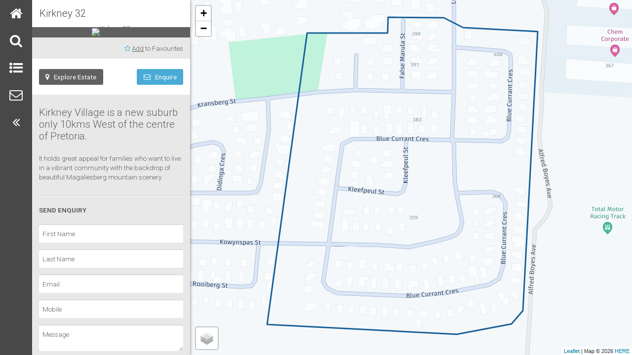

--- FILE ---
content_type: text/html;charset=UTF-8
request_url: https://www.salesmap.co.za/kirkney-32/
body_size: 2807
content:


<!DOCTYPE html>
<html xmlns="http://www.w3.org/1999/xhtml" ng-app="ismApp">
<head>
    <meta charset="utf-8"/>
    <title ng-bind="title">REDi - salesmap</title>
    <meta name="viewport" content="width=device-width,initial-scale=1.0"/>

    <!-- Map Scripts -->
	<script type="text/javascript">
		window.mapTilesProvider = 'here';
		window.mapboxToken = 'pk.eyJ1IjoicmVhbGVzdGF0ZWRldiIsImEiOiJjbHJvcGQxNDExN2J1MmpxajZyMHpjeDVzIn0.zBBqtUBGovUZNdEreIk3Dg';
	</script>
	
	<link rel="stylesheet" href="js/lib/leaflet-1.3.1/leaflet.css"/>
    <script type="text/javascript" src="js/lib/leaflet-1.3.1/leaflet.js"></script>
	
    <link rel="stylesheet" href="js/lib/leaflet.markercluster-1.1.0/MarkerCluster.css"/>
    <link rel="stylesheet" href="js/lib/leaflet.markercluster-1.1.0/MarkerCluster.Default.css"/>
    <script type="text/javascript" src="js/lib/leaflet.markercluster-1.1.0/leaflet.markercluster.js"></script>

    <link rel="stylesheet" type="text/css" href="css/style.css?t=1768929383568" media="screen" />
    <!--[if !IE]><!--><script>if(/*@cc_on!@*/false){document.documentElement.className='ie9';}</script>
    <link rel="stylesheet" type="text/css" href="css/ie.css?t=1768929383568" />
    <!--<![endif]-->
    <link rel="stylesheet" href="js/lib/leaflet.locatecontrol-0.62.0/L.Control.Locate.min.css" />
    <script src="js/lib/leaflet.locatecontrol-0.62.0/L.Control.Locate.min.js" ></script>

	
	
	

	<link rel="shortcut icon" href="img/favicon.ico">
    <link rel="apple-touch-icon" sizes="57x57" href="img/apple-touch-icon-57x57.png">
    <link rel="apple-touch-icon" sizes="114x114" href="img/apple-touch-icon-114x114.png">
    <link rel="apple-touch-icon" sizes="72x72" href="img/apple-touch-icon-72x72.png">
    <link rel="apple-touch-icon" sizes="144x144" href="img/apple-touch-icon-144x144.png">
    <link rel="apple-touch-icon" sizes="60x60" href="img/apple-touch-icon-60x60.png">
    <link rel="apple-touch-icon" sizes="120x120" href="img/apple-touch-icon-120x120.png">
    <link rel="apple-touch-icon" sizes="76x76" href="img/apple-touch-icon-76x76.png">
    <link rel="apple-touch-icon" sizes="152x152" href="img/apple-touch-icon-152x152.png">
    <link rel="apple-touch-icon" sizes="180x180" href="img/apple-touch-icon-180x180.png">
    <meta name="apple-mobile-web-app-title" content="Sales Map">
    <link rel="icon" type="image/png" href="img/favicon-192x192.png" sizes="192x192">
    <link rel="icon" type="image/png" href="img/favicon-160x160.png" sizes="160x160">
    <link rel="icon" type="image/png" href="img/favicon-96x96.png" sizes="96x96">
    <link rel="icon" type="image/png" href="img/favicon-16x16.png" sizes="16x16">
    <link rel="icon" type="image/png" href="img/favicon-32x32.png" sizes="32x32">
    <meta name="msapplication-TileColor" content="#2b5797">
    <meta name="msapplication-TileImage" content="img/mstile-144x144.png">
    <meta name="msapplication-config" content="img/browserconfig.xml">
    <meta name="application-name" content="Sales Map">

    <!-- replace google font css link with optimized imports -->
    <!-- <link href='https://fonts.googleapis.com/css?family=Roboto:400,300,700' rel='stylesheet' type='text/css'/> -->

	<!-- connect to domain of font files -->
	<link rel="preconnect" href="https://fonts.gstatic.com" crossorigin>

	<!-- optionally increase loading priority -->
	<link rel="preload" as="style" href="https://fonts.googleapis.com/css?family=Roboto:400,300,700">

	<!-- async CSS -->
	<link rel="stylesheet" media="print" onload="this.onload=null;this.removeAttribute('media');" href="https://fonts.googleapis.com/css?family=Roboto:400,300,700">

	<!-- no-JS fallback -->
	<noscript>
	    <link rel="stylesheet" href="https://fonts.googleapis.com/css?family=Roboto:400,300,700">
	</noscript>

    <style>
    </style>
</head>
<body ng-click="testSwap()">
<script>
    dataLayer = [];
</script>

<noscript><iframe src="//www.googletagmanager.com/ns.html?id=GTM-K8TW7G" height="0" width="0" style="display:none;visibility:hidden"></iframe></noscript>
<script>(function(w,d,s,l,i){w[l]=w[l]||[];w[l].push({'gtm.start': new Date().getTime(),event:'gtm.js'});var f=d.getElementsByTagName(s)[0],j=d.createElement(s),dl=l!='dataLayer'?'&l='+l:'';j.async=true;j.src='//www.googletagmanager.com/gtm.js?id='+i+dl;f.parentNode.insertBefore(j,f); })(window,document,'script','dataLayer','GTM-K8TW7G');</script>

<section id="contain" ng-controller="mainController">
    <script type="application/ld+json">
        {
            "@context": "https://schema.org",
            "@type": "LocalBusiness",
            "name": "SalesMap",
            "description": "Gateway to properties in gated communities"
        }
    </script>

    <nav>
        <a href="javascript:void(0);" title="Home" class="show-panel" ng-click="goToScope(0,0)"><i class="fa fa-home fa-2x"></i></a>
        <a href="#/search" title="Search" class="show-panel"><i class="fa fa-search fa-2x"></i></a>
        <a href="#/listings" title="Listings" class="show-panel"><i class="fa fa-list-ul fa-2x"></i></a>
        <a href="javascript:void(0);" class="show-panel" scroll-to="enquire" ng-show="!tag.disableEnquiries && (property || development) && (! galleries) && (! pois)" title="Email us"><i class="fa fa-envelope-o fa-2x"></i></a>
        <a href="javascript:void(0);" id="button-toggle" title="Toggle info pane" ng-click="resizeMapDiv()"><i
                class="fa fa-angle-double-left fa-2x" id="navToggler"></i></a>
    </nav>

    <section id="main" >

        <section id="content" ng-controller="mapController">
            <div id="map_canvas" class="map">
                <div class="floor-selector" ng-if="(storeys.length > 1) && (mapZoom >= development.propertiesZoom)">
                    <div id="floor-label" class="floor-label" ng-click="swap()">Select Floor</div>
                    <div>
                        <div id="dropdown-label" class="dlabel" ng-click="swap()"><span style="padding-left: 8px;">{{ storey.label }}</span>&nbsp;<i id="dropdown-icon" class="fa fa-chevron-down" style="float: right; padding-left: 30px"></i>
                            <div id="dropdown-div" class="dspan" ng-click="swap()">
                                <ul style="padding-top:12px" ng-click="swap()">
                                    <li ng-repeat="s in storeys | orderBy:'sequence'" ng-click="setStorey(s);"
                                        style="padding:4px;">
                                        <i ng-if="s.label != storey.label" style="padding-right: 14px">&nbsp;</i>
                                        <i class="fa fa-check" ng-if="s.label == storey.label" style="padding-right:
8px;"></i>{{ s.label }}</li>
                                </ul>
                            </div>
                        </div>
                    </div>
                </div>
            </div>
        </section><!-- End Map Content -->

        <aside ng-view>

        </aside>

        <div class="clearer">&nbsp;</div>
    </section><!-- END: Main -->
</section><!-- END: Contain -->

<!-- jquery -->
<script type="text/javascript" src="js/lib/jquery-2.1.1.min.js"></script>
<!-- Modernizer -->
<script src="js/lib/modernizr.js"></script>

<!-- Columns Functionality -->
<script type="text/javascript" src="js/lib/jquery.cookie.js"></script>

<!-- Retina Images -->
<script src="js/lib/retina-1.1.0.min.js"></script>

<!-- Magnific Image Popup -->
<link rel="stylesheet" href="https://cdnjs.cloudflare.com/ajax/libs/magnific-popup.js/1.1.0/magnific-popup.min.css"/>
<script src="https://cdnjs.cloudflare.com/ajax/libs/magnific-popup.js/1.1.0/jquery.magnific-popup.min.js"></script>

<!--  Angular JS -->
<script type="text/javascript" src="js/lib/angular.min.js"></script>
<script type="text/javascript" src="js/lib/angular-sanitize.min.js"></script>
<script type="text/javascript" src="js/lib/angular-route.min.js"></script>
<!--<script type="text/javascript" src="js/lib/markerwithlabel_packed.js"></script>-->
<script type="text/javascript" src="js/lib/mobile-detect-1.3.7/mobile-detect.min.js"></script>
<script type="text/javascript" src="js/lib/jsnlog.min.js"></script>
<script type="text/javascript" src="js/lib/logToServer.js"></script>

<script type="text/javascript" src="js/frontEnd2/ga.js?t=1768929383568"></script>
<script type="text/javascript" src="js/frontEnd2/sideBar.js?t=1768929383568"></script>
<script type="text/javascript" src="js/frontEnd2/utils.js?t=1768929383568"></script>
<script type="text/javascript" src="js/frontEnd2/events.js?t=1768929383568"></script>
<script type="text/javascript" src="js/frontEnd2/mainController.js?t=1768929383568"></script>
<script type="text/javascript" src="js/frontEnd2/mapControls.js?t=1768929383568"></script>
<script type="text/javascript" src="js/frontEnd2/mapController.js?t=1768929383568"></script>
<script type="text/javascript" src="js/frontEnd2/scrollController.js?t=1768929383568"></script>
<script type="text/javascript" src="js/frontEnd2/favouritesController.js?t=1768929383568"></script>
<script type="text/javascript" src="js/frontEnd2/predictiveDirective.js?t=1768929383568"></script>
<script type="text/javascript" src="js/frontEnd2/directiveFlexSlider.js?t=1768929383568"></script>
<script type="text/javascript" src="js/frontEnd2/StructuredDataDirective.js?t=1768929383568"></script>
<script type="text/javascript" src="js/dataFactories/tagFactory.js?t=1768929383568"></script>
<script type="text/javascript" src="js/frontEnd2/dataLoadService.js?t=1768929383568"></script>
<script type="text/javascript" src="js/frontEnd2/dataService.js?t=1768929383568"></script>
<script type="text/javascript" src="js/dataFactories/provinceFactory.js?t=1768929383568"></script>
<script type="text/javascript" src="js/dataFactories/suburbFactory.js?t=1768929383568"></script>
<script type="text/javascript" src="js/dataFactories/developmentFactory.js?t=1768929383568"></script>
<script>
   $.ajaxSetup({cache: true});
</script>
</body>
</html>

--- FILE ---
content_type: text/html
request_url: https://www.salesmap.co.za/kirkney-32/home.html?t=1768929383568
body_size: 1302
content:

<header>
    <div class="title" style="margin: 0.5em 0.5em">{{tag.label}}</div>
    <div class="logo" ng-show="tag.tagMedia.length > 0">
        <img ng-src="{{getSmallImage(tag.tagMedia[tag.tagMedia.length - 1].url)}}" />
    </div>
</header>


<section class="btns">
    <a href="javascript:void(0);" target="_self" style="float: none;" class="small-btn grey" ng-click="loadEstateList()"><i class="fa fa-list-ul"></i> &nbsp; List Estates</a>
    <a ng-show="displayForm == true" href="javascript:void(0);" target="_self" scroll-to="enquire" class="small-btn" ng-click="logEnquireEvent()" ng-show="displayForm == true"><i class="fa fa-envelope-o"></i> &nbsp; Enquire</a>
</section>

<section class="block light" ng-show="tag.descriptionBody || tag.descriptionHeading">
    <h3>{{tag.descriptionHeading}}</h3>
    <p ng-bind-html="tag.descriptionBody"></p>
    <center><img src="img/loading.gif" ng-hide="isLoaded()" /></center>
</section>

<section class="block light" ng-show="displayForm == true">
    <hr>
    <h6 id="enquire">Send Enquiry</h6>
    <form role="form" name="enquiryForm">
        <div ng-if="resultSuccess === true" style="padding: 10px; margin-top: 20px; margin-bottom: 50px; border-radius: 5px; background-color: #289f1c; color: #ffffff" ><strong ng-bind-html="resultMessage"></strong></div>
        <div ng-if="resultSuccess === false" style="padding: 10px; margin-top: 20px; margin-bottom: 50px; border-radius: 5px; background-color: #c60f13; color: #ffffff" ><strong ng-bind-html="resultMessage"></strong></div>
        <div ng-if="resultSuccess != true">
            <!--  Dynamic form -->
            <div ng-repeat="d in propertyForm.formConfig" >
                <input ng-if="d.type == 'hidden'" type="hidden" name="d.name" ng-model="d.value" />
                <input ng-if="d.type == 'text'" type="text" name="d.name" ng-model="d.value" placeholder="{{d.label}}" ng-required="d.required" />
                <input ng-if="d.type == 'date'" type="date" name="d.name" ng-model="d.value" placeholder="{{d.label}}" ng-required="d.required" />
                <input ng-if="d.type == 'email'" type="email" name="d.name" ng-model="d.value" placeholder="{{d.label}}" ng-required="d.required" />
                <div ng-if="d.type == 'checkbox' && ! d.options" class="checkbox">
                    <input type="checkbox" name="{{d.name}}" id="{{d.name}}" ng-model="d.value">
                    <label for="{{d.name}}">{{d.label}}</label>
                </div>
                <div ng-if="d.type == 'checkbox' && d.options" class="checkbox">
                    <p><strong>{{d.label}}</strong></p>
                    <div class="checkbox" ng-repeat="dd in d.options">
                        <input type="checkbox" ng-model="dd.svalue" ng-true-value="{{dd.value}}" ng-false-value="" name="{{d.name}}_{{dd.value}}" id="{{d.name}}_{{dd.value}}"><label for="{{d.name}}_{{dd.value}}">{{dd.label}}</label>
                    </div>
                </div>
				<div ng-if="d.type == 'document'" class="checkbox">
					<div ng-if="d.required"	>
						<input type="checkbox" name="{{d.name}}" id="{{d.name}}_{{d.type}}" ng-model="d.name"  ng-checked="d.checked" ng-required="{{d.required}}">
						<a href="{{d.url}}" target="_blank">  <label for="{{d.name}}">{{d.label}}</label></a>
					</div>
					<div ng-if="! d.required">
						<input type="checkbox" name="dummy-placeholder" style="visibility: hidden"/>
						<a href="{{d.url}}" target="_blank">  <label for="{{d.name}}">{{d.label}}</label></a>
					</div>
				</div>
                <p ng-if="d.type == 'select'"><strong>{{d.label}}</strong></p>
                    <select ng-if="d.type == 'select'" ng-required="d.required" name="d.name" ng-model="d.value" ng-options="dd.label for dd in d.options track by dd.value"/>
                <textarea ng-if="d.type == 'textarea'" name="d.name" ng-model="d.value" placeholder="{{d.label}}" ng-required="d.required" ></textarea>
                <p ng-if="d.type == 'label'"><strong>{{d.label}}</strong></p>
            </div>
            <div style="margin-top: 0.8em; text-align: center" ng-show="submitWaiting === true"><img src="img/loading.gif" /></div>
			<div>
				<input class="large-btn" type="submit" value="Send" ng-click="sendForm()" style="margin-bottom: 50px;"  ng-hide="resultMessage || submitWaiting === true">
			</div>
        </div>
    </form>
</section>

<div class="poweredby">
    Powered by <a href="http://www.red-i.co.za" target="_blank">REDi</a>
</div>

<!-- Table Sorting -->
<script src="js/lib/stupidtable.min.js"></script>

<script type="text/javascript" src="js/frontEnd2/homeController.js"></script>


--- FILE ---
content_type: text/html
request_url: https://www.salesmap.co.za/kirkney-32/development.html?t=1768929383568
body_size: 2438
content:
<span ng-show="development">
	<header>
		<div class="title"><a href="javascript:void(0);" ng-click="goToScope(0,1)" ng-show="development.parentDev"><i class="fa fa-level-up fa-fw"></i></a>
			<span ng-show="!development.parentDev">&nbsp;</span>
			<div class="fittextContainer" ng-bind="development.label"></div>
		</div>
		<div class="logo" ng-if="development.logoUrl"><img ng-src="{{development.logoUrl}}" alt="{{development.label}}" /></div>
	</header>

    <section  class="block light">
        <div ng-controller="favouritesController">&nbsp;
            <!--a href="javascript:void(0);" onmouseover="ai2display_bkmk(this, '', '', '');" onmouseout="ai2close_bkmk();"><i class="fa fa-share-square-o fa-fw"></i></a>&nbsp;<a class="favourites" href="javascript:void(0);" onmouseover="ai2display_bkmk(this, '', '', '');" onmouseout="ai2close_bkmk();">Share</a-->
            <span style="float: right">
                <span ng-show="isFavourite()"><a href="javascript:void(0);" ng-click="toggleFavourite()"><i class="fa fa-star fa-fw"></i></a><a class="favourites" href="javascript:void(0);" ng-click="removeFavourite()">Remove</a> from </span>
                <span ng-show="!isFavourite()"><a href="javascript:void(0);" ng-click="toggleFavourite()"><i class="fa fa-star-o fa-fw"></i></a><a class="favourites" href="javascript:void(0);" ng-click="addFavourite()">Add</a> to  </span>
                <span ng-show="hasFavourites()"><a class="favourites" href="#/favourites">Favourites</a></span>
                <span ng-show="!hasFavourites()">Favourites</span>
            </span>
        </div>
    </section>

	<!--section class="price-range" ng-show="development.minPrice && development.maxPrice">
		<span class="range">Price Range</span>
		<span class="price" ng-bind-html="development | formatPriceRange"></span>
	</section>

	<section class="price-range" ng-show="development.minPrice && !development.maxPrice">
        <span class="range">Prices From</span>
        <span class="price" ng-bind-html="development | formatPriceRange"></span>
    </section-->

	<section class="btns">
		<a href="javascript:void(0);" target="_self" class="small-btn grey" ng-click="exploreDevelopment()"><i class="fa fa-map-marker"></i> &nbsp; Explore Estate</a>
		<a ng-show="!tag.disableEnquiries" href="javascript:void(0);" target="_self" scroll-to="enquire" class="small-btn" ng-click="logEnquireEvent()"><i class="fa fa-envelope-o"></i> &nbsp; Enquire</a>
	</section>

	<section class="block light">
        <h6 ng-show="development.types.length > 0"><span ng-repeat="item in development.types | orderBy:'label'">{{ item.label }} Estate{{ $last ? '' : ', ' }}</span></h6>
		<span ng-show="development.descriptionHeading"><h3>{{development.descriptionHeading}}</h3></span>
        <span ng-show="development.descriptionBody">
            <p ng-bind-html="development.descriptionBody"></p>
            <hr>
        </span>

		<span ng-show="development.galleries">
            <h6>Gallery</h6>
            <section class="gallery-thumbs">
                <div ng-repeat="p in development.galleries[0].media.slice(0,6)"><a ng-href="#/estate/{{development.code}}/gallery/{{p.id}}"><img ng-src="{{getSmallImage(p.url)}}" alt="{{p.caption}}"/></a></div>
            </section>
            <hr>
		</span>

		<span ng-show="development.children">
		<h6>Sub-Developments</h6>
		<div ng-repeat="d in development.children" class="devComp">
			<div class="header"><a ng-href="#/estate/{{d.code}}">{{d.label}}</a></div>
			<div class="body" ng-if="d.descriptionHeading">{{d.descriptionHeading}}</div>
		</div>
		<hr>
		</span>

		<span ng-show="development.components">
		<h6>Development Components</h6>
		<div ng-repeat="c in development.components" class="devComp">
			<div class="header"><a ng-href="#/estate/{{development.code}}/component/{{c.label}}">{{c.label}}</a></div>
			<div class="body" ng-if="c.descriptionHeading">{{c.descriptionHeading}}</div>
		</div>
		<hr>
		</span>

		<span ng-show="development.hasTour">
		<h6>Virtual Tour</h6>
		<a ng-href="#/estate/{{development.code}}/tour" class="large-btn"><i class="fa fa-play fa-fw"></i> Play Tour</a>
		<hr>
		</span>

		<h6 ng-show="development.agent">Contact</h6>
		<section class="contact" ng-show="development.agent">
			<a href="img/contact.vcf" class="add-contact"><i class="fa fa-plus-circle fa-lg fa-fw"></i>add contact</a>
			<div class="headshot">
				<img ng-src="{{development.agent.photo}}" alt="{{development.agent.name}}"/>
			</div>

			<h3>{{development.agent.name}}</h3>
			<p>{{development.agent.description}}</p>

			<section class="socialise">
				<span ng-show="development.agent.mobileNumber" itemprop="telephone"><a href="tel:+{{development.agent.mobileNumber}}" title="Phone"><i class="fa fa-phone fa-2x fa-fw"></i></a></span>
				<span ng-show="development.agent.emailAddress" itemprop="email"><a ng-href="mailto:{{agent.emailAddress}}"><i class="fa fa-envelope fa-2x fa-fw"></i></a></span>
				<span ng-show="development.agent.skype"><a href="skype:{{agent.skype}}?call" title="Skype"><i class="fa fa-skype fa-2x fa-fw"></i></a></span>
			</section>

		</section>

		<hr ng-show="development.agent">

		<h6 id="enquire" ng-show="!tag.disableEnquiries">Send Enquiry</h6>
		<form ng-show="!tag.disableEnquiries" ng-controller="enquiryFormController" role="form" name="enquiryForm">
            <div ng-if="resultSuccess === true" style="padding: 10px; margin-top: 20px; margin-bottom: 50px; border-radius: 5px; background-color: #289f1c; color: #ffffff" ><strong ng-bind-html="resultMessage"></strong></div>
            <div ng-if="resultSuccess === false" style="padding: 10px; margin-top: 20px; margin-bottom: 50px; border-radius: 5px; background-color: #c60f13; color: #ffffff" ><strong ng-bind-html="resultMessage"></strong></div>
            <div ng-if="resultSuccess != true">
                <input ng-if="! propertyForm" type="hidden" name="enquirySource" value="salesMap">
                <input ng-if="! propertyForm" type="hidden" name="generatingForm" value="contactMe">
                <input ng-if="! propertyForm" type="text" name="firstname" placeholder="First Name" ng-model="firstName" required>
                <input ng-if="! propertyForm" type="text" name="lastname" placeholder="Last Name" ng-model="lastName" required>
                <input ng-if="! propertyForm" type="email" name="email" placeholder="Email" ng-model="email" required>
                <input ng-if="! propertyForm" type="tel" name="tel" placeholder="Mobile" ng-model="mobile">
                <textarea  ng-if="! propertyForm" placeholder="Message" name="message" ng-model="message"></textarea>

                <!--  Dynamic form -->
                <div ng-repeat="d in propertyForm" >
                    <input ng-if="d.type == 'hidden'" type="hidden" name="d.name" ng-model="d.value" />
                    <input ng-if="d.type == 'text'" type="text" name="d.name" ng-model="d.value" placeholder="{{d.label}}" ng-required="d.required" />
                    <input ng-if="d.type == 'date'" type="date" name="d.name" ng-model="d.value" placeholder="{{d.label}}" ng-required="d.required" />
                    <input ng-if="d.type == 'email'" type="email" name="d.name" ng-model="d.value" placeholder="{{d.label}}" ng-required="d.required" />
                    <div ng-if="d.type == 'checkbox' && ! d.options" class="checkbox">
                        <input type="checkbox" name="{{d.name}}" id="{{d.name}}" ng-model="d.svalue" ng-true-value="{{d.value}}" ng-false-value="" ng-checked="d.checked">
                        <label for="{{d.name}}">{{d.label}}</label>
                    </div>
					<div ng-if="d.type == 'document'" class="checkbox">
					<div ng-if="d.required"	>
                    <input type="checkbox" name="{{d.name}}" id="{{d.name}}_{{d.type}}" ng-model="d.name"  ng-checked="d.checked" ng-required="{{d.required}}">
                      <a href="{{d.url}}" target="_blank">  <label for="{{d.name}}">{{d.label}}</label></a>
                    </div>
					<div ng-if="! d.required">
						<input type="checkbox" name="dummy-placeholder" style="visibility: hidden"/>
                        <a href="{{d.url}}" target="_blank">  <label for="{{d.name}}">{{d.label}}</label></a>
                    </div>
					</div>
                    <div ng-if="d.type == 'checkbox' && d.options" class="checkbox">
                        <p><strong>{{d.label}}</strong></p>
                        <div class="checkbox" ng-repeat="dd in d.options">
                            <input type="checkbox" ng-model="dd.svalue" ng-true-value="{{dd.value}}" ng-false-value="" name="{{d.name}}_{{dd.value}}" id="{{d.name}}_{{dd.value}}"><label for="{{d.name}}_{{dd.value}}">{{dd.label}}</label>
                        </div>
                    </div>
                    <p ng-if="d.type == 'select'"><strong>{{d.label}}</strong></p>
                    <select ng-if="d.type == 'select'" ng-required="d.required" name="d.name" ng-model="d.value" ng-options="dd.label for dd in d.options track by dd.value"/>
                    <textarea ng-if="d.type == 'textarea'" name="d.name" ng-model="d.value" placeholder="{{d.label}}" ng-required="d.required" ></textarea>
                    <p ng-if="d.type == 'label'"><strong>{{d.label}}</strong></p>
                </div>
                <div class="checkbox" ng-show="development.simsEnquiryForm">
                    <input type="checkbox" name="sendFavourites" id="sendFavourites" ng-model="sendFavs">
                    <label for="sendFavourites">Send my Favourites</label>
                </div>
                <div style="margin-top: 0.8em; text-align: center" ng-show="submitWaiting === true"><img src="img/loading.gif" /></div>
				<div>
					<input class="large-btn" type="submit" value="Send" ng-click="sendEnquiry(propertyForm)" style="margin-bottom: 50px;"  ng-hide="resultMessage || submitWaiting === true">
				</div>
            </div>
		</form>

            <hr ng-show="!tag.disableEnquiries">
            <div class="poweredby">
            Powered by <a href="http://www.red-i.co.za" target="_blank">REDi</a>
            </div>

	</section>
</span>

<script type="text/javascript" src="js/frontEnd2/developmentController.js"></script>
<script type="text/javascript" src="js/frontEnd2/enquiryFormController.js"></script>



--- FILE ---
content_type: text/css
request_url: https://www.salesmap.co.za/kirkney-32/css/style.css?t=1768929383568
body_size: 12188
content:
html,body,div,span,applet,object,iframe,h1,h2,h3,aside header .title,aside .social-favourite,h4,h5,h6,p,blockquote,pre,a,abbr,acronym,address,big,cite,code,del,dfn,em,img,ins,kbd,q,s,samp,small,strike,strong,sub,sup,tt,var,b,u,i,center,dl,dt,dd,ol,ul,li,fieldset,form,label,legend,table,caption,tbody,tfoot,thead,tr,th,td,article,aside,canvas,details,embed,figure,figcaption,footer,header,hgroup,menu,nav,output,ruby,section,summary,time,mark,audio,video{border:0;font-size:100%;font:inherit;margin:0;padding:0}article,aside,details,figcaption,figure,footer,header,hgroup,menu,nav,section{display:block}body{line-height:1}ol,ul{list-style:none}blockquote,q{quotes:none}blockquote:before,blockquote:after,q:before,q:after{content:none}table{border-collapse:collapse;border-spacing:0}html,body,nav,#contain,#content,aside{height:100%}#contain{width:100%}nav{width:5%;width:calc(0% + 65px);float:left;position:relative;z-index:10000}@media screen and (max-width: 640px){nav{width:100%;position:absolute;left:0px;bottom:0px;height:55px}}#main{float:right;width:95%;width:calc(100% - 65px);height:100%}@media screen and (max-width: 640px){#main{width:100%;height:calc(100% - 55px)}}aside{border:0;width:30%;width:calc(0% + 320px);overflow:hidden;overflow-y:auto;float:left;background:white;position:relative;z-index:100;-webkit-box-shadow:0 0 6px 0 rgba(0,0,0,0.5);box-shadow:0 0 6px 0 rgba(0,0,0,0.5);overflow-y:auto;-webkit-overflow-scrolling:touch}@media screen and (max-width: 640px){aside{width:100%;height:calc(100% - 55px)}}#content{width:70%;width:calc(100% - 320px);float:right;z-index:1;overflow-y:hidden;-webkit-overflow-scrolling:touch}@media screen and (max-width: 640px){#content{width:100%;z-index:110}}#content,aside,#map-content{-webkit-transition:all 0.25s ease-in-out;-moz-transition:all 0.25s ease-in-out;-ms-transition:all 0.25s ease-in-out;-o-transition:all 0.25s ease-in-out;transition:all 0.25s ease-in-out}.use-sidebar #content{width:100%}.use-sidebar aside{margin-left:-320px;overflow:hidden}@media screen and (max-width: 640px){.use-sidebar aside{margin-left:-100%}}#button-toggle{cursor:pointer}.clearer{clear:both;display:block;font-size:0;height:0;line-height:0}@media only screen and (min-device-width: 768px) and (max-device-width: 1024px) and (orientation: portrait){nav{width:8%;width:calc(0% + 80px)}#main{width:92%;width:calc(100% - 80px)}aside{width:32%;width:calc(0% + 320px)}#content{width:68%;width:calc(100% - 320px)}}body.tour #map-content{display:none}@media screen and (max-width: 640px){body.tour #content{display:none}body.tour #map-content{display:block;height:25em;width:100%;clear:both}body.tour .use-sidebar #map-content{width:100%;height:0px}.use-sidebar aside{margin-left:0px;overflow:hidden}body.tour .use-sidebar aside{margin-left:0%}}@media screen and (max-width: 640px){.use-sidebar aside{margin-left:-100%}}.clearer{clear:both;display:block;font-size:0;height:0;line-height:0}.block,.btns,aside .price-range,aside .poweredby,aside .contact,.photos{display:block;padding:1em;clear:both}.light{background:#e8e8e8}.available{color:#04ac74;font-weight:300;font-size:110%}hr{width:100%;clear:both;border:0;height:1px;margin:1em 0;background:#ccc;border-bottom:1px solid white}.mfp-title{color:#EEEEEE}input,textarea{display:block;background:white;padding:0.75em 2.5%;width:95%;margin:1em 0;-webkit-border-radius:3px;-moz-border-radius:3px;-ms-border-radius:3px;-o-border-radius:3px;border-radius:3px;border:0;border-top:1px solid #ccc;font:300 100% Roboto,Helvetica,Arial,sans-serif;color:#606060}input:focus,textarea:focus{color:#484848;font-weight:400}::-webkit-input-placeholder{color:#606060}:-moz-placeholder{color:#606060}::-moz-placeholder{color:#606060}:-ms-input-placeholder{color:#606060}label{font-weight:400;display:block;padding:0.5em 0}select{margin:0;font:300 100% Roboto,Helvetica,Arial,sans-serif;color:#606060;-webkit-border-radius:3px;-moz-border-radius:3px;-ms-border-radius:3px;-o-border-radius:3px;border-radius:3px;border:0 !important;border-bottom:1px solid #ccc !important;-webkit-appearance:none;-moz-appearance:none;background:#fff url("../img/asc.png") no-repeat 96% center;padding:0.5em 2.5%;width:100%;text-indent:0.01px;text-overflow:""}.sort{border:1px solid #ccc !important;margin-left:4px;margin-right:6px;padding:0;width:40%;text-indent:6px}.checkbox{clear:both;display:block;padding:1em 0}.checkbox input{display:inline-block;background:white;padding:0;width:auto;margin:0 0.5em 0 0;border:auto;float:left;-webkit-border-radius:3px;-moz-border-radius:3px;-ms-border-radius:3px;-o-border-radius:3px;border-radius:3px;border-top:1px solid #ccc}.checkbox label{font-weight:300;width:auto;padding:0;width:90%;float:left}.noUi-horizontal{margin:25px 0;clear:both}.noUi-target,.noUi-target *{-webkit-touch-callout:none;-webkit-user-select:none;-ms-touch-action:none;-ms-user-select:none;-moz-user-select:none;-moz-box-sizing:border-box;box-sizing:border-box}.noUi-base{width:90%;height:100%;position:relative;left:5%}.noUi-origin{position:absolute;right:0;top:0;left:0;bottom:0}.noUi-handle{position:relative;z-index:1}.noUi-stacking .noUi-handle{z-index:10}.noUi-stacking+.noUi-origin{*z-index:-1}.noUi-state-tap .noUi-origin{-webkit-transition:left 0.3s, top 0.3s;transition:left 0.3s, top 0.3s}.noUi-state-drag *{cursor:inherit !important}.noUi-horizontal{height:10px}.noUi-horizontal .noUi-handle{width:24px;height:24px;left:-12px;top:-6px}.noUi-horizontal.noUi-extended{padding:0 12px}.noUi-horizontal.noUi-extended .noUi-origin{right:-12px}.noUi-background{background:#fff}.noUi-connect{background:#4aabd6}.noUi-origin{-webkit-border-radius:3px;-moz-border-radius:3px;-ms-border-radius:3px;-o-border-radius:3px;border-radius:3px}.noUi-target{border-bottom:1px solid #ccc;-webkit-border-radius:3px;-moz-border-radius:3px;-ms-border-radius:3px;-o-border-radius:3px;border-radius:3px}.noUi-target.noUi-connect{box-shadow:inset 0 0 3px rgba(51,51,51,0.45),0 3px 6px -5px #ccc}.noUi-dragable{cursor:w-resize}.noUi-handle{border:6px solid white;-webkit-border-radius:25px;-moz-border-radius:25px;-ms-border-radius:25px;-o-border-radius:25px;border-radius:25px;background:#4aabd6;cursor:default;box-shadow:1px 1px 3px rgba(0,0,0,0.75);cursor:pointer}.noUi-active{box-shadow:1px 1px 1px rgba(0,0,0,0.5)}[disabled].noUi-connect,[disabled] .noUi-connect{background:#ccc}[disabled] .noUi-handle{cursor:not-allowed}.noUi-state-blocked.noUi-connect,.noUi-state-blocked .noUi-connect{background:#4aabd6}.MinPrice{float:left}.MaxPrice{float:right}.min,.max{float:left;font-size:110%}.max{float:right}.btn,.small-btn,.balloon-btn,.leaflet-container .balloon-btn,.large-btn,aside .contact .socialise{color:white;background:#4aabd6;font-weight:400;padding:0.6em 1em;margin:0.5em 0;display:inline-block;text-align:center;-webkit-border-radius:3px;-moz-border-radius:3px;-ms-border-radius:3px;-o-border-radius:3px;border-radius:3px}.btn:hover,.small-btn:hover,.balloon-btn:hover,.large-btn:hover,aside .contact .socialise:hover{text-decoration:underline}.btns .small-btn:last-child{float:right}.balloon-btn,.leaflet-container .balloon-btn{margin:0.1em 0.1em}.grey,.leaflet-container .grey{background:#606060}.large-btn{margin:0.75em 0 1.25em;font-size:125%;display:block}.large-btn .fa{color:#2783ac}.data table{width:100%;border-collapse:collapse;text-align:left;border:1px solid #ccc}.data table th[data-sort]{cursor:pointer}.data table th{font-weight:700;text-transform:uppercase}.data table td{background:#e8e8e8}.data table th,.data table td{border-right:1px solid #ccc;padding:0.5em 0.5em}.data table th.sorting-desc{background:url(../img/desc.png) 90% center no-repeat}.data table th.sorting-asc{background:url(../img/asc.png) 90% center no-repeat}.data2 table{width:100%;border-collapse:collapse;text-align:left;border:1px solid #ccc}.data2 table th[data-sort]{cursor:pointer}.data2 table th{font-weight:700;text-transform:uppercase}.data2 table td{background:#e8e8e8}.data2 table th,.data2 table td{border-right:1px solid #ccc;padding:0.5em 0.5em}.data2 table th.sorting-desc{background:url(../img/desc.png) 90% center no-repeat}.data2 table th.sorting-asc{background:url(../img/asc.png) 90% center no-repeat}table.summary{width:100%;border:0;margin:0 0 0.5em;border-collapse:collapse;text-align:center;font-size:125%;color:#4aabd6}table.summary td{padding:0}table.summary td img{margin:0}table.summary td span{padding:0 0.25em}table.features{width:100%;border:0;border-collapse:collapse;text-align:left;font-weight:400;font-size:125%}table.features td{padding:0.25em 0}table.features tr td:last-child{text-align:right;font-weight:300}/*!
 *  Font Awesome 4.0.3 by @davegandy - http://fontawesome.io - @fontawesome
 *  License - http://fontawesome.io/license (Font: SIL OFL 1.1, CSS: MIT License)
 */
 @font-face{font-family:'FontAwesome';src:url("../fonts/fontawesome-webfont.eot?v=4.0.3");src:url("../fonts/fontawesome-webfont.eot?#iefix&v=4.0.3") format("embedded-opentype"),url("../fonts/fontawesome-webfont.woff?v=4.0.3") format("woff"),url("../fonts/fontawesome-webfont.ttf?v=4.0.3") format("truetype"),url("../fonts/fontawesome-webfont.svg?v=4.0.3#fontawesomeregular") format("svg");font-weight:normal;font-style:normal}.fa{display:inline-block;font-family:FontAwesome;font-style:normal;font-weight:normal;line-height:1;-webkit-font-smoothing:antialiased;-moz-osx-font-smoothing:grayscale}.fa-lg{font-size:1.33333em;line-height:0.75em;vertical-align:-15%}.fa-1x{font-size:1em}.fa-2x{font-size:2em}.fa-3x{font-size:3em}.fa-4x{font-size:4em}.fa-5x{font-size:5em}.fa-fw{width:1.28571em;text-align:center}.fa-ul{padding-left:0;margin-left:2.14286em;list-style-type:none}.fa-ul>li{position:relative}.fa-li{position:absolute;left:-2.14286em;width:2.14286em;top:0.14286em;text-align:center}.fa-li.fa-lg{left:-1.85714em}.fa-border{padding:.2em .25em .15em;border:solid 0.08em #eee;border-radius:.1em}.pull-right{float:right}.pull-left{float:left}.fa.pull-left{margin-right:.3em}.fa.pull-right{margin-left:.3em}.fa-spin{-webkit-animation:spin 2s infinite linear;-moz-animation:spin 2s infinite linear;-o-animation:spin 2s infinite linear;animation:spin 2s infinite linear}@-moz-keyframes spin{0%{-moz-transform:rotate(0deg)}100%{-moz-transform:rotate(359deg)}}@-webkit-keyframes spin{0%{-webkit-transform:rotate(0deg)}100%{-webkit-transform:rotate(359deg)}}@-o-keyframes spin{0%{-o-transform:rotate(0deg)}100%{-o-transform:rotate(359deg)}}@-ms-keyframes spin{0%{-ms-transform:rotate(0deg)}100%{-ms-transform:rotate(359deg)}}@keyframes spin{0%{transform:rotate(0deg)}100%{transform:rotate(359deg)}}.fa-rotate-90{filter:progid:DXImageTransform.Microsoft.BasicImage(rotation=$rotation);-webkit-transform:rotate(90deg);-moz-transform:rotate(90deg);-ms-transform:rotate(90deg);-o-transform:rotate(90deg);transform:rotate(90deg)}.fa-rotate-180{filter:progid:DXImageTransform.Microsoft.BasicImage(rotation=$rotation);-webkit-transform:rotate(180deg);-moz-transform:rotate(180deg);-ms-transform:rotate(180deg);-o-transform:rotate(180deg);transform:rotate(180deg)}.fa-rotate-270{filter:progid:DXImageTransform.Microsoft.BasicImage(rotation=$rotation);-webkit-transform:rotate(270deg);-moz-transform:rotate(270deg);-ms-transform:rotate(270deg);-o-transform:rotate(270deg);transform:rotate(270deg)}.fa-flip-horizontal{filter:progid:DXImageTransform.Microsoft.BasicImage(rotation=$rotation);-webkit-transform:scale(-1, 1);-moz-transform:scale(-1, 1);-ms-transform:scale(-1, 1);-o-transform:scale(-1, 1);transform:scale(-1, 1)}.fa-flip-vertical{filter:progid:DXImageTransform.Microsoft.BasicImage(rotation=$rotation);-webkit-transform:scale(1, -1);-moz-transform:scale(1, -1);-ms-transform:scale(1, -1);-o-transform:scale(1, -1);transform:scale(1, -1)}.fa-stack{position:relative;display:inline-block;width:2em;height:2em;line-height:2em;vertical-align:middle}.fa-stack-1x,.fa-stack-2x{position:absolute;left:0;width:100%;text-align:center}.fa-stack-1x{line-height:inherit}.fa-stack-2x{font-size:2em}.fa-inverse{color:#fff}.fa-glass:before{content:""}.fa-music:before{content:""}.fa-search:before{content:""}.fa-envelope-o:before{content:""}.fa-heart:before{content:""}.fa-star:before{content:""}.fa-star-o:before{content:""}.fa-user:before{content:""}.fa-film:before{content:""}.fa-th-large:before{content:""}.fa-th:before{content:""}.fa-th-list:before{content:""}.fa-check:before{content:""}.fa-times:before{content:""}.fa-search-plus:before{content:""}.fa-search-minus:before{content:""}.fa-power-off:before{content:""}.fa-signal:before{content:""}.fa-gear:before,.fa-cog:before{content:""}.fa-trash-o:before{content:""}.fa-home:before{content:""}.fa-file-o:before{content:""}.fa-clock-o:before{content:""}.fa-road:before{content:""}.fa-download:before{content:""}.fa-arrow-circle-o-down:before{content:""}.fa-arrow-circle-o-up:before{content:""}.fa-inbox:before{content:""}.fa-play-circle-o:before{content:""}.fa-rotate-right:before,.fa-repeat:before{content:""}.fa-refresh:before{content:""}.fa-list-alt:before{content:""}.fa-lock:before{content:""}.fa-flag:before{content:""}.fa-headphones:before{content:""}.fa-volume-off:before{content:""}.fa-volume-down:before{content:""}.fa-volume-up:before{content:""}.fa-qrcode:before{content:""}.fa-barcode:before{content:""}.fa-tag:before{content:""}.fa-tags:before{content:""}.fa-book:before{content:""}.fa-bookmark:before{content:""}.fa-print:before{content:""}.fa-camera:before{content:""}.fa-font:before{content:""}.fa-bold:before{content:""}.fa-italic:before{content:""}.fa-text-height:before{content:""}.fa-text-width:before{content:""}.fa-align-left:before{content:""}.fa-align-center:before{content:""}.fa-align-right:before{content:""}.fa-align-justify:before{content:""}.fa-list:before{content:""}.fa-dedent:before,.fa-outdent:before{content:""}.fa-indent:before{content:""}.fa-video-camera:before{content:""}.fa-picture-o:before{content:""}.fa-pencil:before{content:""}.fa-map-marker:before{content:""}.fa-adjust:before{content:""}.fa-tint:before{content:""}.fa-edit:before,.fa-pencil-square-o:before{content:""}.fa-share-square-o:before{content:""}.fa-check-square-o:before{content:""}.fa-arrows:before{content:""}.fa-step-backward:before{content:""}.fa-fast-backward:before{content:""}.fa-backward:before{content:""}.fa-play:before{content:""}.fa-pause:before{content:""}.fa-stop:before{content:""}.fa-forward:before{content:""}.fa-fast-forward:before{content:""}.fa-step-forward:before{content:""}.fa-eject:before{content:""}.fa-chevron-left:before{content:""}.fa-chevron-right:before{content:""}.fa-plus-circle:before{content:""}.fa-minus-circle:before{content:""}.fa-times-circle:before{content:""}.fa-check-circle:before{content:""}.fa-question-circle:before{content:""}.fa-info-circle:before{content:""}.fa-crosshairs:before{content:""}.fa-times-circle-o:before{content:""}.fa-check-circle-o:before{content:""}.fa-ban:before{content:""}.fa-arrow-left:before{content:""}.fa-arrow-right:before{content:""}.fa-arrow-up:before{content:""}.fa-arrow-down:before{content:""}.fa-mail-forward:before,.fa-share:before{content:""}.fa-expand:before{content:""}.fa-compress:before{content:""}.fa-plus:before{content:""}.fa-minus:before{content:""}.fa-asterisk:before{content:""}.fa-exclamation-circle:before{content:""}.fa-gift:before{content:""}.fa-leaf:before{content:""}.fa-fire:before{content:""}.fa-eye:before{content:""}.fa-eye-slash:before{content:""}.fa-warning:before,.fa-exclamation-triangle:before{content:""}.fa-plane:before{content:""}.fa-calendar:before{content:""}.fa-random:before{content:""}.fa-comment:before{content:""}.fa-magnet:before{content:""}.fa-chevron-up:before{content:""}.fa-chevron-down:before{content:""}.fa-retweet:before{content:""}.fa-shopping-cart:before{content:""}.fa-folder:before{content:""}.fa-folder-open:before{content:""}.fa-arrows-v:before{content:""}.fa-arrows-h:before{content:""}.fa-bar-chart-o:before{content:""}.fa-twitter-square:before{content:""}.fa-facebook-square:before{content:""}.fa-camera-retro:before{content:""}.fa-key:before{content:""}.fa-gears:before,.fa-cogs:before{content:""}.fa-comments:before{content:""}.fa-thumbs-o-up:before{content:""}.fa-thumbs-o-down:before{content:""}.fa-star-half:before{content:""}.fa-heart-o:before{content:""}.fa-sign-out:before{content:""}.fa-linkedin-square:before{content:""}.fa-thumb-tack:before{content:""}.fa-external-link:before{content:""}.fa-sign-in:before{content:""}.fa-trophy:before{content:""}.fa-github-square:before{content:""}.fa-upload:before{content:""}.fa-lemon-o:before{content:""}.fa-phone:before{content:""}.fa-square-o:before{content:""}.fa-bookmark-o:before{content:""}.fa-phone-square:before{content:""}.fa-twitter:before{content:""}.fa-facebook:before{content:""}.fa-github:before{content:""}.fa-unlock:before{content:""}.fa-credit-card:before{content:""}.fa-rss:before{content:""}.fa-hdd-o:before{content:""}.fa-bullhorn:before{content:""}.fa-bell:before{content:""}.fa-certificate:before{content:""}.fa-hand-o-right:before{content:""}.fa-hand-o-left:before{content:""}.fa-hand-o-up:before{content:""}.fa-hand-o-down:before{content:""}.fa-arrow-circle-left:before{content:""}.fa-arrow-circle-right:before{content:""}.fa-arrow-circle-up:before{content:""}.fa-arrow-circle-down:before{content:""}.fa-globe:before{content:""}.fa-wrench:before{content:""}.fa-tasks:before{content:""}.fa-filter:before{content:""}.fa-briefcase:before{content:""}.fa-arrows-alt:before{content:""}.fa-group:before,.fa-users:before{content:""}.fa-chain:before,.fa-link:before{content:""}.fa-cloud:before{content:""}.fa-flask:before{content:""}.fa-cut:before,.fa-scissors:before{content:""}.fa-copy:before,.fa-files-o:before{content:""}.fa-paperclip:before{content:""}.fa-save:before,.fa-floppy-o:before{content:""}.fa-square:before{content:""}.fa-bars:before{content:""}.fa-list-ul:before{content:""}.fa-list-ol:before{content:""}.fa-strikethrough:before{content:""}.fa-underline:before{content:""}.fa-table:before{content:""}.fa-magic:before{content:""}.fa-truck:before{content:""}.fa-pinterest:before{content:""}.fa-pinterest-square:before{content:""}.fa-google-plus-square:before{content:""}.fa-google-plus:before{content:""}.fa-money:before{content:""}.fa-caret-down:before{content:""}.fa-caret-up:before{content:""}.fa-caret-left:before{content:""}.fa-caret-right:before{content:""}.fa-columns:before{content:""}.fa-unsorted:before,.fa-sort:before{content:""}.fa-sort-down:before,.fa-sort-asc:before{content:""}.fa-sort-up:before,.fa-sort-desc:before{content:""}.fa-envelope:before{content:""}.fa-linkedin:before{content:""}.fa-rotate-left:before,.fa-undo:before{content:""}.fa-legal:before,.fa-gavel:before{content:""}.fa-dashboard:before,.fa-tachometer:before{content:""}.fa-comment-o:before{content:""}.fa-comments-o:before{content:""}.fa-flash:before,.fa-bolt:before{content:""}.fa-sitemap:before{content:""}.fa-umbrella:before{content:""}.fa-paste:before,.fa-clipboard:before{content:""}.fa-lightbulb-o:before{content:""}.fa-exchange:before{content:""}.fa-cloud-download:before{content:""}.fa-cloud-upload:before{content:""}.fa-user-md:before{content:""}.fa-stethoscope:before{content:""}.fa-suitcase:before{content:""}.fa-bell-o:before{content:""}.fa-coffee:before{content:""}.fa-cutlery:before{content:""}.fa-file-text-o:before{content:""}.fa-building-o:before{content:""}.fa-hospital-o:before{content:""}.fa-ambulance:before{content:""}.fa-medkit:before{content:""}.fa-fighter-jet:before{content:""}.fa-beer:before{content:""}.fa-h-square:before{content:""}.fa-plus-square:before{content:""}.fa-angle-double-left:before{content:""}.fa-angle-double-right:before{content:""}.fa-angle-double-up:before{content:""}.fa-angle-double-down:before{content:""}.fa-angle-left:before{content:""}.fa-angle-right:before{content:""}.fa-angle-up:before{content:""}.fa-angle-down:before{content:""}.fa-desktop:before{content:""}.fa-laptop:before{content:""}.fa-tablet:before{content:""}.fa-mobile-phone:before,.fa-mobile:before{content:""}.fa-circle-o:before{content:""}.fa-quote-left:before{content:""}.fa-quote-right:before{content:""}.fa-spinner:before{content:""}.fa-circle:before{content:""}.fa-mail-reply:before,.fa-reply:before{content:""}.fa-github-alt:before{content:""}.fa-folder-o:before{content:""}.fa-folder-open-o:before{content:""}.fa-smile-o:before{content:""}.fa-frown-o:before{content:""}.fa-meh-o:before{content:""}.fa-gamepad:before{content:""}.fa-keyboard-o:before{content:""}.fa-flag-o:before{content:""}.fa-flag-checkered:before{content:""}.fa-terminal:before{content:""}.fa-code:before{content:""}.fa-reply-all:before{content:""}.fa-mail-reply-all:before{content:""}.fa-star-half-empty:before,.fa-star-half-full:before,.fa-star-half-o:before{content:""}.fa-location-arrow:before{content:""}.fa-crop:before{content:""}.fa-code-fork:before{content:""}.fa-unlink:before,.fa-chain-broken:before{content:""}.fa-question:before{content:""}.fa-info:before{content:""}.fa-exclamation:before{content:""}.fa-superscript:before{content:""}.fa-subscript:before{content:""}.fa-eraser:before{content:""}.fa-puzzle-piece:before{content:""}.fa-microphone:before{content:""}.fa-microphone-slash:before{content:""}.fa-shield:before{content:""}.fa-calendar-o:before{content:""}.fa-fire-extinguisher:before{content:""}.fa-rocket:before{content:""}.fa-maxcdn:before{content:""}.fa-chevron-circle-left:before{content:""}.fa-chevron-circle-right:before{content:""}.fa-chevron-circle-up:before{content:""}.fa-chevron-circle-down:before{content:""}.fa-html5:before{content:""}.fa-css3:before{content:""}.fa-anchor:before{content:""}.fa-unlock-alt:before{content:""}.fa-bullseye:before{content:""}.fa-ellipsis-h:before{content:""}.fa-ellipsis-v:before{content:""}.fa-rss-square:before{content:""}.fa-play-circle:before{content:""}.fa-ticket:before{content:""}.fa-minus-square:before{content:""}.fa-minus-square-o:before{content:""}.fa-level-up:before{content:""}.fa-level-down:before{content:""}.fa-check-square:before{content:""}.fa-pencil-square:before{content:""}.fa-external-link-square:before{content:""}.fa-share-square:before{content:""}.fa-compass:before{content:""}.fa-toggle-down:before,.fa-caret-square-o-down:before{content:""}.fa-toggle-up:before,.fa-caret-square-o-up:before{content:""}.fa-toggle-right:before,.fa-caret-square-o-right:before{content:""}.fa-euro:before,.fa-eur:before{content:""}.fa-gbp:before{content:""}.fa-dollar:before,.fa-usd:before{content:""}.fa-rupee:before,.fa-inr:before{content:""}.fa-cny:before,.fa-rmb:before,.fa-yen:before,.fa-jpy:before{content:""}.fa-ruble:before,.fa-rouble:before,.fa-rub:before{content:""}.fa-won:before,.fa-krw:before{content:""}.fa-bitcoin:before,.fa-btc:before{content:""}.fa-file:before{content:""}.fa-file-text:before{content:""}.fa-sort-alpha-asc:before{content:""}.fa-sort-alpha-desc:before{content:""}.fa-sort-amount-asc:before{content:""}.fa-sort-amount-desc:before{content:""}.fa-sort-numeric-asc:before{content:""}.fa-sort-numeric-desc:before{content:""}.fa-thumbs-up:before{content:""}.fa-thumbs-down:before{content:""}.fa-youtube-square:before{content:""}.fa-youtube:before{content:""}.fa-xing:before{content:""}.fa-xing-square:before{content:""}.fa-youtube-play:before{content:""}.fa-dropbox:before{content:""}.fa-stack-overflow:before{content:""}.fa-instagram:before{content:""}.fa-flickr:before{content:""}.fa-adn:before{content:""}.fa-bitbucket:before{content:""}.fa-bitbucket-square:before{content:""}.fa-tumblr:before{content:""}.fa-tumblr-square:before{content:""}.fa-long-arrow-down:before{content:""}.fa-long-arrow-up:before{content:""}.fa-long-arrow-left:before{content:""}.fa-long-arrow-right:before{content:""}.fa-apple:before{content:""}.fa-windows:before{content:""}.fa-android:before{content:""}.fa-linux:before{content:""}.fa-dribbble:before{content:""}.fa-skype:before{content:""}.fa-foursquare:before{content:""}.fa-trello:before{content:""}.fa-female:before{content:""}.fa-male:before{content:""}.fa-gittip:before{content:""}.fa-sun-o:before{content:""}.fa-moon-o:before{content:""}.fa-archive:before{content:""}.fa-bug:before{content:""}.fa-vk:before{content:""}.fa-weibo:before{content:""}.fa-renren:before{content:""}.fa-pagelines:before{content:""}.fa-stack-exchange:before{content:""}.fa-arrow-circle-o-right:before{content:""}.fa-arrow-circle-o-left:before{content:""}.fa-toggle-left:before,.fa-caret-square-o-left:before{content:""}.fa-dot-circle-o:before{content:""}.fa-wheelchair:before{content:""}.fa-vimeo-square:before{content:""}.fa-turkish-lira:before,.fa-try:before{content:""}.fa-plus-square-o:before{content:""}.slider{clear:both;display:block;position:relative;z-index:1}.flex-container a:active,.flexslider a:active,.flex-container a:focus,.flexslider a:focus{outline:none}.slides,.flex-control-nav,.flex-direction-nav{margin:0;padding:0;list-style:none}.flexslider{margin:0;padding:0}.flexslider .slides>li{display:none;-webkit-backface-visibility:hidden}.flexslider .slides img{width:100%;display:block}.flex-pauseplay span{text-transform:capitalize}.slides:after{content:".";display:block;clear:both;visibility:hidden;line-height:0;height:0}html[xmlns] .slides{display:block}* html .slides{height:1%}.no-js .slides>li:first-child{display:block}.flexslider{padding:0;background:white;position:relative;z-index:1;zoom:1;min-height:200px}.flex-viewport{max-height:200px;-webkit-transition:all 1s ease;-moz-transition:all 1s ease;transition:all 1s ease}.loading .flex-viewport{max-height:300px}.flexslider .slides{zoom:1}.carousel li{margin-right:5px}.flex-control-nav{position:absolute;z-index:50;width:100%;bottom:1em;left:0px;text-align:center}.flex-control-nav li{margin:0 4px;display:inline-block;zoom:1;*display:inline}.flex-control-paging li a{width:8px;height:8px;display:block;background:none;border:2px solid #CFCFCF;cursor:pointer;text-indent:-9999px;-webkit-border-radius:20px;-moz-border-radius:20px;-ms-border-radius:20px;-o-border-radius:20px;border-radius:20px;opacity:0.5}.flex-control-paging li a:hover{background:white;opacity:1}.flex-control-paging li a.flex-active{background:#4aabd6;border-color:#4aabd6;cursor:default;opacity:1}.slides li{position:relative;z-index:2}.slides li img{position:relative;z-index:2}@font-face{font-family:"realestate-font-1";src:url("../fonts/realestate-font-1.eot");src:url("../fonts/realestate-font-1.eot?#iefix") format("embedded-opentype"),url("../fonts/realestate-font-1.woff") format("woff"),url("../fonts/realestate-font-1.ttf") format("truetype"),url("../fonts/realestate-font-1.svg#realestate-font-1") format("svg");font-weight:normal;font-style:normal}[data-icon]:before{font-family:"realestate-font-1" !important;content:attr(data-icon);font-style:normal !important;font-weight:normal !important;font-variant:normal !important;text-transform:none !important;speak:none;line-height:1;-webkit-font-smoothing:antialiased;-moz-osx-font-smoothing:grayscale}[class^="icon-"]:before,[class*=" icon-"]:before{font-family:"realestate-font-1" !important;font-style:normal !important;font-weight:normal !important;font-variant:normal !important;text-transform:none !important;speak:none;line-height:1;-webkit-font-smoothing:antialiased;-moz-osx-font-smoothing:grayscale}.icon-baths:before{content:"s"}.icon-garages:before{content:"g"}.icon-beds:before{content:"b"}.glyphs.character-mapping{display:inline-block;font-size:25px}.facilities{border-bottom:1pt solid #4aabd6;height:100%}.mfp-bg{top:0;left:0;width:100%;height:100%;z-index:1042;overflow:hidden;position:fixed;background:#0b0b0b;opacity:0.8;filter:alpha(opacity=80)}.mfp-wrap{top:0;left:0;width:100%;height:100%;z-index:1043;position:fixed;outline:none !important;-webkit-backface-visibility:hidden}.mfp-container{text-align:center;position:absolute;width:100%;height:100%;left:0;top:0;padding:0 8px;-webkit-box-sizing:border-box;-moz-box-sizing:border-box;box-sizing:border-box}.mfp-container:before{content:'';display:inline-block;height:100%;vertical-align:middle}.mfp-align-top .mfp-container:before{display:none}.mfp-content{position:relative;display:inline-block;vertical-align:middle;margin:0 auto;text-align:left;z-index:1045}.mfp-inline-holder .mfp-content,.mfp-ajax-holder .mfp-content{width:100%;cursor:auto}.mfp-ajax-cur{cursor:progress}.mfp-zoom-out-cur,.mfp-zoom-out-cur .mfp-image-holder .mfp-close{cursor:-moz-zoom-out;cursor:-webkit-zoom-out;cursor:zoom-out}.mfp-zoom{cursor:pointer;cursor:-webkit-zoom-in;cursor:-moz-zoom-in;cursor:zoom-in}.mfp-auto-cursor .mfp-content{cursor:auto}.mfp-close,.mfp-arrow,.mfp-preloader,.mfp-counter{-webkit-user-select:none;-moz-user-select:none;user-select:none}.mfp-loading.mfp-figure{display:none}.mfp-hide{display:none !important}.mfp-preloader{color:#FFF;position:absolute;top:50%;width:auto;text-align:center;margin-top:-0.8em;left:8px;right:8px;z-index:1044}.mfp-preloader a{color:#FFF}.mfp-preloader a:hover{color:#FFF}.mfp-s-ready .mfp-preloader{display:none}.mfp-s-error .mfp-content{display:none}button.mfp-close,button.mfp-arrow{overflow:visible;cursor:pointer;background:transparent;border:0;-webkit-appearance:none;display:block;outline:none;padding:0;z-index:1046;-webkit-box-shadow:none;box-shadow:none}button::-moz-focus-inner{padding:0;border:0}.mfp-close{width:44px;height:44px;line-height:44px;position:absolute;right:0;top:0;text-decoration:none;text-align:center;opacity:0.8;filter:alpha(opacity=80);padding:0 0 18px 10px;color:#FFF;font-style:normal;font-size:28px;font-family:Arial, Baskerville, monospace}.mfp-close:hover,.mfp-close:focus{opacity:1;filter:alpha(opacity=100)}.mfp-close:active{top:1px}.mfp-close-btn-in .mfp-close{color:#FFF}.mfp-image-holder .mfp-close,.mfp-iframe-holder .mfp-close{color:#FFF;right:0px;text-align:right;padding-right:6px;width:100%}.mfp-counter{position:absolute;top:0;right:0;color:#FFF;font-size:12px;line-height:18px}.mfp-arrow{position:absolute;opacity:0.8;filter:alpha(opacity=80);margin:0;top:50%;margin-top:-55px;padding:0;width:90px;height:110px;-webkit-tap-highlight-color:transparent}.mfp-arrow:active{margin-top:-54px}.mfp-arrow:hover,.mfp-arrow:focus{opacity:1;filter:alpha(opacity=100)}.mfp-arrow:before,.mfp-arrow:after,.mfp-arrow .mfp-b,.mfp-arrow .mfp-a{content:'';display:block;width:0;height:0;position:absolute;left:0;top:0;margin-top:35px;margin-left:35px;border:medium inset transparent}.mfp-arrow:after,.mfp-arrow .mfp-a{border-top-width:13px;border-bottom-width:13px;top:8px}.mfp-arrow:before,.mfp-arrow .mfp-b{border-top-width:21px;border-bottom-width:21px;opacity:0.7}.mfp-arrow-left{left:0}.mfp-arrow-left:after,.mfp-arrow-left .mfp-a{border-right:17px solid #FFF;margin-left:31px}.mfp-arrow-left:before,.mfp-arrow-left .mfp-b{margin-left:25px;border-right:27px solid #3F3F3F}.mfp-arrow-right{right:0}.mfp-arrow-right:after,.mfp-arrow-right .mfp-a{border-left:17px solid #FFF;margin-left:39px}.mfp-arrow-right:before,.mfp-arrow-right .mfp-b{border-left:27px solid #3F3F3F}.mfp-iframe-holder{padding-top:40px;padding-bottom:40px}.mfp-iframe-holder .mfp-content{line-height:0;width:100%;max-width:900px}.mfp-iframe-scaler{width:100%;height:0;overflow:hidden;padding-top:56.25%}.mfp-iframe-scaler iframe{position:absolute;top:-3px;left:0;width:100%;height:100%;background:black}.mfp-iframe-holder .mfp-close{top:-43px}img.mfp-img{width:auto;max-width:100%;height:auto;display:block;line-height:0;-webkit-box-sizing:border-box;-moz-box-sizing:border-box;box-sizing:border-box;padding:0px;margin:0 auto}.mfp-figure:after{content:'';position:absolute;left:0;top:40px;bottom:40px;display:block;right:0;width:auto;height:auto;z-index:-1}.mfp-figure{line-height:0}.mfp-bottom-bar{position:absolute;top:100%;left:0;width:100%;cursor:auto}.mfp-title{text-align:center;line-height:150%;font-weight:400;word-break:break-word;padding:1em 5%}.mfp-figure small{color:#bdbdbd;display:block;font-size:12px;line-height:14px}.mfp-image-holder .mfp-content{max-width:100%}.mfp-gallery .mfp-image-holder .mfp-figure{cursor:pointer}@media screen and (max-width: 800px) and (orientation: landscape), screen and (max-height: 300px){.mfp-img-mobile .mfp-image-holder{padding-left:0;padding-right:0}.mfp-img-mobile img.mfp-img{padding:0}.mfp-img-mobile .mfp-figure:after{top:0;bottom:0}.mfp-img-mobile .mfp-bottom-bar{bottom:0;margin:0;top:auto;padding:3px 5px;position:fixed;-webkit-box-sizing:border-box;-moz-box-sizing:border-box;box-sizing:border-box}.mfp-img-mobile .mfp-bottom-bar:empty{padding:0}.mfp-img-mobile .mfp-counter{right:5px;top:3px}.mfp-img-mobile .mfp-close{top:0;right:0;width:35px;height:35px;line-height:35px;position:fixed;text-align:center;padding:0}.mfp-img-mobile .mfp-figure small{display:inline;margin-left:5px}}@media all and (max-width: 800px){.mfp-arrow{-webkit-transform:scale(0.75);transform:scale(0.75)}.mfp-arrow-left{-webkit-transform-origin:0;transform-origin:0}.mfp-arrow-right{-webkit-transform-origin:100%;transform-origin:100%}.mfp-bg{opacity:1;filter:alpha(opacity=100)}.mfp-bg{top:0;left:0;width:100%;height:100%;z-index:502;overflow:hidden;position:fixed;background:#000000}.mfp-wrap{top:0;left:0;width:100%;height:100%;z-index:503;position:fixed;outline:none !important;-webkit-backface-visibility:hidden}.mfp-container{text-align:center;position:absolute;width:100%;max-width:976px;height:100%;left:0;top:0;padding:0;-webkit-box-sizing:border-box;-moz-box-sizing:border-box;box-sizing:border-box}.mfp-container:before{content:'';display:inline-block;height:100%;vertical-align:top}.mfp-align-top .mfp-container:before{display:none}button.mfp-close,button.mfp-arrow{overflow:visible;cursor:pointer;background:transparent;border:0;-webkit-appearance:none;display:block;padding:0}button::-moz-focus-inner{padding:0;border:0}.mfp-close{outline:none;width:44px;height:44px;line-height:44px;position:absolute;right:0;top:0;text-decoration:none;text-align:center;opacity:0.65;padding:0 0 18px 10px;color:white;font-style:normal;font-size:28px;font-family:Arial, Baskerville, monospace}.mfp-close:hover,.mfp-close:focus{opacity:1}.mfp-close:active{top:1px}.mfp-close-btn-in .mfp-close{color:#333333}.mfp-image-holder .mfp-close,.mfp-iframe-holder .mfp-close{color:white;text-align:right;width:98%;padding-right:2%}.mfp-counter{position:absolute;top:-25px;right:10px;color:white;font-size:12px;line-height:18px}.mfp-arrow{outline:none;position:absolute;top:0;opacity:0.3;margin:0;top:100px;margin-top:-35px;padding:0;width:70px;height:70px;-webkit-tap-highlight-color:transparent}.mfp-arrow:active{margin-top:-34px}.mfp-arrow:hover,.mfp-arrow:focus{opacity:1}.mfp-arrow:before,.mfp-arrow:after,.mfp-arrow .mfp-b,.mfp-arrow .mfp-a{cursor:pointer;content:'';display:block;width:0;height:0;position:absolute;left:0;top:0;margin-top:25px;margin-left:25px;border:solid transparent}.mfp-arrow:after,.mfp-arrow .mfp-a{opacity:0.8;border-top-width:12px;border-bottom-width:12px;top:8px}.mfp-arrow:before,.mfp-arrow .mfp-b{border-top-width:20px;border-bottom-width:20px}.mfp-arrow-left{left:0}.mfp-arrow-left:after,.mfp-arrow-left .mfp-a{border-right:12px solid #FFF;left:5px}.mfp-arrow-left:before,.mfp-arrow-left .mfp-b{border-right:20px solid #3F3F3F}.mfp-arrow-right{right:0}.mfp-arrow-right:after,.mfp-arrow-right .mfp-a{border-left:12px solid #FFF;left:3px}.mfp-arrow-right:before,.mfp-arrow-right .mfp-b{border-left:20px solid #3F3F3F}.mfp-iframe-holder{padding-top:40px;padding-bottom:40px}.mfp-iframe-holder .mfp-content{line-height:0;width:100%;max-width:900px}.mfp-iframe-scaler{width:100%;height:0;overflow:hidden;padding-top:56.25%}.mfp-iframe-scaler iframe{position:absolute;top:-3px;left:0;width:100%;height:100%;background:black}.mfp-iframe-holder .mfp-close{top:-43px}}.mfp-ie7 .mfp-img{padding:0}.mfp-ie7 .mfp-bottom-bar{width:600px;left:50%;margin-left:-300px;margin-top:5px;padding-bottom:5px}.mfp-ie7 .mfp-container{padding:0}.mfp-ie7 .mfp-content{padding-top:44px}.mfp-ie7 .mfp-close{top:0;right:0;padding-top:0}@media all and (min-width: 640px){.mfp-bg,.mfp-wrap{top:0px;left:auto;right:0px;width:65%;width:calc(100% - 385px)}.mfp-bg{z-index:52;opacity:0.8;filter:alpha(opacity=80)}.mfp-wrap{z-index:53}.mfp-content{z-index:55}.mfp-preloader{z-index:54}button.mfp-close,button.mfp-arrow{z-index:506}.mfp-sidebar-closed{width:90%;width:calc(100% - 65px)}.maximize{width:100%;height:100%}}.tabs ul{list-style:none;padding:0;margin:0}.tabs li{background-color:#888888;display:inline-flex;cursor:default;height:35px;width:33%;margin:0;margin-right:-3px;border-right:#FFFFFF;border-right-style:solid;border-right-width:1px;z-index:99;position:relative}.tabs li a{color:#FFFFFF;font-weight:500;font-size:100%;padding-top:10px;position:relative;text-decoration:none;vertical-align:middle;width:100%;text-align:center}.tabs li a:hover{color:#FFFFFF;background-color:#4aabd6}.tabs .active{background:#e8e8e8;background:-moz-linear-gradient(top, #fff 9%, #e8e8e8 100%);background:-webkit-linear-gradient(top, #fff 9%, #e8e8e8 100%);background:linear-gradient(to bottom, #fff 9%, #e8e8e8 100%);-webkit-box-shadow:6px 0px 5px -5px rgba(43,43,43,0.75);-moz-box-shadow:6px 0px 5px -5px rgba(43,43,43,0.75);box-shadow:6px 0px 5px -5px rgba(43,43,43,0.75);z-index:200}.tabs .active a{color:#484848;font-weight:700}.tabs .active a:hover{background-color:#e8e8e8;color:#4aabd6}.predictive{background-color:#f0f0f0;border-bottom:1px solid #cccccc;color:#000000;display:block}.showBorder{border:1px solid black}.showTopBorder{border-top:1px solid black}.predictive>.header{background-color:#ffffff;border-radius:4px;line-height:142%}.predictive .input{display:inline-block;margin-bottom:5px;margin-right:5px;vertical-align:top}.predictive .inputfield{border:0;clear:right;display:block;height:20px;margin:0;outline:none;overflow:hidden;padding:5px;resize:none;white-space:nowrap}.predictive .inputfield:focus{border-bottom:1px solid #4aabd6}.predictive .list{max-height:300px;line-height:142%;overflow:auto;width:99%;z-index:10000}.predictive .list ul{display:block;list-style-type:none;margin:0;padding:0;position:relative}.predictive .list li{cursor:pointer;height:44px;width:100%}.predictive .list table{table-layout:fixed;width:100%}.predictive .list tr{display:table-row;vertical-align:inherit}.predictive .list tr:focus{background-color:pink}.predictive .list .image-cell{height:44px;width:44px}.predictive .list .image-tile{height:calc(44px - 10px);overflow:hidden;padding:5px;width:calc(44px - 10px)}.predictive .list .image-logo{position:relative;top:50%;-webkit-transform:translateY(-50%);-ms-transform:translateY(-50%);transform:translateY(-50%);max-height:calc(44px - 10px);max-width:calc(44px - 10px)}.predictive .tag{background-color:#f3f3f3;cursor:pointer;display:inline-block;margin-bottom:5px;margin-right:5px;max-width:90%;position:relative;vertical-align:top;white-space:nowrap}.predictive .arrow{color:#777;float:right;padding:10px}.tag .tag-left{max-height:30px;cursor:pointer}.tag a{color:#000000;display:inline-block;max-width:100%;outline:0;overflow:hidden;padding:5px;text-overflow:ellipsis;vertical-align:middle}.tag a:hover{background-color:#777777;text-decoration:none}.tag .tag-name{cursor:default;padding-right:5px;vertical-align:-1px}.predictive-border{border:2px solid #4aabd6}.predictive-list-border{border-left:1px solid #4aabd6;border-right:1px solid #4aabd6;border-bottom:1px solid #4aabd6}#map_canvas img{max-width:none}#map_mobile_canvas img{max-width:none}.fa-star.golden{color:gold}#infobox{border:none;margin-top:8px;background:#FFF;color:#666666;font-family:Roboto, Helvetica, Arial, sans-serif;font-size:1.5em;font-weight:bold;-webkit-border-radius:2px;-moz-border-radius:2px;border-radius:2px;-webkit-box-shadow:0 0  8px #444444;box-shadow:0 0 8px #444444}#markerNumber{padding:.5em 1em;align:left;display:inline-block;background:#4aabd6;color:#FFF;-webkit-border-radius:2px;-moz-border-radius:2px;border-radius:2px 0px 0px 2px}#markerLabel{padding:.5em 1em;align:right;display:inline-block;background:#FFF}#markerNumber .fa-lg{font-size:1.2em;color:#387b98}body{font:300 85% Roboto,Helvetica,Arial,sans-serif;color:#606060;background:#e8e8e8}h3,aside header .title,aside .social-favourite{font-size:150%;padding:0.5em 0}h6{font-weight:700;font-size:100%;text-transform:uppercase;padding:0.5em 0}p{line-height:140%;padding:0.5em 0}strong{font-weight:400}a{color:#4aabd6;text-decoration:none;outline:0}a.favourites{color:#606060;text-decoration:underline;outline:0}img{max-width:100%}nav{text-align:center;background:#484848;z-index:1000}nav a{width:100%;height:55px;display:block;color:white;position:relative}nav a.current,nav a:hover{color:#4aabd6}nav a .fa{line-height:55px}nav a span{display:none}nav a.current span{display:block;width:5px;height:9px;background:url(../img/nav-current.png) no-repeat center center;position:absolute;top:50%;right:-5px;margin-top:-4px;z-index:100}@media screen and (max-width: 640px){nav a{float:left;width:20%;height:55px}}.devComp{padding-bottom:0.5em;padding-top:0.5em}.devComp .header{color:#ffffff;font-weight:bold;background-color:#4aabd6;padding:0.5em}.devComp .header a{color:#ffffff}.devComp .body{background-color:#ffffff;padding:0.5em}.fadein{opacity:1 !important;transition:opacity 1s ease-out 0s !important;-moz-transition:opacity 1s ease-out 0s !important;-webkit-transition:opacity 1s ease-out 0s !important;-o-transition:opacity 1s ease-out 0s !important}.use-sidebar a#button-toggle{color:white}aside a#button-toggle{color:#4aabd6}aside header{width:100%}aside header .title{background:white;padding:0.75em 0.25em;color:#484848}aside header .title .fa{color:#aaa}aside header .title .fa-share-square-o,aside header .title .fa-star{float:right;padding-top:0.1em}aside header .title .fa-level-up{float:left;padding-top:0.1em}aside header .title .fa-star.golden{color:gold}aside header .ListTitle{border-top:1px solid #cccccc;display:block;text-decoration:none;color:#4aabd6;padding:0.5em 0.75em;font-size:150%;background:#F5F5F5}aside header .logo{width:100%;text-align:center;padding:0.2em 0;background:#606060;line-height:0}aside .gallery-thumbs{padding:0.5em 0;margin:0 0 1em;float:left;width:100%}aside .gallery-thumbs div{display:inline-block;width:33.3%;padding:0 0 0.5em;float:left;line-height:0}aside .gallery-thumbs div img{max-width:94%}aside .thumbs{padding:0.5em 0}aside .thumbs img{width:32%;padding:0.25em}aside .zoom-image{position:relative;z-index:1;padding-bottom:2em}aside .zoom-image a{z-index:2;bottom:0em;right:0em;color:#606060}aside .zoom-image a:hover{color:#4aabd6}aside .zoom-image i{position:absolute;left:10px;top:10px}aside .tour-btns{padding:1.5em 1em}aside .tour-btns a{background:white;-webkit-border-radius:50px;-moz-border-radius:50px;-ms-border-radius:50px;-o-border-radius:50px;border-radius:50px;width:18%;margin:0 0.5%;padding:0.9em 0;display:inline-block;color:#606060;text-align:center}aside .tour-btns a:hover{color:#4aabd6}aside .infobox-wrapper{display:none}aside #infobox{border:none;margin-top:8px;background:#FFF;color:#666666;font-family:Roboto, Helvetica, Arial, sans-serif;font-size:1.5em;font-weight:bold;-webkit-border-radius:2px;-moz-border-radius:2px;border-radius:2px;-webkit-box-shadow:0 0  8px #444444;box-shadow:0 0 8px #444444}aside #markerNumber{padding:.5em 1em;align:left;display:inline-block;background:#4aabd6;color:#FFF}aside #markerLabel{padding:.5em 1em;align:right;display:inline-block;background:#FFF}aside #markerNumber .fa-lg{font-size:1.2em;color:#2783ac}aside .price-range{display:block;padding:1em}aside .price-range .range{float:left;font-weight:400}aside .price-range .price{float:right}aside .social-favourite{padding-top:-0.5em;margin-top:-0.5em;padding-left:0.5em;padding-bottom:1em;margin-bottom:1em;color:#484848}aside .social-favourite .fa{color:#aaa}aside .social-favourite .fa-share-square-o,aside .social-favourite .fa-star{float:left}aside .fittextContainer{width:85%;display:inline-block}aside .poweredby{text-align:center;position:relative;margin:1em 0 0;z-index:10}aside .poweredby a{color:#d71920;font-weight:normal}aside .poweredby a:hover{weight:bold;text-decoration:underline}aside .contact{-webkit-border-radius:3px;-moz-border-radius:3px;-ms-border-radius:3px;-o-border-radius:3px;border-radius:3px;background:white;text-align:center;position:relative;margin:1em 0 0;z-index:10}aside .contact .headshot{margin:-3.5em 0 0;padding:0;position:relative;z-index:20}aside .contact .headshot img{-webkit-border-radius:100px;-moz-border-radius:100px;-ms-border-radius:100px;-o-border-radius:100px;border-radius:100px;max-width:125px}aside .contact .add-contact{position:absolute;top:-2.25em;right:0px;z-index:50;font-size:120%;color:#606060}aside .contact .add-contact .fa{color:#4aabd6}aside .contact .add-contact:hover{text-decoration:underline}aside .contact .socialise{padding:0;width:100%}aside .contact .socialise span{width:33%;width:calc(33% - 2px);padding:0.75em 0;text-align:center;float:left;display:inline-block;border-right:1px solid #2783ac;border-left:1px solid #88c8e4}aside .contact .socialise span .fa{color:white}aside .contact .socialise span:first-child{border-left:0}aside .contact .socialise span:last-child{border-right:0}aside h2{font-size:160%;padding:0.5em 5% 0.25em;clear:both}aside small{font-size:85%;padding:0 5% 1em;display:block}aside details{display:block;clear:both;border-top:1px solid #ccc}aside details summary{float:right;margin:-45px 0 0;width:50px;height:60px;display:block;cursor:pointer;outline:0;font-size:150%;text-align:center}aside details summary::-webkit-details-marker{float:right;padding:17px 8px 0 0}aside details.closed>*{display:none}aside details.closed>summary{display:block}aside details.open>summary{display:block}aside details.closed>summary:before{display:inline-block;content:"+";padding:0 .1em;margin-top:.4em;font-size:.9em;font-weight:400}aside details.open>summary:before{display:inline-block;content:"-";padding:0;margin-top:.4em;font-weight:400}aside.gallery h2{padding:0.75em 5%}aside.gallery summary{margin:-55px 0 0;width:50px;height:50px}aside.gallery .photos{border-bottom:1px solid #ccc}.photos img{padding:0.2em;max-width:30%;vertical-align:bottom}.accordion{width:100%;display:block;min-height:100px;border-bottom:1px solid #cccccc}.accordion-item{cursor:pointer;border-top:1px solid #cccccc;display:block;text-decoration:none;color:#4aabd6;padding:0.5em 0.75em;font-size:150%}.accordion-item .arrow{color:#606060;float:right;height:13px;margin:0em 0.25em;position:relative;width:13px}.accordion-item .arrow:before{content:"\f107";font-family:FontAwesome;font-style:normal;font-weight:normal;text-decoration:inherit}.accordion-item.open .arrow:before{content:"\f106";font-family:FontAwesome;font-style:normal;font-weight:normal;text-decoration:inherit}.accordion .data{display:none}aside .accordion small{padding:0.25em 0;color:#606060;font-size:65%;display:block}.map{height:100%;width:100%;position:relative;z-index:1}#content>select{height:35px}.mfp-fade.mfp-bg{opacity:0;-webkit-transition:all 0.15s ease-out;-moz-transition:all 0.15s ease-out;transition:all 0.15s ease-out}.mfp-fade.mfp-bg.mfp-ready{opacity:0.8}.mfp-fade.mfp-bg.mfp-removing{opacity:0}.mfp-fade.mfp-wrap .mfp-content{opacity:0;-webkit-transition:all 0.15s ease-out;-moz-transition:all 0.15s ease-out;transition:all 0.15s ease-out}.mfp-fade.mfp-wrap.mfp-ready .mfp-content{opacity:1}.mfp-fade.mfp-wrap.mfp-removing .mfp-content{opacity:0}.balloon-txt-title{font-weight:400;font-size:110%}.balloon-txt{font-size:100%}.balloon-spacer{font-size:100%;line-height:0.5em}.borderedLabelStreet,.developmentLabelStreet,.developmentLabelStreetHover{background-color:white;box-shadow:0 0 5px #999999;border-radius:3px;color:#333333;font-weight:bold;padding:0 3px;text-align:center;white-space:nowrap}.shadowedLabelStreet,.compLabelStreet,.compLabelStreetHover,.shapeLabelStreet,.shapeLabelStreetHover,.labelStreet{color:#186099;font-weight:bold;text-align:center;text-shadow:0px 0px 5px rgba(255,255,255,0.95);white-space:nowrap}.shadowedLabelSatellite,.developmentLabelSatellite,.developmentLabelSatelliteHover,.compLabelSatellite,.compLabelSatelliteHover,.shapeLabelSatellite,.shapeLabelSatelliteHover,.labelSatellite{color:white;font-weight:bold;text-align:center;text-shadow:0px 0px 5px rgba(0,0,0,0.95);white-space:nowrap}.developmentLabelStreet{font-size:18px}.developmentLabelStreetHover{font-size:19px}.developmentLabelSatellite{font-size:16px}.developmentLabelSatelliteHover{font-size:18px}.compLabelStreet{font-size:14px}.compLabelStreetHover{font-size:16px}.compLabelSatellite{font-size:14px}.compLabelSatelliteHover{font-size:16px}.shapeLabelStreet{font-size:13px}.shapeLabelStreetHover{font-size:15px}.shapeLabelSatellite{font-size:13px}.shapeLabelSatelliteHover{font-size:15px}.cluster{width:40px;height:40px;color:#484848;background-image:url("../img/cluster.png");text-align:center;line-height:40px;font-weight:bold;font-size:16px}.leaflet-control-layers-list input{display:inline-block;background:white;padding:0;width:auto;margin:0 0.5em 0 0;border:auto;float:left;-webkit-border-radius:3px;-moz-border-radius:3px;-ms-border-radius:3px;-o-border-radius:3px;border-radius:3px;border-top:1px solid #ccc}.leaflet-top .leaflet-control{margin-top:10px}.dlabel{border:1px solid transparent;background-color:#ffffff;padding:0.6em 2.5%;border-radius:3px;font:300 100% Roboto,Helvetica,Arial,sans-serif}.dlabel:hover{border:1px solid black}.dspan{padding:2px;display:none;z-index:60}li:hover{background-color:highlight;color:highlighttext}ul{list-style-type:none}.floor-selector{height:20px;position:absolute;z-index:9999999;margin-top:10px;left:10px;right:5px;border-radius:3px;cursor:pointer}.floor-label{float:left;color:#ffffff;background-color:#4aabd6;border:1px solid #4aabd6;padding:0.6em 2.5%;border-top-left-radius:3px;border-bottom-left-radius:3px;font:300 100% Roboto, Helvetica, Arial, sans-serif}.agent-list{padding-right:30px !important}.contact{padding-top:20px}.contact-details{text-align:left;margin-bottom:8px}.contact-details div{display:inline-flex}.contact-details span{cursor:pointer}.contact-details span:hover{color:#4aabd6}.contact-details i{padding-right:8px}.contact-details a{line-height:200%}.contact-details a:hover{text-decoration:underline}.photo-padding{padding-bottom:40px}.contact-company-logo{max-width:125px;padding-bottom:10px}.contact-company-name{font-size:smaller;margin-top:-8px}.custom-search-dropdown{background-color:#ffffff;border:1px solid #cccccc;border-radius:2px;cursor:pointer;display:inline-flex;padding:2px 8px;width:93%}.custom-search-dropdown h6{width:80%}.custom-search-dropdown i{padding-left:30px;padding-top:8px;text-align:right}.badge{display:inline-block;min-width:10px;padding:3px 7px;font-size:12px;font-weight:700;color:#fff;line-height:1;vertical-align:baseline;white-space:nowrap;text-align:center;background-color:#999;border-radius:10px;margin-left:8px}.accordion-item i{color:#606060;width:13px;height:13px;float:right;margin:0.25em}.accordion-item .child{font-size:100%;padding:0.3em 0em 0.5em 0.8em}.full-width{margin-bottom:-11px;margin-left:-25px;margin-right:-17px}.child-data table{width:100%;border-collapse:collapse;text-align:left;border:1px solid #CCCCCC}.child-data table th{border-right:1px solid #CCCCCC;color:#606060;font-weight:700;font-size:65%;padding:0.5em 0.5em;text-transform:uppercase}.child-data table th[data-sort]{cursor:pointer}.child-data table td{background-color:#e8e8e8;border-right:1px solid #CCCCCC;color:#606060;font-size:75%;padding:0.5em 0.5em}

/* video icon overlay on thumbnails */
.videoThumbnail {
	position: relative;
	display: inline-block;
	cursor: pointer;
}

.videoThumbnail:before {
	position: absolute;
	top: 50%;
	left: 50%;
	transform: translate(-50%, -50%);
	-webkit-transform: translate(-50%, -50%);
	content: "\f04b";
	font-family: FontAwesome;
	font-size: 300%;
	color: #fff;
	opacity: .8;
	text-shadow: 0px 0px 30px rgba(0, 0, 0, 0.5);
	z-index: 100;
}

.videoThumbnail:hover:before {
	color: #eee;
}
.glyphs.character-mapping li { pointer-events: none; }
.buyNowLink a { background:rgb(51,138,14); display: block; font-size: 17px; outline: none; border: none; }
.buyNowLink button.btn { background:rgb(51,138,14); display: block; font-size: 17px; outline: none; border: none; width: 100%; }
.map-unit-label { color: #000000 !important; min-width: 35px; margin-left: -15px !important; font-size: 12px; }

--- FILE ---
content_type: text/css
request_url: https://www.salesmap.co.za/kirkney-32/css/ie.css?t=1768929383568
body_size: 97
content:
@media screen and (max-width:640px) {
  aside {
	position:absolute;
	top:0px;
	left:0px;
  }
  .ie10 aside {
	position:absolute;
	top:0px;
	left:0px;
  }
}


--- FILE ---
content_type: text/plain
request_url: https://www.google-analytics.com/j/collect?v=1&_v=j102&a=587843178&t=pageview&_s=1&dl=https%3A%2F%2Fwww.salesmap.co.za%2Fkirkney-32%2F&dp=https%3A%2F%2Fwww.salesmap.co.za%2Fkirkney-32%2F%23%2Festate%2Fkirkney-32&ul=en-us%40posix&dt=Kirkney%2032&sr=1280x720&vp=1280x720&_u=YCDAgAABAAAAAC~&jid=437814845&gjid=141611192&cid=1505754200.1769355262&tid=UA-54512270-1&_gid=1161100488.1769355264&_slc=1&gtm=45He61m0n71K8TW7Gv71786596za200zd71786596&cd1=kirkney-32&cd3=kirkney-32&gcd=13l3l3l3l1l1&dma=0&tag_exp=103116026~103200004~104527907~104528501~104684208~104684211~105391253~115616985~115938465~115938468~116185181~116185182~116682876~117041587~117042505&z=1065248054
body_size: -568
content:
2,cG-YG2RHNQPVR

--- FILE ---
content_type: application/javascript
request_url: https://www.salesmap.co.za/kirkney-32/js/frontEnd2/utils.js?t=1768929383568
body_size: 4023
content:
var defaultColor = "#4aabd6";
var currentColor = "#4aabd6";

var borderLeftColor = "#88c8e4";
var borderRightColor = "#2783ac";

var SHOW_ALL_LABELS_ZOOM = 21;
var AUTO_SELECT_DEV_ZOOM = 16;

function getParameterByName(name) {
    name = name.replace(/[\[]/, "\\[").replace(/[\]]/, "\\]");
    var regex = new RegExp("[\\?&]" + name + "=([^&#]*)"),
        results = regex.exec(location.search);
    return results == null ? "" : decodeURIComponent(results[1].replace(/\+/g, " "));
}

function getMapTiler(development){
	if (development.mapTilesBounds) {
		try {
            if (development.mapTilesBounds.indexOf('POLYGON') < 0) {
                development.tilesBounds = JSON.parse(development.mapTilesBounds);
            }
		}
		catch (e) {
			alert(e);
		}
	}
	return L.tileLayer(development.mapTilesUrl + '/{z}/{x}/{y}.png', {
		bounds: getDevelopmentBounds(development),
		tms: true,
		maxNativeZoom: development.maxTilesZoom,
		minZoom: development.minTilesZoom,
		maxZoom: 23
	});
}

function getDevelopmentBounds(development) {
	var sw = L.latLng(development.mapBoundsSouth, development.mapBoundsWest);
	var ne = L.latLng(development.mapBoundsNorth, development.mapBoundsEast);
	return L.latLngBounds(sw, ne);
}

function getComponentBounds(component) {
	var latlngs = boundaryStringToLatLngs(component.boundary);
	var poly = L.polygon(latlngs);
	return poly.getBounds();
}

function initMapBoundsAndTiles(map, development) {
	map.overlayMapTypes.insertAt(0, getMapTiler(development));
	map.fitBounds(getDevelopmentBounds(development));
}

function boundaryStringToLatLngs(string){
	if (string) {
		string = string.replace('POLYGON((','');
		string = string.replace('))','');
		var coords = string.split(',');
		var latlngs = [];
		for (var i in coords) {
			var ll = coords[i].split(' ');
			latlngs.push(L.latLng(ll[1], ll[0]));
		}
		return latlngs;
	}
}

function createDivIcon(div, className) {
	// create a dummy element to find out the width and height of this div
	var dummyElement = $('<div class="leaflet-marker-icon ' + className + '">');
	dummyElement.html(div).hide().appendTo($('.leaflet-marker-pane'));
	var width = dummyElement.width();
	var height = dummyElement.height();
	dummyElement.remove();

	return L.divIcon({html: div, className: className, iconSize: [width, height]});
}

function getDefaultStatusColour(saleStatus, colors) {
	if (colors && colors[saleStatus])
		return colors[saleStatus];
	else
		switch(saleStatus) {
			case "Unreleased" : return "#7d7d7d";
			case "Available": return "#338a0e";
			case "Available for Resale" : return "#0e4382";
			case "Available for Rental" : return "#00ADCD";
			case "Booked" : return "#ead62e";
			case "Reserved" : return "#cab60e";
			case "Pending" : return "#d06200";
			case "Sold" : return "#ac0e0b";
			case "Granted" : return "#ffafc8";
			case "Bankable" : return "#ee0e0b";
			case "Transferred" : return "#ac0ec3";
			case "Rented" : return "#ff2420";
			case "Reserved For Rental" : return "#e5774c";
			case "Rented To Own" : return "#ff7420";
			case "Show House" : return "#6900C3";
			default:  return "black";
		}
}

function getDefaultOpacity(saleStatus, opacities) {
    if (opacities && (opacities[saleStatus] > -1)) {
        return opacities[saleStatus];
    } else {
        return 0.65;
    }
}

function hexToRgb(hex) {
    var result = /^#?([a-f\d]{2})([a-f\d]{2})([a-f\d]{2})$/i.exec(hex);
    return result ? "rgb("+parseInt(result[1], 16)+", "+parseInt(result[2], 16)+", "+parseInt(result[3], 16)+")": null;
}

function findElementsWithColor(cssAttr, hexColor) {
	return $('*').filter(function(){
	    var color = $(this).css(cssAttr).toLowerCase();
	    return color === hexColor || color === hexToRgb(hexColor) ;
	});
}

function switchColorsFromTo(start, end) {
	if (start == end)
		return;
	var els = findElementsWithColor("background-color", start);
	$(els).css("background-color", end);
	els = findElementsWithColor("color", start);
	$(els).css("color", end);
	els = findElementsWithColor("border-color", start);
	$(els).css("border-color", end);
	els = findElementsWithColor("border-top-color", start);
	$(els).css("border-top-color", end);
	els = findElementsWithColor("border-bottom-color", start);
	$(els).css("border-bottom-color", end);
	els = findElementsWithColor("border-left-color", start);
	$(els).css("border-left-color", end);
	els = findElementsWithColor("border-right-color", start);
	$(els).css("border-right-color", end);

	var borderRight = darkerColor(end, .2);
	els = findElementsWithColor("border-right-color", borderRightColor);
	$(els).css("border-right-color", borderRight);
	els = findElementsWithColor("color", borderRightColor);
	$(els).css("color", borderRight);
	var borderLeft = lighterColor(end, .2);
	els = findElementsWithColor("border-left-color", borderLeftColor);
	$(els).css("border-left-color", borderLeft);
}

function switchColorsTo(end) {
	switchColorsFromTo(defaultColor, end);
	switchColorsFromTo(currentColor, end);
	currentColor = end;
}

var pad = function(num, totalChars) {
    var pad = '0';
    num = num + '';
    while (num.length < totalChars) {
        num = pad + num;
    }
    return num;
};

// Ratio is between 0 and 1
var changeColor = function(color, ratio, darker) {

    // Trim trailing/leading whitespace
    color = color.replace(/^\s*|\s*$/, '');

    // Expand three-digit hex
    color = color.replace(
        /^#?([a-f0-9])([a-f0-9])([a-f0-9])$/i,
        '#$1$1$2$2$3$3'
    );

    // Calculate ratio
    var difference = Math.round(ratio * 256) * (darker ? -1 : 1),
        // Determine if input is RGB(A)
        rgb = color.match(new RegExp('^rgba?\\(\\s*' +
            '(\\d|[1-9]\\d|1\\d{2}|2[0-4][0-9]|25[0-5])' +
            '\\s*,\\s*' +
            '(\\d|[1-9]\\d|1\\d{2}|2[0-4][0-9]|25[0-5])' +
            '\\s*,\\s*' +
            '(\\d|[1-9]\\d|1\\d{2}|2[0-4][0-9]|25[0-5])' +
            '(?:\\s*,\\s*' +
            '(0|1|0?\\.\\d+))?' +
            '\\s*\\)$'
        , 'i')),
        alpha = !!rgb && rgb[4] != null ? rgb[4] : null,

        // Convert hex to decimal
        decimal = !!rgb? [rgb[1], rgb[2], rgb[3]] : color.replace(
            /^#?([a-f0-9][a-f0-9])([a-f0-9][a-f0-9])([a-f0-9][a-f0-9])/i,
            function() {
                return parseInt(arguments[1], 16) + ',' +
                    parseInt(arguments[2], 16) + ',' +
                    parseInt(arguments[3], 16);
            }
        ).split(/,/),
        returnValue;

    // Return RGB(A)
    return !!rgb ?
        'rgb' + (alpha !== null ? 'a' : '') + '(' +
            Math[darker ? 'max' : 'min'](
                parseInt(decimal[0], 10) + difference, darker ? 0 : 255
            ) + ', ' +
            Math[darker ? 'max' : 'min'](
                parseInt(decimal[1], 10) + difference, darker ? 0 : 255
            ) + ', ' +
            Math[darker ? 'max' : 'min'](
                parseInt(decimal[2], 10) + difference, darker ? 0 : 255
            ) +
            (alpha !== null ? ', ' + alpha : '') +
            ')' :
        // Return hex
        [
            '#',
            pad(Math[darker ? 'max' : 'min'](
                parseInt(decimal[0], 10) + difference, darker ? 0 : 255
            ).toString(16), 2),
            pad(Math[darker ? 'max' : 'min'](
                parseInt(decimal[1], 10) + difference, darker ? 0 : 255
            ).toString(16), 2),
            pad(Math[darker ? 'max' : 'min'](
                parseInt(decimal[2], 10) + difference, darker ? 0 : 255
            ).toString(16), 2)
        ].join('');
};
var lighterColor = function(color, ratio) {
    return changeColor(color, ratio, false);
};
var darkerColor = function(color, ratio) {
    return changeColor(color, ratio, true);
};

function getBoundsZoomLevel(bounds) {
	var mapDiv = $('#map_canvas');
	var mapDim = { height: mapDiv.height(), width: mapDiv.width() };
    var WORLD_DIM = { height: 256, width: 256 };
    var ZOOM_MAX = 23;

	// For empty objects return default zoom
	if (Object.keys(bounds).length === 0) {

		return ZOOM_MAX;
	}

    function latRad(lat) {
        var sin = Math.sin(lat * Math.PI / 180);
        var radX2 = Math.log((1 + sin) / (1 - sin)) / 2;
        return Math.max(Math.min(radX2, Math.PI), -Math.PI) / 2;
    }

    function zoom(mapPx, worldPx, fraction) {
        return Math.floor(Math.log(mapPx / worldPx / fraction) / Math.LN2);
    }

    var ne = bounds.getNorthEast();
    var sw = bounds.getSouthWest();

    var latFraction = (latRad(ne.lat) - latRad(sw.lat)) / Math.PI;

    var lngDiff = ne.lng - sw.lng;
    var lngFraction = ((lngDiff < 0) ? (lngDiff + 360) : lngDiff) / 360;

    var latZoom = zoom(mapDim.height, WORLD_DIM.height, latFraction);
    var lngZoom = zoom(mapDim.width, WORLD_DIM.width, lngFraction);

    return Math.min(latZoom, lngZoom, ZOOM_MAX);
}

function isPointInPolygon(point, polygon)
{
	var latLngs = polygon.getLatLngs();
	// check for an array of arrays
	if (latLngs.length && !latLngs[0].lat && latLngs[0].length && latLngs[0][0].lat)
	{
		for (var p = 0; p < latLngs.length; p++)
			if (isPointInLatLngs(point, latLngs[p]))
				return true;
		return false;
	}
	// otherwise it's just an array
	return isPointInLatLngs(point, latLngs);
}

// modified from https://github.com/substack/point-in-polygon/blob/master/index.js
function isPointInLatLngs(point, latLngs)
{
	var x = point.lat, y = point.lng;

	var inside = false;
	for (var i = 0, j = latLngs.length - 1; i < latLngs.length; j = i++)
	{
		var xi = latLngs[i].lat, yi = latLngs[i].lng;
		var xj = latLngs[j].lat, yj = latLngs[j].lng;

		var intersect = ((yi > y) != (yj > y)) && (x < (xj - xi) * (y - yi) / (yj - yi) + xi);
		if (intersect)
			inside = !inside;
	}
	return inside;
}

var youtubeRegex = "^(https://www.youtube.com/watch\\?v=|https://youtu.be/)([0-9A-Za-z_-]{11})";
var matterportRegex = "^https://my.matterport.com/show/\\?m=([0-9A-Za-z_-]+)";

/**
 * MagnificPopup media type
 */
function getMediaType(url) {
	if (url && (url.match(youtubeRegex) || url.match(matterportRegex)))
		return 'iframe';
	return 'image';
}

function getLargeImage(url) {
	if (url) {
		// youtube
		var match = url.match(youtubeRegex);
		if (match)
			return "https://img.youtube.com/vi/" + match[2] + "/hqdefault.jpg";
		// matterport
		match = url.match(matterportRegex);
		if (match)
			return "https://my.matterport.com/api/v1/player/models/" + match[1] +
					"/thumb?width=900&dpr=1.125&disable=upscale";
		// image
		return url.replace("small2", "large2");
	}
	return url;
}

function getSmallImage(url) {
	if (url) {
		// youtube
		var match = url.match(youtubeRegex);
		if (match)
			return "https://img.youtube.com/vi/" + match[2] + "/default.jpg";
		// matterport
		match = url.match(matterportRegex);
		if (match)
			return "https://my.matterport.com/api/v1/player/models/" + match[1] +
					"/thumb?width=120&dpr=1.125&disable=upscale";
		// image
		return url.replace("large2", "small2");
	}
	return url;
}

function scrollToEnquirySectionIfNeeded(){
	if (location.hash.match(new RegExp('enquire'))){
		var e = document.getElementById('enquire');
		if (e){
			e.scrollIntoView(true);
			return true;
		}
	}
	return false;
}

function formatNumber(num) {
	if (num)
		return num.toString().replace(/(\d)(?=(\d{3})+(?!\d))/g, "$1 ");
	else return "";
}

function consoleLog(s) {
	// console.log(s);
}


function initAccordion() {
	var allAccordions = $('.accordion div.data');
	var allArrows = $('.accordion .arrow');
	allArrows.click(function () {
		var item = $(this).parent();
		if (item.hasClass('open')) {
			item.removeClass('open');
			item.next().slideUp("normal");
		} else {
			allAccordions.slideUp("fast");
			allArrows.removeClass('open');
			item.addClass('open');
			item.next().slideDown("normal");
			return false;
		}
	});
}

function getRandomInt(min, max) {
    return Math.floor(Math.random() * (max - min + 1)) + min;
}

function createForm(form) {
    var obj = {};
    for (var i in form) {
        if (typeof form[i].value === 'object') {
            if (form[i].value !== null) {
                obj[form[i].name] = form[i].value.value;
            }
        } else {
            obj[form[i].name] = form[i].value;
        }
    }
    return obj;
}

function setSecureUrl(url) {
    return url.replace(/http:/g, 'https:');
}

var isMobile = !!new MobileDetect(window.navigator.userAgent).mobile();

--- FILE ---
content_type: application/javascript
request_url: https://www.salesmap.co.za/kirkney-32/js/dataFactories/developmentFactory.js?t=1768929383568
body_size: 511
content:
ismApp.service('developmentService', ['$q', 'developmentFactory', function($q, developmentFactory) {

    return {
        getDevelopments: function() {
            return angular.copy(developmentFactory.getDevelopments());
        },
        getSearchDevelopments: function() {
            var data = [];
            var array = angular.copy(developmentFactory.getDevelopments());
            for (a in array) {
                var obj = {
                    label: array[a].label,
                    logo: array[a].logoUrl,
                    description: array[a].descriptionHeading,
                    suburb: array[a].suburb,
                    province: array[a].province
                };
                data.push(obj);
            }
            return data;
        },
        getUnitSearchDevelopments: function(id) {
            var defer = $q.defer();
            developmentFactory.getSearchDevelopments(id).then(function(res) {
                defer.resolve(res);
            });
            return defer.promise;
        },
        loadDevelopments: function() {
            developmentFactory.setDevelopments();
        }
    }
}]);

ismApp.factory('developmentFactory', ['$http', '$q', 'dataService', function($http, $q, dataService) {
    var data = [];

    return {
        getDevelopments: function() {
            return data;
        },
        setDevelopments: function() {
            dataService.setDevelopmentData().then(function(result) {
                data = result.data;
                dataService.setDevelopmentSearchData().then(function(result) {
                    for (d in data) {
                        var obj = $.grep(result.data, function(e) { return e.id === data[d].id});
                        if (obj.length > 0) {
                            data[d]["units"] = obj[0].units;
                        }
                    }
                });
            });
        },
        getSearchDevelopments: function(id) {
            var defer = $q.defer();
            $http.get('ws/search/developments?tagid=' + id).success(function (res) {
                defer.resolve(res);
            });
            return defer.promise;
        }
    }
}]);


--- FILE ---
content_type: application/javascript
request_url: https://www.salesmap.co.za/kirkney-32/js/frontEnd2/scrollController.js?t=1768929383568
body_size: 952
content:
angular.module("ngScrollTo",[])
.directive("scrollTo", ["$window", function($window){
  return {
    restrict : "AC",
    compile : function(){

      var document = $window.document;
      
      function scrollInto(idOrName) {//find element with the give id of name and scroll to the first element it finds
        if(!idOrName)
          $window.scrollTo(0, 0);
        //check if an element can be found with id attribute
        var el = document.getElementById(idOrName);
        if(!el) {//check if an element can be found with name attribute if there is no such id
          el = document.getElementsByName(idOrName);

          if(el && el.length)
            el = el[0];
          else
            el = null;
        }
        if(el) //if an element is found, scroll to the element
          el.scrollIntoView();
      }
      return function(scope, element, attr) {
        element.bind("click", function(event){
          scrollInto(attr.scrollTo);
        });
      };
    }
  };
}]);

--- FILE ---
content_type: application/javascript
request_url: https://www.salesmap.co.za/kirkney-32/js/frontEnd2/StructuredDataDirective.js?t=1768929383568
body_size: 452
content:
ismApp.directive('rediStructuredData', function($filter, $sce) {
    return {
        restrict: 'E',
        template: function() {
            return '<script type="application/ld+json" ng-bind-html="onGetJson()"></script>';
        },
        scope: {
            json: '=json'
        },
        link: function(scope, element, attrs) {
            scope.onGetJson = function() {
                return $sce.trustAsHtml($filter('json')(scope.json));
            }
        },
        replace: true
    };
});


--- FILE ---
content_type: application/javascript
request_url: https://www.salesmap.co.za/kirkney-32/js/lib/logToServer.js
body_size: 1738
content:
angular.module('logToServer', [])
.service('$log', function () {
    this.log = function (msg) {
        JL('Angular').trace(msg);
    }

    this.debug = function (msg) {
        JL('Angular').debug(msg);
    }

    this.info = function (msg) {
        JL('Angular').info(msg);
    }

    this.warn = function (msg) {
        JL('Angular').warn(msg);
    }

    this.error = function (msg) {
        JL('Angular').error(msg);
    }
})
.factory('$exceptionHandler', function () {
    return function (exception, cause) {
        JL('Angular').fatalException(cause, exception);
        throw exception;
    };
})
.factory('logToServerInterceptor', ['$q', function ($q) {

    var myInterceptor = {
        'request': function (config) {
            config.msBeforeAjaxCall = new Date().getTime();
            return config;
        },
        'response': function (response) {
            if (response.config.warningAfter) {
                var msAfterAjaxCall = new Date().getTime();
                var timeTakenInMs = msAfterAjaxCall - response.config.msBeforeAjaxCall;
                if (timeTakenInMs > response.config.warningAfter) {
                    JL('Angular.Ajax').warn({ "timeTakenInMs": timeTakenInMs, config: response.config, data: response.data });
                }
            }

            return response;
        },
        'responseError': function (rejection) {
            var errorMessage = "timeout";
            if (rejection && rejection.status && rejection.data) {
                errorMessage = rejection.data.ExceptionMessage;
            }

            JL('Angular.Ajax').fatalException({ errorMessage: errorMessage, status: rejection.status, config: rejection.config }, rejection.data);
            return $q.reject(rejection);
        }
    };

    return myInterceptor;
}]);



--- FILE ---
content_type: application/javascript
request_url: https://www.salesmap.co.za/kirkney-32/js/frontEnd2/dataService.js?t=1768929383568
body_size: 487
content:
ismApp.service('dataService', ['$http', '$q', 'RESTService', function($http, $q, RESTService) {

    var tagData = $http.get('ws/tags/current').success(function(data) {
        consoleLog("tag loaded");
    });

    var provinceData = $http.get('ws/form/provinces').success(function(data) {
        consoleLog("provinces loaded");
    });

    var suburbData = RESTService.get('ws/form/suburbs', function(data) {
        consoleLog("suburbs loaded");
    });

    var developmentData = RESTService.get('ws/developments/search', function(data) {
        consoleLog("loading developments");
    });

    var developmentSearchData = RESTService.get('ws/search/validDevelopments', function(data) {
        consoleLog("loading developments");
    });

    var getData = function(collection) {
        var deferred = $q.defer();
        deferred.resolve(collection);
        return deferred.promise;
    }

    return {
        setTagConfig: function() {
            return getData(tagData[0]);
        },
        setProvinceData: function() {
            return getData(provinceData);
        },
        setSuburbData: function() {
            return getData(suburbData);
        },
        setDevelopmentData: function() {
            return getData(developmentData);
        },
        setDevelopmentSearchData: function() {
            return getData(developmentSearchData);
        }
    }

}]);

ismApp.factory('RESTService', function($http) {
    return {
        get: function (url, callback) {
            return $http.get(url, {withCredentials:false})
                .success(function(data) {
                    callback(data);
                })
                .error(function(data, status, headers) {
                    consoleLog("failed to retrieve data: " + status);
                    consoleLog(data);
                    consoleLog(headers);
                });
        },
        post: function(url, data, callback) {
            return $http.post(url, data, {withCredentials:false})
                .success(function(data) {
                    callback(data);
                })
                .error(function(data, status, headers) {
                    consoleLog("failed to retrieve data: " + status);
                    consoleLog(data);
                    consoleLog(headers);
                });
        }
    }
});

--- FILE ---
content_type: application/javascript
request_url: https://www.salesmap.co.za/kirkney-32/js/frontEnd2/mapControls.js?t=1768929383568
body_size: 926
content:
/*function CustomControls( map) {

    var controlDiv = document.createElement('div');
  
    controlDiv.style.margin = '20px';
  
    var controlUI = document.createElement('div');
    controlUI.style.cursor = 'pointer';
    controlUI.style.textAlign = 'center';
    controlDiv.appendChild(controlUI);
  
    var plus = document.createElement('span');
    plus.innerHTML = '<a href="javascript:void(0);" target="_self" class="small-btn grey" style="border-radius: 3px 0 0 3px"><i class="fa fa-search-plus" ></i></a>';
    plus.style.fontSize = "17px";
    controlUI.appendChild(plus);
    var minus = document.createElement('span');
    minus.innerHTML = '<a href="javascript:void(0);" target="_self" class="small-btn grey" style="border-radius: 0 3px 3px 0; border-left: #383838 1px solid;"><i class="fa fa-search-minus" ></i></a>';
    minus.style.fontSize = "17px";
    controlUI.appendChild(minus);
  
    var roadmap = document.createElement('span');
    roadmap.innerHTML = '<a href="javascript:void(0);" target="_self" class="small-btn grey" style="border-radius: 3px 0 0 3px">Map</a>';
    roadmap.style.fontSize = "14px";
    roadmap.style.marginLeft = "10px";
    controlUI.appendChild(roadmap);
    var satellite = document.createElement('span');
    satellite.innerHTML = '<a href="javascript:void(0);" target="_self" class="small-btn grey" style="border-radius: 0 3px 3px 0; border-left: #383838 1px solid;">Satellite</a>';
    satellite.style.fontSize = "14px";
    controlUI.appendChild(satellite);
  
    google.maps.event.addDomListener(satellite, 'click', function() {
      map.setMapTypeId(google.maps.MapTypeId.SATELLITE);
    });
  
    google.maps.event.addDomListener(roadmap, 'click', function() {
          map.setMapTypeId(google.maps.MapTypeId.ROADMAP);
    });
  
    google.maps.event.addDomListener(plus, 'click', function() {
          map.setZoom(map.getZoom() + 1);
    });
  
    google.maps.event.addDomListener(minus, 'click', function() {
          map.setZoom(map.getZoom() - 1);
  });
  
    map.controls[google.maps.ControlPosition.RIGHT_BOTTOM].push(controlDiv);
  }*/
  
  function legendControls(labels, colors, legendStatuses) {
      if (!legendStatuses)
          return null;
      var legendDiv = document.createElement('div');
      legendDiv.id = 'legendDiv';
      legendDiv.style.padding = '10px';
      legendDiv.style.margin = '5px';
      legendDiv.style.borderRadius = "3px 3px 3px 3px";
      legendDiv.style.backgroundColor = "white";
      legendDiv.style.marginTop = '10px';
  
      var legend = document.createElement('div');
      legend.innerHTML = '<span>Legend &nbsp; &nbsp; <i class="fa fa-angle-double-right" style="font-size: 140%; cursor: pointer;" id="legendToggler"></i></span>';
      legend.style.fontWeight = "bold";
      legendDiv.appendChild(legend);
  
      for (var l in labels) {
          if (legendStatuses[labels[l].label]) {
              var color = getDefaultStatusColour(labels[l].label, colors);
              var legEl = document.createElement('div');
              legEl.innerHTML = '<span><i class="fa fa-circle" style="color: ' + color + ';opacity:0.8;" ></i> &nbsp; ' + labels[l].label + '</span>';
              legEl.style.marginTop = "10px";
              legEl.className = "legEl";
              legendDiv.appendChild(legEl);
          }
      }
      return legendDiv;
  }
  

--- FILE ---
content_type: application/javascript
request_url: https://www.salesmap.co.za/kirkney-32/js/dataFactories/provinceFactory.js?t=1768929383568
body_size: 771
content:
ismApp.service('provinceService', ['provinceFactory', function(provinceFactory) {

    return {
        getProvinces: function() {
            return angular.copy(provinceFactory.getProvinces());
        },
        loadProvinces: function(){
            provinceFactory.setProvinces();
        }
    }
}]);

ismApp.factory('provinceFactory', ['dataService', function(dataService) {
    var data = [];
    return {
        getProvinces: function() {
            return data;
        },
        setProvinces: function() {
            dataService.setProvinceData().then(function(result) {
                for (d in result.data) {
                    var obj = {
                        label: result.data[d]
                    }
                    data.push(obj);
                }
            });
        }
    }
}]);

--- FILE ---
content_type: application/javascript
request_url: https://www.salesmap.co.za/kirkney-32/js/frontEnd2/enquiryFormController.js
body_size: 2085
content:
function enquiryFormController($scope, $http, $rootScope, $sce, $routeParams, $timeout) {

	$scope.data = {};
    $scope.resultSuccess;
    $scope.submitWaiting = false;

	// see mainController#getDevelopmentFormConfig, ListingResource#getEnquiryForm
	$scope.sendEnquiry = function(propertyForm){

        if ($rootScope.tag.disableEnquiries) {
            $scope.resultSuccess = false;
            $scope.resultMessage = "Enquiries are disabled.";
            return;
        }

		var propId = ($rootScope.property ? $rootScope.property.id : null);
        $scope.formConfig = propertyForm;
		if ($scope.enquiryForm.$valid) {
            if (typeof $rootScope.tag.formDetail !== 'undefined' && $rootScope.tag.formDetail.active && $rootScope.tag.formDetail.postEndpoint) {
				externalPost($rootScope.tag.formDetail.postEndpoint, propertyForm);
            } else if (typeof $rootScope.development.formDetail !== 'undefined' && $rootScope.development.formDetail.active && $rootScope.development.formDetail.postEndpoint) {
				externalPost($rootScope.development.formDetail.postEndpoint, propertyForm);
            } else {
				if ($rootScope.development.imported) {
					$scope.sendSimsEnquiry(propertyForm);
            } else {
					var enquiry = {
                    developmentId: $rootScope.development.id,
                    propertyId: propId,
                    tagId: $rootScope.tag.id
                };
                if (typeof $scope.enquiryForm.firstname === 'undefined') {
                    for (var i in propertyForm) {
                        var name = propertyForm[i].name;
                        var value = propertyForm[i].value;
                        if (name === 'firstName') enquiry.firstName = value;
                        if (name === 'lastName') enquiry.lastName = value;
                        if (name === 'mobilePhone') enquiry.mobile = value;
                        if (name === 'note') enquiry.message = value;
                        if (name === 'email') enquiry.email = value;
                    }
                    if (typeof $scope.sendFavs !== 'undefined' && $scope.sendFavs === true) {
                        enquiry.favourites = JSON.parse($.cookie('ism-fav-prop'));
                    }
                } else {
                    enquiry = {
                        developmentId: $rootScope.development.id,
                        propertyId: propId,
                        firstName: $scope.enquiryForm.firstname.$viewValue,
                        lastName: $scope.enquiryForm.lastname.$viewValue,
                        email: $scope.enquiryForm.email.$viewValue,
                        mobile: $scope.enquiryForm.tel.$viewValue,
                        message: $scope.enquiryForm.message.$viewValue,
                        tagId: $rootScope.tag.id
                    };
                    if ($scope.enquiryForm.sendFavourites.$viewValue) {
                        var favs = JSON.parse($.cookie('ism-fav-prop'));
                        enquiry.favourites = favs;
                    }
                }
                consoleLog("Sending enquiry (iSM mode)");
                $http({
                    method: 'PUT',
                    url: 'ws/enquiry',
                    data: enquiry,
                    headers: {'Content-Type': 'application/json'}
                })
                    .success(function (data) {
                        $scope.resultSuccess = true;
                        $scope.resultMessage = "Thank you for your enquiry. Our marketing team will get back to you shortly.";
                        delete $scope.formConfig;
                        delete $scope.enquiryForm;
                        consoleLog("iSM enquiry successfully sent");
                    })
                    .error(function() {
                        $scope.resultSuccess = true;
                        $scope.resultMessage = "We could not submit your enquiry at this time, please try again later.";
                    });
            }
            }
		} else {
			consoleLog("Form invalid - Won't send enquiry");
		}
	};

	$scope.sendSimsEnquiry = function(propertyForm){
//        if (typeof $scope.formConfig === 'undefined') {
//            $scope.formConfig = [];
//        }
		if ($rootScope.property)
            propertyForm.push({name: 'enquiryProperty', value: $rootScope.development.code + ":" + $rootScope.property.label});
        propertyForm.push({name: 'ismSessionId', value: $.cookie('ism-session-id')});
		if ($scope.agent)
            propertyForm.push({name: 'enquiryContactName', value: $scope.agent.name});
		if ($scope.enquiryForm.sendFavourites.$viewValue){
			var favs = JSON.parse($.cookie('ism-fav-prop'));
            propertyForm.push({name: 'sendFavourites', value: $scope.enquiryForm.sendFavourites.$viewValue});
			$http({method: 'PUT', url: 'ws/enquiry/propFavs', data: { favourites: favs}, headers : { 'Content-Type': 'application/json' }}).success(function(data){
                propertyForm.push({name: 'favouriteProperties', value: data});
					favs = JSON.parse($.cookie('ism-fav-dev'));
					$http({method: 'PUT', url: 'ws/enquiry/devFavs', data: { favourites: favs}, headers : { 'Content-Type': 'application/json' }}).success(function(data){
                        propertyForm.push({name: 'favouriteDevelopments', value: data});
						$scope.doSendSimsEnquiry(propertyForm);
					});
			});
		} else {
			$scope.doSendSimsEnquiry(propertyForm);
		}
	};

	$scope.doSendSimsEnquiry = function(propertyForm){
        $scope.submitWaiting = true;
        var formName = "contactMe";
        if ($rootScope.property && $rootScope.property.saleStatus.indexOf("Resale") > -1) {
            formName = "contactMeResale"
        }
        if (Object.keys(propertyForm).length > 0) {
            $http({
                method  : 'POST',
                url     : $rootScope.simsURL + '/'+ $rootScope.development.code+'/map/contactMe.jsp?leadForm=' + formName + '&json=true',
                data    : formatParams(propertyForm),
                headers : { 'Content-Type': 'application/x-www-form-urlencoded' }})
                .success(function(data){
                    $scope.resultSuccess = true;
                    $scope.resultMessage = 'Thank you for your enquiry. Our marketing team will get back to you shortly.';
                    consoleLog("SiMS enquiry sent - Response from SiMS is:" +data.Message);
                    $scope.submitWaiting = false;
                    delete $scope.formConfig;
                    delete $scope.enquiryForm;
                    if (data.Redirect)
                    	window.location = data.Redirect;
                }).error(function(data) {
                    $scope.resultSuccess = false;
                    $scope.resultMessage = $sce.trustAsHtml(data.Message);
                    $scope.submitWaiting = false;
                });
        } else {
            $scope.resultSuccess = false;
            $scope.resultMessage = $sce.trustAsHtml('There was an error submitting your data, please contact us at <a href="mailto:support@red-i.co.za">support@red-i.co.za</a>');
            $scope.submitWaiting = false;
        }
	};

	function formatParams(params){
		var res = [];
		for (var p in params){
			var pr = params[p];
			if (pr.type == "checkbox")
				if (pr.options)
					for (var o in pr.options){
						var val = pr.options[o].svalue;
						if (val && val != '')
							res.push({'name' : pr.name, 'value' : val});
					}
				else
					res.push({'name' : pr.name, 'value' : pr.svalue});
			else
				if (pr.value && pr.value.value)
					res.push({'name' : pr.name, 'value' : pr.value.value});
				else
					res.push({'name' : pr.name, 'value' : pr.value});
		}
        res.push({'name': 'tag', 'value': $rootScope.tag.label});
        if ($rootScope.tag.useTagForEnquiries) {
            res.push({'name': 'code', 'value': $rootScope.tag.code});
        }
		return $.param(res);
	}

    function createForm(form) {
        var obj = {};
        for (var i in form) {
            if (typeof form[i].value === 'object') {
                if (form[i].value !== null) {
                    obj[form[i].name] = form[i].value.value;
                }
            } else {
                obj[form[i].name] = form[i].value;
            }
        }
        return obj;
    }

    function externalPost(url, propertyForm) {
		if ($rootScope.property)
			propertyForm.push({name: 'enquiryProperty', value: $rootScope.development.code + ":" + $rootScope.property.label});
		if ($scope.agent)
            propertyForm.push({name: 'enquiryContactName', value: $scope.agent.name});
		$http({
            method: 'POST',
            url: url,
            data: createForm(propertyForm)
        }).then(function(res){
			if (res.statusText === "OK" || res.status === 200) {
                $scope.resultSuccess = true;
                $scope.resultMessage = "Thank you for your enquiry. Our marketing team will get back to you shortly.";
            } else {
                $scope.resultSuccess = false;
                $scope.resultMessage = "We could not submit your enquiry at this time, please try again later.";
            }
        });
    }
}

--- FILE ---
content_type: application/javascript
request_url: https://www.salesmap.co.za/kirkney-32/js/frontEnd2/developmentController.js
body_size: 813
content:
function developmentController($scope, $http, $rootScope, $routeParams, $timeout, $q) {

	$scope.initController = function() {
		consoleLog('developmentController init');
		consoleLog('storey param: ' + $routeParams.storeyLabel);
		$rootScope.selectedStoreyLabel = $routeParams.storeyLabel;

		$rootScope.loadTagData().then(function(){
			$rootScope.getDevelopment($routeParams.developmentCode)
				.then(function(dev){
					if (dev.logoUrl) {
						dev.logoUrl = setSecureUrl(dev.logoUrl);
					}
					$rootScope.setActiveDevelopment(dev);
					$rootScope.title = dev.label;
					$q.all([
							$rootScope.getDevelopmentData(dev, 'agents', 'agent'),
							$rootScope.getDevelopmentData(dev, 'galleries', 'galleries'),
							$rootScope.getDevelopmentData(dev, 'poi/hasPois', 'hasTour'),
							$rootScope.getDevelopmentData(dev, 'components', 'components'),
							$rootScope.getDevelopmentData(dev, 'developments/types', 'types'),
							$rootScope.getDevelopmentData(dev, 'properties/showHouses', 'showHouses'),
							$rootScope.getDevelopmentFormConfig(dev)
					]).then(function(){
						dev.galleries.forEach(function(gallery) {
							gallery.media.forEach(function(item) {
								item.url = setSecureUrl(item.url);
							});
						});
						$timeout(function() {
							consoleLog('dev data loaded - timeout');
							switchColorsTo($rootScope.development.primaryColour);
							let enquiry = scrollToEnquirySectionIfNeeded();
							if (!enquiry && isMobile && $rootScope.tag.defaultMapViewMobile)
								$scope.exploreDevelopment(true);
						});
						consoleLog('dev data loaded');
						logEvent($http, DEVELOPMENT, DATA_LOADED, $rootScope.development.id);
						if (dev.forms) {
							$scope.propertyForm = dev.forms.contactMe;
							consoleLog('propertyForm = dev.forms.contactMe (developmentController)')
						}
					});
			});
		});
	};

	$scope.exploreDevelopment = function(noLog) {
		consoleLog('exploreDevelopment');
		if (!noLog)
			logEvent($http, DEVELOPMENT, EXPLORE, $rootScope.development.id);
		if (isMobile){
			hideSidebar();
			$timeout(function(){
				$rootScope.map.invalidateSize();
			}, 400);
		}
		var bounds = getDevelopmentBounds($rootScope.development);
		$rootScope.manualZoom = true;
        if ($rootScope.development.isParent || $rootScope.development.hasComponents) {
            $rootScope.map.setView(bounds.getCenter(), $rootScope.development.propertiesZoom);
        } else {
            $rootScope.map.setView(bounds.getCenter(), $rootScope.development.propertiesZoom + 1);
        }
	};

	$scope.logEnquireEvent = function() {
		logEvent($http, DEVELOPMENT, ENQUIRY, $rootScope.development.id);
	};

	$scope.initController();
}

--- FILE ---
content_type: application/javascript
request_url: https://www.salesmap.co.za/kirkney-32/js/frontEnd2/homeController.js
body_size: 1445
content:
function homeController($scope, $http, $rootScope, $timeout, $location) {

	$rootScope.highlightedProperties = [];
    $scope.propertyForm = [{
        label: 'First Name',
        maxLength: 100,
        name: 'firstName',
        type: 'text',
        required: true,
        value: ''
    }, {
        label: 'Last Name',
        maxLength: 100,
        name: 'lastName',
        type: 'text',
        required: true,
        value: ''
    }, {
        label: 'Email',
        maxLength: 100,
        name: 'email',
        type: 'text',
        required: true,
        value: ''
    }, {
        label: 'Mobile',
        maxLength: 100,
        name: 'mobile',
        type: 'text',
        required: true,
        value: ''
    }];

	$scope.initController = function() {
		consoleLog('homeController init - tag: ' + ($rootScope.tag ? $rootScope.tag.id : 'none'));
//		$rootScope.title = "REDi - salesmap";
        if ($rootScope.tag) {
            $rootScope.title = $rootScope.tag.label;
        }
        $timeout(function() {
            $http.get('/ws/tags/tagsform?tagid=' + $rootScope.tag.id).then(function(res) {
                var formConfig = res.data;
                $scope.displayForm = formConfig.active && !$rootScope.tag.disableEnquiries;
                if (!$rootScope.tag.disableEnquiries) {
                    if (formConfig.active && formConfig.getEndpoint) {
                        $rootScope.tag.externalEnquiryForm = true;
                        $http.get(formConfig.getEndpoint).then(function(res) {
                            if (typeof res.data.formConfig !== 'undefined') {
                                $scope.propertyForm = res.data;
                            } else {
                                $scope.propertyForm.formConfig = res.data;
                            }
                            for (var i in $scope.propertyForm.formConfig) {
                                if ($scope.propertyForm.formConfig[i].type === 'checkbox') {
                                    $scope.propertyForm.formConfig[i].value = $scope.propertyForm.formConfig[i].value === 'true';
                                }
                            }
                        });
                    } else {
                        $rootScope.tag.externalEnquiryForm = false;
                        $http.get('/ws/form/tag?id=' + $rootScope.tag.id).then(function(res) {
                            $scope.propertyForm.formConfig = res.data.formConfig;
                            for (var i in $scope.propertyForm.formConfig) {
                                if ($scope.propertyForm.formConfig[i].type === 'checkbox') {
                                    $scope.propertyForm.formConfig[i].value = $scope.propertyForm.formConfig[i].value === 'true';
                                }
                            }
                        });
                    }
                }
            });
        }, 200);

		$rootScope.getCompleteDevelopments().then(function(devs){
			// if the tag matches a development, go straight to the estate page
            $scope.reloadTagContext = true;
			if ($rootScope.tag) {
				for (var cd in devs) {
					if ($rootScope.tag.code == devs[cd].code) {
						$location.path('/estate/' + $rootScope.tag.code);
						$location.replace();
						return;
					}
				}
			}
			$rootScope.setActiveDevelopments(devs);
			for (var d in devs) {
				$rootScope.countPropertiesInDev(devs[d]);
			}
			$timeout(initAccordion);
		});

        $rootScope.jsonId = {
            "@context": "http://schema.org",
            "@type": ""
        }
	};

    $scope.loadEstateList = function() {
        $location.path('/listings');
    };

	$scope.loadPropertiesForDev = function(dev) {
		if (dev.bounds) {
			$rootScope.map.fitBounds(dev.bounds);
		}
		$rootScope.getPropertiesForDev(dev)
			.then(function(){
				$timeout(function(){
					$("table").stupidtable();
				});
		});
	};

	$scope.isLoaded = function() {
		var res = true;
		if ($scope.developments){
			for (var d in $scope.developments) {
				res &= $scope.developments[d].loaded;
			}
			return res;
		}
		return false;
	};

	$scope.listingClick = function (type, id) {
		if (type === 'DEV' || type === 'PROP')
			$rootScope.mustFitDevBounds = true;
		logEvent($http, type, LISTING_CLICK, id);
	};

    $scope.sendForm = function() {

        if ($rootScope.tag.disableEnquiries) {
            $scope.resultSuccess = false;
            $scope.resultMessage = "Enquiries are disabled.";
            return;
        }

        if ($scope.enquiryForm.$valid) {
            var obj = {};
            for (var i in $scope.propertyForm.formConfig) {
                obj[$scope.propertyForm.formConfig[i].name] = $scope.propertyForm.formConfig[i].value;
            }
            if ($rootScope.tag.formConfig.active && $rootScope.tag.formConfig.postEndpoint) {
                obj = createForm($scope.propertyForm.formConfig);
                $http.post($rootScope.tag.formConfig.postEndpoint, obj).then(function(res) {
					if (res.statusText === "OK" || res.status === 200) {
                        $scope.resultSuccess = true;
                        $scope.resultMessage = "Thank you for your enquiry. Our marketing team will get back to you shortly.";
                    } else {
                        $scope.resultSuccess = false;
                        $scope.resultMessage = 'Could not submit your enquiry at this time, please try again later';
                    }
                });
            } else {
                $http.post('/ws/form/tag', obj).then(function(res) {
					if (res.data === "true") {
                        $scope.resultSuccess = true;
                        $scope.resultMessage = "Thank you for your enquiry. Our marketing team will get back to you shortly.";
                    } else {
                        $scope.resultSuccess = false;
                        $scope.resultMessage = 'Could not submit your enquiry at this time, please try again later';
                    }
                });
            }
        } else {
            consoleLog("Form invalid - Won't send enquiry");
        }
    };

	$scope.initController();
}

--- FILE ---
content_type: application/javascript
request_url: https://www.salesmap.co.za/kirkney-32/js/frontEnd2/favouritesController.js?t=1768929383568
body_size: 1384
content:
function favouritesController($rootScope, $scope, $http, $location) {

	$.cookie.json = true;
    $scope.defaultSortOrder = "Ascending";

    $scope.initController = function() {
		$rootScope.getCompleteDevelopments().then(function(){
			if ($location.url().indexOf('favourites') > 0) {
				$rootScope.title = "REDi - SalesMap favourites";
				$http.get('ws/developments/favourites?devs=' + JSON.parse($.cookie(COOKIE_DEVELOPMENT)) + '&props=' + JSON.parse($.cookie(COOKIE_PROPERTY)))
					.success(function(data){
						$scope.favourites = data;
						consoleLog($scope.favourites);
						var devs = [];
						for (var d in data) {
							var rootDev = $rootScope.findDevelopment(data[d].development.code);
							devs.push(rootDev);
						}
						$rootScope.setActiveDevelopment(null);
						$rootScope.setActiveDevelopments(devs);
					});
			}
		});
    };

	$scope.toggleFavourite = function() {
		if ($scope.isFavourite())
			$scope.removeFavourite();
		else
			$scope.addFavourite();
	};

	$scope.addFavourite = function(){
		if ($rootScope.property){
			logEvent($http, PROPERTY, FAVOURITE, $rootScope.property.id);
			saveToCookie($rootScope.property.id);
		} else {
			logEvent($http, DEVELOPMENT, FAVOURITE, $rootScope.development.id);
			saveToCookie($rootScope.development.id);
		}
	};

	function getId() {
		if ($rootScope.property)
			return $rootScope.property.id;
		else if ($rootScope.development)
			return $rootScope.development.id;
		else return null;
	}

	function getCookieName() {
		if ($rootScope.property)
			return COOKIE_PROPERTY;
		else
			return COOKIE_DEVELOPMENT;
	}

	function saveToCookie(value) {
		var cookieName = getCookieName();
		var favs = JSON.parse($.cookie(cookieName));
		if (! favs)
			favs = [];
		favs.push(value);
		$.cookie(cookieName, JSON.stringify(favs));
	}

    function deleteFromCookie(value) {
        var favs = JSON.parse($.cookie(getCookieName()));
        var index = favs.indexOf(value);
        favs.splice(index, 1);
        $.cookie(getCookieName(), JSON.stringify(favs));
    }

	$scope.removeFavourite = function(){
        deleteFromCookie(getId());
	};

	$scope.isFavourite = function() {
		var favs = JSON.parse($.cookie(getCookieName()));
		if (favs)
			return (favs.indexOf(getId()) != -1);
	};

    $scope.isAscending = function() {
        return $scope.defaultSortOrder == 'Ascending';
    };

    $scope.toggleProperty = function(id) {
        var favs = JSON.parse($.cookie(COOKIE_PROPERTY));
        if (favs) {
            var index = favs.indexOf(id);
            if (index < 0) {
                favs.push(id);
            } else {
                favs.splice(index, 1);
            }
        } else {
            favs = [];
            favs.push(id);
        }
        $.cookie(COOKIE_PROPERTY, JSON.stringify(favs));
        return $scope.isPropertyFavourite(id);
    };

    $scope.isPropertyFavourite = function(id) {
        var favs = JSON.parse($.cookie(COOKIE_PROPERTY));
        if (favs) {
            return (favs.indexOf(id) > -1);
        }
    };

    $scope.hasFavourites = function() {
        if ($.cookie(COOKIE_DEVELOPMENT) != null) {
            return true;
        }
        else return $.cookie(COOKIE_PROPERTY) != null;
    };

    $scope.sortFavourites = function(id) {
        var type = $("#sel" + id).val();
        for (var d in $scope.favourites) {
            if ($scope.favourites[d].development.id == id) {
                if (type == 'Type') {
                    $scope.favourites[d].properties.sort(function(a, b) {
                        var alc = a.property.propertyType.toLowerCase();
                        var blc = b.property.propertyType.toLowerCase();
                        if ($scope.defaultSortOrder == "Ascending") return alc > blc ? 1 : alc < blc ? -1 : 0;
                        else return blc > alc ? 1 : blc < alc ? -1 : 0;
                    });
                }
                if (type == 'Status') {
                    $scope.favourites[d].properties.sort(function(a, b) {
                        var alc = a.property.saleStatus.toLowerCase();
                        var blc = b.property.saleStatus.toLowerCase();
                        if ($scope.defaultSortOrder == "Ascending") return alc > blc ? 1 : alc < blc ? -1 : 0;
                        else return blc > alc ? 1 : blc < alc ? -1 : 0;
                    });
                }
                if (type == 'Size') {
                    $scope.favourites[d].properties.sort(function(a, b) {
                        var alc = parseInt(a.property.plotSize);
                        var blc = parseInt(b.property.plotSize);
                        if ($scope.defaultSortOrder == "Ascending") return blc - alc;
                        else return alc - blc;
                    });
                }
                if (type == 'Price') {
                    $scope.favourites[d].properties.sort(function(a, b) {
                        var alc = parseInt(a.property.minTotalPrice);
                        var blc = parseInt(b.property.minTotalPrice);
                        if ($scope.defaultSortOrder == "Ascending") return blc - alc;
                        else return alc - blc;
                    });
                }
                for (p in $scope.favourites[d].properties) {
                    consoleLog($scope.favourites[d].properties[p]);
                }
            }
        }
        if ($scope.defaultSortOrder == "Ascending") {
            consoleLog($scope.defaultSortOrder);
            $scope.defaultSortOrder = "Descending";
        } else {
            $scope.defaultSortOrder = "Ascending";
        }
    };

    $scope.initController();
}

function clickFavButton(elt, propId) {
    if ($(elt).prop('tagName') == 'SPAN'){
        elt = $(elt).children()[0];
    }
	var favs = JSON.parse($.cookie('ism-fav-prop'));
	if (favs) {
		var index = favs.indexOf(propId);
		if (index != -1){
			favs.splice(index, 1);
			$(elt).removeClass("golden");
		} else {
			favs.push(propId);
			$(elt).addClass("golden");
		}
	} else {
		favs = [ propId ];
		$(elt).addClass("golden");
	}
	$.cookie('ism-fav-prop', JSON.stringify(favs));
}

function isFav(propId) {
	var favs = JSON.parse($.cookie('ism-fav-prop'));
	if (favs)
		return (favs.indexOf(propId) != -1);
}


--- FILE ---
content_type: application/javascript
request_url: https://www.salesmap.co.za/kirkney-32/js/frontEnd2/sideBar.js?t=1768929383568
body_size: 1343
content:
$(document).ready(function(){

	$('.show-panel').click(function(){
		showSidebar();
	});

	// Toggle sidebar
	$('#button-toggle').click(function(){
		if ( $('#contain').hasClass('use-sidebar') ){
			showSidebar();
		}
		else {
			hideSidebar();
		}
	});

	// Auto-load preference
	$('#contain').addClass($.cookie('sidebar-pref'));
});

// Show sidebar
function showSidebar(){
	$('#contain').removeClass('use-sidebar');
	$.cookie('sidebar-pref', null, { expires: 30 });
        $('#navToggler').addClass("fa-angle-double-left");
	$('#navToggler').removeClass("fa-angle-double-right");
	if ($.magnificPopup.instance && $.magnificPopup.instance.isOpen) {
		$('.mfp-bg').removeClass('mfp-sidebar-closed');
		$('.mfp-wrap').removeClass('mfp-sidebar-closed');
        $('.mfp-bg').removeClass('maximize');
        $('.mfp-wrap').removeClass('maximize');
	}
}

// Hide sidebar
function hideSidebar(){
	$('#contain').addClass('use-sidebar');
	$.cookie('sidebar-pref', 'use-sidebar', { expires: 30 });
        $('#navToggler').addClass("fa-angle-double-right");
        $('#navToggler').removeClass("fa-angle-double-left");
	if ($.magnificPopup.instance && $.magnificPopup.instance.isOpen) {
		$('.mfp-bg').addClass('mfp-sidebar-closed');
		$('.mfp-wrap').addClass('mfp-sidebar-closed');
        $('.mfp-bg').addClass('maximize');
        $('.mfp-wrap').addClass('maximize');
	}
}


--- FILE ---
content_type: application/javascript
request_url: https://www.salesmap.co.za/kirkney-32/js/frontEnd2/directiveFlexSlider.js?t=1768929383568
body_size: 1890
content:
// Generated by CoffeeScript 1.8.0
(function() {
//    'use strict';
    angular.module('angular-flexslider', []).directive('flexSlider', [
        '$parse', '$timeout', function($parse, $timeout) {
            return {
                restrict: 'AE',
                scope: false,
                replace: true,
                transclude: true,
                template: '<div class="flexslider-container"></div>',
                compile: function(element, attr, linker) {
                    return function($scope, $element) {
                        var addSlide, collectionString, flexsliderDiv, getTrackFromItem, indexString, match, removeSlide, slidesItems, trackBy;
                        match = (attr.slide || attr.flexSlide).match(/^\s*(.+)\s+in\s+(.*?)(?:\s+track\s+by\s+(.+?))?\s*$/);
                        indexString = match[1];
                        collectionString = match[2];
                        trackBy = angular.isDefined(match[3]) ? $parse(match[3]) : $parse("" + indexString);
                        flexsliderDiv = null;
                        slidesItems = {};
                        getTrackFromItem = function(collectionItem, index) {
                            var locals;
                            locals = {};
                            locals[indexString] = collectionItem;
                            locals['$index'] = index;
                            return trackBy($scope, locals);
                        };
                        addSlide = function(collectionItem, index, callback) {
                            var childScope, track;
                            track = getTrackFromItem(collectionItem, index);
                            if (slidesItems[track] != null) {
                                throw "Duplicates in a repeater are not allowed. Use 'track by' expression to specify unique keys.";
                            }
                            childScope = $scope.$new();
                            childScope[indexString] = collectionItem;
                            childScope['$index'] = index;
                            return linker(childScope, function(clone) {
                                var slideItem;
                                slideItem = {
                                    collectionItem: collectionItem,
                                    childScope: childScope,
                                    element: clone
                                };
                                slidesItems[track] = slideItem;
                                return typeof callback === "function" ? callback(slideItem) : void 0;
                            });
                        };
                        removeSlide = function(collectionItem, index) {
                            var slideItem, track;
                            track = getTrackFromItem(collectionItem, index);
                            slideItem = slidesItems[track];
                            if (slideItem == null) {
                                return;
                            }
                            delete slidesItems[track];
                            slideItem.childScope.$destroy();
                            return slideItem;
                        };
                        return $scope.$watchCollection(collectionString, function(collection, oldCollection) {
                            var attrKey, attrVal, c, currentSlidesLength, e, i, idx, n, options, slider, slides, t, toAdd, toRemove, trackCollection, _i, _j, _k, _l, _len, _len1, _len2, _len3;
                            if (!((collection != null ? collection.length : void 0) || (oldCollection != null ? oldCollection.length : void 0))) {
                                return;
                            }
                            if (flexsliderDiv != null) {
                                slider = flexsliderDiv.data('flexslider');
                                currentSlidesLength = Object.keys(slidesItems).length;
                                if (collection == null) {
                                    collection = [];
                                }
                                trackCollection = {};
                                for (i = _i = 0, _len = collection.length; _i < _len; i = ++_i) {
                                    c = collection[i];
                                    trackCollection[getTrackFromItem(c, i)] = c;
                                }
                                toAdd = (function() {
                                    var _j, _len1, _results;
                                    _results = [];
                                    for (i = _j = 0, _len1 = collection.length; _j < _len1; i = ++_j) {
                                        c = collection[i];
                                        if (slidesItems[getTrackFromItem(c, i)] == null) {
                                            _results.push({
                                                value: c,
                                                index: i
                                            });
                                        }
                                    }
                                    return _results;
                                })();
                                toRemove = (function() {
                                    var _results;
                                    _results = [];
                                    for (t in slidesItems) {
                                        i = slidesItems[t];
                                        if (trackCollection[t] == null) {
                                            _results.push(i.collectionItem);
                                        }
                                    }
                                    return _results;
                                })();
                                if ((toAdd.length === 1 && toRemove.length === 0) || toAdd.length === 0) {
                                    for (_j = 0, _len1 = toRemove.length; _j < _len1; _j++) {
                                        e = toRemove[_j];
                                        e = removeSlide(e, collection.indexOf(e));
                                        if (e) {
                                            slider.removeSlide(e.element);
                                        }
                                    }
                                    for (_k = 0, _len2 = toAdd.length; _k < _len2; _k++) {
                                        e = toAdd[_k];
                                        idx = e.index;
                                        addSlide(e.value, idx, function(item) {
                                            if (idx === currentSlidesLength) {
                                                idx = void 0;
                                            }
                                            return $scope.$evalAsync(function() {
                                                return slider.addSlide(item.element, idx);
                                            });
                                        });
                                    }
                                    return;
                                }
                            }
                            slidesItems = {};
                            if (flexsliderDiv != null) {
                                flexsliderDiv.remove();
                            }
                            slides = angular.element('<ul class="slides"></ul>');
                            flexsliderDiv = angular.element('<div class="flexslider"></div>');
                            flexsliderDiv.append(slides);
                            $element.append(flexsliderDiv);
                            for (i = _l = 0, _len3 = collection.length; _l < _len3; i = ++_l) {
                                c = collection[i];
                                addSlide(c, i, function(item) {
                                    return slides.append(item.element);
                                });
                            }
                            options = {};
                            for (attrKey in attr) {
                                attrVal = attr[attrKey];
                                if (attrKey.indexOf('$') === 0) {
                                    continue;
                                }
                                if (!isNaN(n = parseInt(attrVal))) {
                                    options[attrKey] = n;
                                    continue;
                                }
                                if (attrVal === 'false' || attrVal === 'true') {
                                    options[attrKey] = attrVal === 'true';
                                    continue;
                                }
                                if (attrKey === 'start' || attrKey === 'before' || attrKey === 'after' || attrKey === 'end' || attrKey === 'added' || attrKey === 'removed') {
                                    options[attrKey] = (function(attrVal) {
                                        var f;
                                        f = $parse(attrVal);
                                        return function(slider) {
                                            return $scope.$apply(function() {
                                                return f($scope, {
                                                    '$slider': {
                                                        element: slider
                                                    }
                                                });
                                            });
                                        };
                                    })(attrVal);
                                    continue;
                                }
                                if (attrKey === 'startAt') {
                                    options[attrKey] = $parse(attrVal)($scope);
                                    continue;
                                }
                                options[attrKey] = attrVal;
                            }
                            if (!options.sliderId && attr.id) {
                                options.sliderId = "" + attr.id + "-slider";
                            }
                            if (options.sliderId) {
                                flexsliderDiv.attr('id', options.sliderId);
                            }
                            return $timeout((function() {
                                return flexsliderDiv.flexslider(options);
                            }), 0);
                        });
                    };
                }
            };
        }
    ]);

}).call(this);

--- FILE ---
content_type: application/javascript
request_url: https://www.salesmap.co.za/kirkney-32/js/frontEnd2/dataLoadService.js?t=1768929383568
body_size: 395
content:
ismApp.service('dataLoadService', ['tag', 'provinceService', 'suburbService', 'developmentService', function(tag, provinceService, suburbService, developmentService) {

    return {
        loadFactories: function() {
            tag.setTag();
            provinceService.loadProvinces();
            suburbService.loadSuburbs();
            developmentService.loadDevelopments();
            consoleLog("Factories locked and loaded!");
        }
    }
}]);


--- FILE ---
content_type: application/javascript
request_url: https://www.salesmap.co.za/kirkney-32/js/dataFactories/tagFactory.js?t=1768929383568
body_size: 679
content:
ismApp.service('tagService', ['tag', function(tag) {

    return {
        getTag: function() {
            return tag.getTag();
        },
        getTagId: function() {
            return tag.getTag().id;
        },
        loadTag: function() {
            tag.setTag();
        }
    }
}]);

ismApp.factory('tag', ['$http', '$q', 'dataService', function($http, $q, dataService) {
    var tag = null;

    return {
        getTag: function() {
            return tag;
        },
        setTag: function() {
            dataService.setTagConfig().then(function(result) {
                if (typeof result !== 'undefined') {
                    tag = result.data;
                }
            });
        }
    }
}]);



--- FILE ---
content_type: application/javascript
request_url: https://www.salesmap.co.za/kirkney-32/js/lib/jsnlog.min.js
body_size: 2498
content:
/* 
 * JSNLog 2.20.1
 * Open source under the MIT License.
 * Copyright 2016 Mattijs Perdeck All rights reserved.
 */
var __extends=this&&this.__extends||function(b,d){function k(){this.constructor=b}for(var f in d)d.hasOwnProperty(f)&&(b[f]=d[f]);b.prototype=null===d?Object.create(d):(k.prototype=d.prototype,new k)};
function JL(b){if(!b)return JL.__;Array.prototype.reduce||(Array.prototype.reduce=function(b,d){for(var g=d,h=0;h<this.length;h++)g=b(g,this[h],h,this);return g});var d="";return("."+b).split(".").reduce(function(b,f,g,h){d=d?d+("."+f):f;f=b["__"+d];void 0===f&&(JL.Logger.prototype=b,f=new JL.Logger(d),b["__"+d]=f);return f},JL.__)}
(function(b){function d(a,c,l){void 0!==c[a]&&(null===c[a]?delete l[a]:l[a]=c[a])}function k(a){if(null!=b.enabled&&!b.enabled||null!=b.maxMessages&&1>b.maxMessages)return!1;try{if(a.userAgentRegex&&!(new RegExp(a.userAgentRegex)).test(navigator.userAgent))return!1}catch(c){}try{if(a.ipRegex&&b.clientIP&&!(new RegExp(a.ipRegex)).test(b.clientIP))return!1}catch(c){}return!0}function f(a,c){try{if(a.disallow&&(new RegExp(a.disallow)).test(c))return!1}catch(l){}return!0}function g(a){return"function"==
typeof a?a instanceof RegExp?a.toString():a():a}function h(a){a=g(a);switch(typeof a){case "string":return new m(a,null,a);case "number":return a=a.toString(),new m(a,null,a);case "boolean":return a=a.toString(),new m(a,null,a);case "undefined":return new m("undefined",null,"undefined");case "object":return a instanceof RegExp||a instanceof String||a instanceof Number||a instanceof Boolean?(a=a.toString(),new m(a,null,a)):new m(null,a,JSON.stringify(a));default:return new m("unknown",null,"unknown")}}
b.requestId="";var m=function(){return function(a,c,l){this.msg=a;this.meta=c;this.finalString=l}}();b.setOptions=function(a){d("enabled",a,this);d("maxMessages",a,this);d("defaultAjaxUrl",a,this);d("clientIP",a,this);d("requestId",a,this);d("defaultBeforeSend",a,this);return this};b.getAllLevel=function(){return-2147483648};b.getTraceLevel=function(){return 1E3};b.getDebugLevel=function(){return 2E3};b.getInfoLevel=function(){return 3E3};b.getWarnLevel=function(){return 4E3};b.getErrorLevel=function(){return 5E3};
b.getFatalLevel=function(){return 6E3};b.getOffLevel=function(){return 2147483647};var e=function(){return function(a,c){this.inner=c;this.name="JL.Exception";this.message=h(a).finalString}}();b.Exception=e;e.prototype=Error();var r=function(){return function(a,c,l,b){this.l=a;this.m=c;this.n=l;this.t=b}}();b.LogItem=r;e=function(){function a(c,a){this.appenderName=c;this.sendLogItems=a;this.level=b.getTraceLevel();this.sendWithBufferLevel=2147483647;this.storeInBufferLevel=-2147483648;this.bufferSize=
0;this.batchSize=1;this.buffer=[];this.batchBuffer=[]}a.prototype.setOptions=function(c){d("level",c,this);d("ipRegex",c,this);d("userAgentRegex",c,this);d("disallow",c,this);d("sendWithBufferLevel",c,this);d("storeInBufferLevel",c,this);d("bufferSize",c,this);d("batchSize",c,this);this.bufferSize<this.buffer.length&&(this.buffer.length=this.bufferSize);return this};a.prototype.log=function(c,a,b,d,n,e,g){!k(this)||!f(this,e)||n<this.storeInBufferLevel||(c=new r(n,e,g,(new Date).getTime()),n<this.level?
0<this.bufferSize&&(this.buffer.push(c),this.buffer.length>this.bufferSize&&this.buffer.shift()):(n<this.sendWithBufferLevel||!this.buffer.length||(this.batchBuffer=this.batchBuffer.concat(this.buffer),this.buffer.length=0),this.batchBuffer.push(c),this.batchBuffer.length>=this.batchSize&&this.sendBatch()))};a.prototype.sendBatch=function(){0==this.batchBuffer.length||null!=b.maxMessages&&1>b.maxMessages||(null!=b.maxMessages&&(b.maxMessages-=this.batchBuffer.length),this.sendLogItems(this.batchBuffer),
this.batchBuffer.length=0)};return a}();b.Appender=e;var p=function(a){function c(b){a.call(this,b,c.prototype.sendLogItemsAjax)}__extends(c,a);c.prototype.setOptions=function(c){d("url",c,this);d("beforeSend",c,this);a.prototype.setOptions.call(this,c);return this};c.prototype.sendLogItemsAjax=function(c){try{var a="/jsnlog.logger";null!=b.defaultAjaxUrl&&(a=b.defaultAjaxUrl);this.url&&(a=this.url);var d=this.getXhr(a),f={r:b.requestId,lg:c};"function"===typeof this.beforeSend?this.beforeSend.call(this,
d,f):"function"===typeof b.defaultBeforeSend&&b.defaultBeforeSend.call(this,d,f);var e=JSON.stringify(f);d.send(e)}catch(g){}};c.prototype.getXhr=function(c){var a=new XMLHttpRequest;if(!("withCredentials"in a)&&"undefined"!=typeof XDomainRequest)return a=new XDomainRequest,a.open("POST",c),a;a.open("POST",c);a.setRequestHeader("Content-Type","application/json");a.setRequestHeader("JSNLog-RequestId",b.requestId);return a};return c}(e);b.AjaxAppender=p;var q=function(a){function c(b){a.call(this,b,
c.prototype.sendLogItemsConsole)}__extends(c,a);c.prototype.clog=function(a){console.log(a)};c.prototype.cerror=function(a){console.error?console.error(a):this.clog(a)};c.prototype.cwarn=function(a){console.warn?console.warn(a):this.clog(a)};c.prototype.cinfo=function(a){console.info?console.info(a):this.clog(a)};c.prototype.cdebug=function(a){console.debug?console.debug(a):this.cinfo(a)};c.prototype.sendLogItemsConsole=function(a){try{if(console){var c;for(c=0;c<a.length;++c){var d=a[c],f=d.n+": "+
d.m;"undefined"===typeof window&&(f=new Date(d.t)+" | "+f);d.l<=b.getDebugLevel()?this.cdebug(f):d.l<=b.getInfoLevel()?this.cinfo(f):d.l<=b.getWarnLevel()?this.cwarn(f):this.cerror(f)}}}catch(e){}};return c}(e);b.ConsoleAppender=q;e=function(){function a(a){this.loggerName=a;this.seenRegexes=[]}a.prototype.setOptions=function(a){d("level",a,this);d("userAgentRegex",a,this);d("disallow",a,this);d("ipRegex",a,this);d("appenders",a,this);d("onceOnly",a,this);this.seenRegexes=[];return this};a.prototype.buildExceptionObject=
function(a){var b={};a.stack?b.stack=a.stack:b.e=a;a.message&&(b.message=a.message);a.name&&(b.name=a.name);a.data&&(b.data=a.data);a.inner&&(b.inner=this.buildExceptionObject(a.inner));return b};a.prototype.log=function(a,b,d){var e=0;if(!this.appenders)return this;if(a>=this.level&&k(this)&&(d?(e=this.buildExceptionObject(d),e.logData=g(b)):e=b,b=h(e),f(this,b.finalString))){if(this.onceOnly)for(e=this.onceOnly.length-1;0<=e;){if((new RegExp(this.onceOnly[e])).test(b.finalString)){if(this.seenRegexes[e])return this;
this.seenRegexes[e]=!0}e--}b.meta=b.meta||{};b.meta.loggerName=this.loggerName;for(e=this.appenders.length-1;0<=e;)this.appenders[e].log(1E3>=a?"trace":2E3>=a?"debug":3E3>=a?"info":4E3>=a?"warn":5E3>=a?"error":"fatal",b.msg,b.meta,function(){},a,b.finalString,this.loggerName),e--}return this};a.prototype.trace=function(a){return this.log(1E3,a)};a.prototype.debug=function(a){return this.log(2E3,a)};a.prototype.info=function(a){return this.log(3E3,a)};a.prototype.warn=function(a){return this.log(4E3,
a)};a.prototype.error=function(a){return this.log(5E3,a)};a.prototype.fatal=function(a){return this.log(6E3,a)};a.prototype.fatalException=function(a,b){return this.log(6E3,a,b)};return a}();b.Logger=e;b.createAjaxAppender=function(a){return new p(a)};b.createConsoleAppender=function(a){return new q(a)};e=new p("");"undefined"===typeof window&&(e=new q(""));b.__=new b.Logger("");b.__.setOptions({level:b.getDebugLevel(),appenders:[e]})})(JL||(JL={}));"undefined"!==typeof exports&&(exports.JL=JL);var define;
"function"==typeof define&&define.amd&&define("jsnlog",[],function(){return JL});"function"==typeof __jsnlog_configure&&__jsnlog_configure(JL);"undefined"===typeof window||window.onerror||(window.onerror=function(b,d,k,f,g){JL("onerrorLogger").fatalException({msg:"Uncaught Exception",errorMsg:b,url:d,"line number":k,column:f},g);return!1});


--- FILE ---
content_type: application/javascript
request_url: https://www.salesmap.co.za/kirkney-32/js/frontEnd2/events.js?t=1768929383568
body_size: 623
content:
var DATA_LOADED = 1;
var LISTING_CLICK = 2;
var POLYGON_CLICK = 3;
var BALLOON_CLICK = 4;
var EXPLORE = 5;
var FAVOURITE = 6;
var ENQUIRY = 7;
var LISTING = 8;
var PURCHASE = 9;
var CANCEL_PURCHASE = 10;

var PROPERTY = "PROP";
var DEVELOPMENT = "DEV";

var COOKIE_DEVELOPMENT = "ism-fav-dev";
var COOKIE_PROPERTY = "ism-fav-prop";

var SORT_ASCENDING = "Ascending";
var SORT_ASCENDING_ICON = "fa fa-caret-up";
var SORT_DESCENDING = "Descending";
var SORT_DESCENDING_ICON = "fa fa-caret-down";

function logEvent($http, type, event, id){
	if (type && event && id){
		$http.get('ws/events?type='+type+'&event='+event+'&id='+id).success(function(data){
			$.cookie('ism-session-id', data);
		});
	}
}

--- FILE ---
content_type: application/javascript
request_url: https://www.salesmap.co.za/kirkney-32/js/dataFactories/suburbFactory.js?t=1768929383568
body_size: 808
content:
ismApp.service('suburbService', ['suburbFactory', function(suburbFactory) {

    return {
        getSuburbs: function() {
            return angular.copy(suburbFactory.getSuburbs());
        },
        loadSuburbs: function() {
            suburbFactory.setSuburbs();
        }
    }

}]);

ismApp.factory('suburbFactory', ['dataService', function(dataService) {
    var data = [];

    return {
        getSuburbs: function () {
            return data;
        },
        setSuburbs: function() {
            dataService.setSuburbData().then(function(result) {
                for (d in result.data) {
                    var obj = {
                        label: result.data[d][0],
                        province: result.data[d][1]
                    }
                    data.push(obj);
                }
            });
        }
    }
}]);

--- FILE ---
content_type: application/javascript
request_url: https://www.salesmap.co.za/kirkney-32/js/frontEnd2/mainController.js?t=1768929383568
body_size: 12163
content:
var ismApp = angular.module('ismApp', ['logToServer', 'ngRoute', 'ngScrollTo', 'ngSanitize', 'angular-flexslider', 'Analytic.module']);
ismApp.config(function($routeProvider, $locationProvider) {
	window.staticResourcesTimestamp = '';
	var script = $('script[src*=mainController]');
	var src = script.attr('src');
	if (src)
	{
		var tsIndex = src.indexOf('?t=');
		if (tsIndex != -1)
			window.staticResourcesTimestamp = src.substring(tsIndex);
	}
	console.log('mainController: ' + window.staticResourcesTimestamp);
    const propertyControllerRouteConfig = {
        templateUrl : 'property.html' + window.staticResourcesTimestamp,
        controller  : 'propertyController'
    };

	$routeProvider
		.when('/', {templateUrl : 'home.html' + window.staticResourcesTimestamp,	controller  : 'homeController'})
		.when('/listings', {templateUrl : 'listings.html' + window.staticResourcesTimestamp,	controller  : 'listingsController'})
        .when('/favourites', {templateUrl: 'favourites.html' + window.staticResourcesTimestamp, controller: 'favouritesController'})
		.when('/searchResults', {templateUrl : 'searchResults.html' + window.staticResourcesTimestamp,	controller  : 'searchResultsController'})
		.when('/estate/:developmentCode/gallery', {	templateUrl : 'gallery.html' + window.staticResourcesTimestamp, controller  : 'galleryController'	})
		.when('/estate/:developmentCode/gallery/:mediaId', {	templateUrl : 'gallery.html' + window.staticResourcesTimestamp, controller  : 'galleryController'	})
		.when('/estate/:developmentCode/tour', { templateUrl : 'tour.html' + window.staticResourcesTimestamp, controller  : 'tourController' })
		.when('/estate/:developmentCode/component/:componentLabel', { templateUrl : 'component.html' + window.staticResourcesTimestamp, controller  : 'componentController' })
		// go to development if necessary, but stop the view being refreshed if we're just switching storey
		.when('/estate/:developmentCode/floor/:storeyLabel',
				{
					templateUrl : 'development.html' + window.staticResourcesTimestamp,
					controller  : 'developmentController',
					resolve: {
						load: function($q, $rootScope, $route) {
							var defer = $q.defer();
							if ($rootScope.developmentCode !== $route.current.params.developmentCode)
							{
								defer.resolve();
							}
							else
							{
								defer.reject("Already in dev");
							}
							return defer.promise;
						}
					}
				})
		.when('/estate/:developmentCode/unit/:propertyLabel', propertyControllerRouteConfig)
		.when('/estate/:developmentCode/unit/:propertyLabel/:dummy', propertyControllerRouteConfig)
		.when('/estate/:developmentCode/unit/:propertyLabel/:dummy/:dummy2', propertyControllerRouteConfig)
		.when('/estate/:developmentCode/unit/:propertyLabel/:dummy/:dummy2/:dummy3', propertyControllerRouteConfig)
		.when('/estate/:developmentCode', { templateUrl : 'development.html' + window.staticResourcesTimestamp, controller  : 'developmentController' })
        .when('/route', {controller:function() {
            window.location.replace('/landing.html' + window.staticResourcesTimestamp);//xx
        }, template: '<div></div>'})
		.when('/search', { templateUrl : 'search.html' + window.staticResourcesTimestamp, controller  : 'searchController' })
        .when('/searchrent', { templateUrl: 'searchrent.html' + window.staticResourcesTimestamp, controller: 'searchController' })
        .when('/searchunit', { templateUrl : 'searchunit.html' + window.staticResourcesTimestamp, controller: 'searchUnitController' });
});

ismApp.filter('formatPrice', function($filter, $sce, CurrencyFactory) {
    return function(input, hideUnreleasedPrices, hidePrices, planPrice, currencyCode) {
        if (hidePrices)
        	return '';
        if (input.saleStatus == 'Sold' || input.saleStatus == 'Granted' || input.saleStatus == 'Bankable' || input.saleStatus == 'Transferred')
        	return 'Sold';
        if (input.saleStatus == 'Rented' || input.saleStatus == 'Reserved For Rental' || input.saleStatus == 'Rented To Own')
        	return 'Rented';
        if (input.saleStatus == 'Unreleased' && hideUnreleasedPrices)
        	return 'Unreleased';
        price = input.minTotalPrice;
        if (planPrice != null && typeof planPrice != 'undefined') {
            price = input.plotPrice + planPrice;
        }
        if (currencyCode) {
            return $sce.trustAsHtml(CurrencyFactory.getCurrencySymbol(currencyCode) + " " + $filter('number')(price));
        }
        return $filter('number')(price);
    }
});

ismApp.filter('formatPropertyPrice', function($filter, $sce, CurrencyFactory) {
    return function(price, currencyCode) {
        return $sce.trustAsHtml(CurrencyFactory.getCurrencySymbol(currencyCode) + " " + $filter('number')(price));
    }
});

ismApp.filter('formatPropertyPrice2', function($filter, $sce, CurrencyFactory) {
    return function(input, development, plan) {
        if (input == null) {
            return '';
        }
        var price = 0;
        var table = '<table class="features"><tbody>';
        table += calculatePrice(input, development, plan, false, CurrencyFactory.getCurrencySymbol(development.currencyCode));
        table += '</tbody></table>';
        return $sce.trustAsHtml(table);
    }
});

ismApp.filter('balloonFilter', function($filter, $sce, CurrencyFactory, $rootScope) {
    return function(input, development, plan) {
        if (input == null) {
            return '';
        }
        var content = '<div style="padding:5px 0 5px 5px"><table><tr><td class="balloon-txt-title">Unit</td><td align="right">' +
				input.propLabel + '</td></tr>';
        content += ($rootScope.development.showPropertyTypeOnHover ? '<tr><td>Unit Type</td><td align="right">' + input.propertyType + '</td></tr>': '');

        content += calculatePrice(input, development, plan, true, CurrencyFactory.getCurrencySymbol(development.currencyCode));
        content += '<tr><td colspan="2">&nbsp;</td></tr>';
        if ($rootScope.buyNowUrl && input.saleStatus == 'Available')
		{
			content += '<tr><td colspan="2" style="color:#9F9E9E">Click Details to '+$rootScope.buyNowButtonLabel.toLowerCase()+'</td></tr>';
		}
		if (input.showHouse)
		{
			content += '<tr><td colspan="2">Next Show House:</td></tr>';
			var startDate = $filter('date')(new Date(input.showHouse.startTime), 'd MMM');
			var startTime = $filter('date')(new Date(input.showHouse.startTime), 'HH:mm');
			var endDate = $filter('date')(new Date(input.showHouse.endTime), 'd MMM');
			var endTime = $filter('date')(new Date(input.showHouse.endTime), 'HH:mm');
			var display = startDate + ' ' + startTime + ' - ';
			if (endDate != startDate)
				display += endDate + ' ';
			display += endTime;
			content += '<tr><td colspan="2">' + display + '</td></tr>';
		}
		content += '<tr><td colspan="2">&nbsp;</td></tr>';
        content += '<tr><td colspan="2" style="white-space: nowrap">';
        content += '<a href="#/estate/'+development.code+'/unit/'+input.propLabel+'" class="balloon-btn grey" onClick="close()"><i class="fa fa-info"></i>&nbsp;Details</a>';
        if (!$rootScope.tag.disableEnquiries) {

            content += '<a href="#/estate/'+development.code+'/unit/'+input.propLabel+'#enquire" class="balloon-btn" onClick="close()"><i class="fa fa-envelope-o"></i></a>';
        }
        content += '<span class="balloon-btn" onClick="clickFavButton(this,' + input.propId + ')"><i class="fa fa-star ' + (isFav(input.propId) ? 'golden' : '') + '"></i></a></td></tr>';
		content += '</table></div>';
        return content;
    }
});

function calculatePrice(property, development, plan, compress, currencySymbol) {
    if (development.hidePrices === true) {
        return '';
    }
    if (property.saleStatus == 'Sold' || property.saleStatus == 'Granted' || property.saleStatus == 'Bankable' || property.saleStatus == 'Transferred') {
// when they want to show the sold status again on the balloon just uncomment the following line
//        return compress ? '<tr><td class="balloon-txt-title">&nbsp;</td><td align="right">Sold</td></tr>' : '';
        return '';
    }
    if (property.saleStatus == 'Rented' || property.saleStatus == 'Reserved For Rental' || property.saleStatus == 'Rented To Own') {
        return '';
    }
    if (property.saleStatus == 'Unreleased' && development.hideUnreleasedPrices === true) {
//        when they want to show the unreleased status again on the balloon just uncomment the following line
//        return compress ? '<tr><td class="balloon-txt-title">&nbsp;</td><td align="right">Unreleased</td></tr>' : '';
        return '';
    }
    if (property.saleStatus == 'Available for Rental') {
    	if (property.rentalAmount)
		{
			var value = currencySymbol + ' ' + property.rentalAmount.toString().replace(/(\d)(?=(\d\d\d)+(?!\d))/g, "$1,");
			return '<tr><td class="balloon-txt-title">Rental</td><td align="right">' + value + '</td></tr>';
		}
        return '';
    }
    if (compress) {
        if (property.plotPrice === 0 && property.minTotalPrice === 0) {
            return '';
        }
        var price = property.minTotalPrice;
		var priceString = (property.planCount > 1 ? 'Price from' : 'Price');
        var value = currencySymbol + ' ' + price.toString().replace(/(\d)(?=(\d\d\d)+(?!\d))/g, "$1,");
        return '<tr><td class="balloon-txt-title">' + priceString + '</td><td align="right">' + value + '</td></tr>';
    }
    if (development.hidePlanPrices === true) {
        var price = property.plotPrice;
        if (plan) {
            price += plan.planPrice;
        }
        var value = currencySymbol + ' ' + price.toString().replace(/(\d)(?=(\d\d\d)+(?!\d))/g, "$1,");
        return '<table class="features"><tbody><tr><td>Price</td><td>' + value + '</td></tr></tbody></table>';
    }
    var price = 0;
    var content = '';
    if (property.plotPrice > 0) {
        price += property.plotPrice;
        content += '<tr><td>Plot Price</td><td>' + currencySymbol + ' ' + property.plotPrice.toString().replace(/(\d)(?=(\d\d\d)+(?!\d))/g, "$1,") + '</td></tr>';
    }
    if (plan != undefined && plan.planPrice > 0) {
        price += plan.planPrice;
        if (property.plotPrice > 0) {
            content += '<tr><td>Plan Price</td><td>' + currencySymbol + ' ' + plan.planPrice.toString().replace(/(\d)(?=(\d\d\d)+(?!\d))/g, "$1,") + '</td></tr>';
        }
    }
    if (price > 0 && property.plotPrice != price) {
        content += '<tr><td>Total Price</td><td>' + currencySymbol + ' ' + price.toString().replace(/(\d)(?=(\d\d\d)+(?!\d))/g, "$1,") + '</td></tr>';
    }
    return content;
}

function calculateHoverPrice(property, development, plan, currencySymbol) {
    if (development.hidePrices === true) {
        return '';
    }
    if (property.saleStatus == 'Sold' || property.saleStatus == 'Granted' || property.saleStatus == 'Bankable' || property.saleStatus == 'Transferred') {
        // when they want to show the sold status on the hover just uncomment the following line
        // return 'Sold';
        return '';
    }
    if (property.saleStatus == 'Rented' || property.saleStatus == 'Reserved For Rental' || property.saleStatus == 'Rented To Own') {
        return '';
    }
    if (property.saleStatus == 'Unreleased' && development.hideUnreleasedPrices === true) {
        // when they want to show the unreleased status again on the balloon just uncomment the following line
        // return 'Unreleased';
        return '';
    }
    if (property.saleStatus == 'Available for Rental') {
        if (property.rentalAmount)
        {
            var value = currencySymbol + ' ' + property.rentalAmount.toString().replace(/(\d)(?=(\d\d\d)+(?!\d))/g, "$1,");
            return '<br/>Rental&nbsp;' + value;
        }
        return '';
    }
	//xx note field mismatch minTotalPrice vs minPrice
    if (property.minPrice === 0) {
        return '';
    }
    var price = property.minPrice;
    var value = currencySymbol + ' ' + price.toString().replace(/(\d)(?=(\d\d\d)+(?!\d))/g, "$1,");
    return '<br/>' + (property.planCount > 1 ? 'From ' : '') + value;
}

ismApp.filter('formatSearchPrice', function($filter, $sce, CurrencyFactory) {
    return function(input) {
        var price = 0;
        if (input.maxPrice > price) {
            price = input.maxPrice;
        } else if (input.minPrice > price) {
            price = input.minPrice;
        } else {
            price = input.plotPrice;
        }
        return $filter('number')(price);
    }
});

ismApp.filter('formatSearchRent', function($filter, $sce, CurrencyFactory) {
    return function(input) {
        return $filter('number')(input.rentalAmount);
    }
});

ismApp.filter('formatSearchSummary', function($filter, $sce, CurrencyFactory) {
    return function(input, rentalSearch) {
        if (typeof  input === 'undefined' || typeof input.properties === 'undefined') return;
        var currency = CurrencyFactory.getCurrencySymbol(input.currencyCode);
        outputString = "" + input.properties.length;
        if (input.properties.length === 0) {
            return "No units available";
        } else if (input.properties.length === 1) {
            outputString += " Unit";
        } else outputString += " Units";
        if (rentalSearch || input.hidePrices) {
			return outputString;
		}
        if (input.properties.length === 1) {
            if (input.properties[0].minPrice === 0 && input.properties[0].maxPrice === 0) {
                return outputString;
            } else if (input.properties[0].maxPrice > 0) {
                outputString += ' at ' + currency + $filter('number')(input.properties[0].maxPrice);
            } else {
                outputString += ' at ' + currency + $filter('number')(input.properties[0].minPrice);
            }
        } else {
            var minPrice = input.properties[0].minPrice;
            var maxPrice = input.properties[0].maxPrice;
            for (var i in input.properties) {
                if (input.properties[i].minPrice < minPrice) {
                    minPrice = input.properties[i].minPrice;
                }
                if (input.properties[i].maxPrice > maxPrice) {
                    maxPrice = input.properties[i].maxPrice;
                }
            }
            outputString += ' from ' + currency + ' ' + $filter('number')(minPrice) + ' to ' + currency + ' ' + $filter('number')(maxPrice);
        }
        return $sce.trustAsHtml(outputString);
    }
});

ismApp.filter('formatFavouritesSummary', function($filter, $sce, CurrencyFactory) {
    return function(input, propertyCount) {
        var count = input.propertyCount;
        if (propertyCount != null) {
            if (propertyCount > 0) {
                count = propertyCount;
            }
        }
        var outputString = "";
        if (count > 0) {
            outputString += count + " Unit";
            if (count > 1) {
                outputString += "s";
            }
        } else {
            return "No properties added";
        }
        if (!input.hidePrices) {
            if (count > 0){
                if (input.minPrice > 0 || input.maxPrice > 0) {
                    outputString += " - ";
                }
            }
            if (input.minPrice > 0) {
                outputString += "From " + CurrencyFactory.getCurrencySymbol(input.currencyCode) + " " + $filter('number')(input.minPrice);
                if (input.maxPrice > 0) {
                    outputString += " to " + CurrencyFactory.getCurrencySymbol(input.currencyCode) + " " + $filter('number')(input.maxPrice);
                }
            } else {
                if (input.maxPrice > 0) {
                    outputString += " Upto " + CurrencyFactory.getCurrencySymbol(input.currencyCode) + " " + $filter('number')(input.maxPrice);
                }
            }
        }
        return $sce.trustAsHtml(outputString);
    }
});

ismApp.filter('formatSummary', function($filter, $sce, CurrencyFactory) {
    return function(input, propertyCount) {
        var count = input.propertyCount;
        if (propertyCount != null) {
            if (propertyCount > 0) {
                count = propertyCount;
            }
        }
        var outputString = "";
        if (count > 0) {
            outputString += count + " Unit";
            if (count > 1) {
                outputString += "s";
            }
        } else {
            return "0 Units available";
        }
        if (!input.hidePrices) {
            if (count > 0){
                if (input.minPrice > 0 || input.maxPrice > 0) {
                    outputString += " - ";
                }
            }
            if (input.minPrice > 0) {
                outputString += "From " + CurrencyFactory.getCurrencySymbol(input.currencyCode) + " " + $filter('number')(input.minPrice);
                if (input.maxPrice > 0) {
                    outputString += " to " + CurrencyFactory.getCurrencySymbol(input.currencyCode) + " " + $filter('number')(input.maxPrice);
                }
            } else {
                if (input.maxPrice > 0) {
                    outputString += " Upto " + CurrencyFactory.getCurrencySymbol(input.currencyCode) + " " + $filter('number')(input.maxPrice);
                }
            }
        }
        return $sce.trustAsHtml(outputString);
    }
});

ismApp.filter('formatPriceRange', function($filter, $sce, CurrencyFactory) {
    return function (input) {
        if (typeof input !== 'undefined' && typeof input.currencyCode !== 'undefined') {
            var symbol = CurrencyFactory.getCurrencySymbol(input.currencyCode);
            var range = symbol + " " + $filter('number')(input.minPrice);
            if (input.maxPrice > 0) {
                range += " - " + symbol + " " + $filter('number')(input.maxPrice);
            }
            return $sce.trustAsHtml(range);
        }
    }
});

ismApp.filter('formatCurrency', function($sce, CurrencyFactory) {
    return function(input) {
        return $sce.trustAsHtml(CurrencyFactory.getCurrencySymbol(input));
    }
});

ismApp.controller('mainController', ['$scope', '$rootScope', '$http', '$timeout', '$routeParams', '$q', '$location', 'dataLoadService',
    function($scope, $rootScope, $http, $timeout, $routeParams, $q, $location, dataLoadService) {

	$rootScope.loadTagData = function() {
		var deferred = $q.defer();
		if ($rootScope.tagLoaded)
		{
			deferred.resolve($rootScope.tag);
		}
		else
		{
            $rootScope.loadTagData.deferred = deferred;
			$http.get('ws/tags/current').success(function(data)
			{
				$rootScope.tag = data[0];
				$rootScope.simsURL = data[1];
				$rootScope.liveServer = data[2];
				$rootScope.buyNowUrl = data[3];
				$rootScope.buyNowButtonLabel = data[4];
				$rootScope.title = $rootScope.tag.label;
				if (!$rootScope.tag.id)
				{
					$location.path('/route');
				}
				$http.get('ws/tags?tagid=' + data[0].id).success(function(res)
				{
					$rootScope.tag = res;
					$http.get('ws/tags/tagsform?tagid=' + data[0].id).success(function(res)
					{
						$rootScope.tag.formConfig = res;
						$rootScope.tagLoaded = true;
						deferred.resolve($rootScope.tag);
                        $rootScope.loadTagData.deferred = null;
					});
				});
			}).error(function()
			{
				$location.path('/route');
			});
		}
		return deferred.promise;
	};

	$rootScope.init = function(){
		if (! $rootScope.params || $.isEmptyObject($rootScope.params)){
			$rootScope.params = {};
			$.extend($rootScope.params, $routeParams);
            $rootScope.loadTagData();
			dataLoadService.loadFactories();
		}
	};

	// Clear search result flags when navigating away from search-related routes
	$rootScope.$on('$routeChangeStart', function(event, next, current) {
		if (next && next.templateUrl) {
			var isSearchRoute = next.templateUrl.indexOf('search') !== -1;
			if (!isSearchRoute && $rootScope.searchResultsActive) {
				consoleLog('Navigating away from search, clearing search result flags');
				$rootScope.searchResultsActive = false;
				$rootScope.searchResultPropertyIds = {};
				$rootScope.searchResultDevelopmentIds = {};
				// Don't trigger map reload here as it may interfere with navigation
			}
		}
	});

	$rootScope.completeDevelopments = [];
    $rootScope.forceMapReload = true;
    $rootScope.tagReloadZoom = 0;
    $rootScope.ignoreAutoSelect = false;

	$rootScope.getDevelopment = function(devCode, id) {
		var deferred = $q.defer();
		$rootScope.getCompleteDevelopments().then(function(){
			var dev = $rootScope.findDevelopment(devCode, id);
			if (!dev) {
				consoleLog('Could not find development by code ' + devCode + ' or id ' + id);
			}
			else if (dev.logoUrl) {
                dev.logoUrl = setSecureUrl(dev.logoUrl);
            }
			deferred.resolve(dev);
		});
		return deferred.promise;
	};

	$rootScope.setActiveDevelopment = function(dev) {
		var devCode = (dev ? dev.code : null);
//		console.log( 'setActiveDevelopment ' + devCode );
		// if it's not already active
		if ($rootScope.developmentCode != devCode) {
			$rootScope.property = null;
			$rootScope.propertyLabel = null;
			$rootScope.component = null;
			$rootScope.developmentCode = devCode;
			$rootScope.development = dev;
			if (dev) {
				if (!$rootScope.developments)
					$rootScope.developments = [dev];
				if (dev.parent) {
					if (dev.children)
						$rootScope.developments = [dev].concat(dev.children);
					$rootScope.params.parent = dev.code;
				}
				else if (dev.parentDev) {
					//consoleLog(dev.code + '\'s parent: ' + dev.parentDev.code + ' has ' + dev.parentDev.children.length + ' children');
					$rootScope.params.parent = dev.parentDev.code;
					//xx setting developments below causes map to zoom/pan to cover all of the developments
					//$rootScope.developments = [dev.parentDev].concat(dev.parentDev.children);
                } else {
                    $rootScope.resetMapZoom = true;
				}
			}
        }
		consoleLog("View & search locked to development: "+$routeParams.developmentCode);
	};

	$rootScope.getDevelopmentData = function(dev, urlName, devVarName){
		var deferred = $q.defer();
		if (dev && dev[devVarName])
			deferred.resolve(dev[devVarName]);
		else
			$http.get('ws/'+urlName+'?id='+dev.id).success(function(data){
                for (var i in data) {
                    if (data[i].descriptionBody) {
                        data[i].descriptionBody = setSecureUrl(data[i].descriptionBody);
                    }
                    if (data[i].media) {
                        for (var j in data[i].media) {
                            if (data[i].media[j].url) {
                                data[i].media[j].url = setSecureUrl(data[i].media[j].url);
                            }
                        }
                    }
                }
				dev[devVarName] = dev[devVarName] || data || [];
				deferred.resolve(dev[devVarName]);
			});
		return deferred.promise;
	};

		// see enquiryFormController#sendEnquiry, ListingResource#getEnquiryForm
		$rootScope.getDevelopmentFormConfig = function(dev){
			console.log('getDevelopmentFormConfig');
			var deferred = $q.defer();
			$http.get('ws/developments/formConfig?id=' + dev.id).then(function(res) {
				dev.formConfig = res.data;
				console.log('getDevelopmentFormConfig succeeded');
				/*
							console.log('dev.formConfig = ' + dev.formConfig);
							if (dev.formConfig)
								console.log('dev.formConfig = ' + JSON.stringify( dev.formConfig) );
				*/
			if (typeof $rootScope.tag.formConfig !== 'undefined' && $rootScope.tag.formConfig.active && $rootScope.tag.formConfig.getEndpoint && $rootScope.tag.formConfig.estateOverride) {
				$rootScope.tag.formDetail = $rootScope.tag.formConfig;
				consoleLog('Using tag (' + $rootScope.tag.label + ') form: ' + $rootScope.tag.formConfig.getEndpoint);
				$http.get($rootScope.tag.formConfig.getEndpoint).success(function (res) {
					var contactForm = fixContactForm($rootScope.tag, dev, res.formConfig);
					dev.forms = {};
                    dev.forms.contactMe = contactForm;
                    dev.formConfig = contactForm;
                    dev.simsEnquiryForm = false;
                    dev.externalEnquiryForm = true;
					deferred.resolve(contactForm);
                });
            } else if (typeof dev.parentDev !== 'undefined' && dev.parentDev !== null && typeof dev.parentDev.formConfig !== 'undefined' && dev.parentDev.formConfig.active && dev.parentDev.formConfig.getEndpoint) {
				consoleLog('Using parent (' + dev.parentDev.label + ') form: ' + dev.parentDev.formConfig.getEndpoint);
				$rootScope.development.formDetail = dev.parentDev.formConfig;
                $http.get(dev.parentDev.formConfig.getEndpoint).success(function (res) {
					var contactForm = fixContactForm($rootScope.tag, dev, res.formConfig);
					dev.forms = {};
                    dev.forms.contactMe = contactForm;
                    dev.formConfig = contactForm;
					dev.simsEnquiryForm = false;
					dev.externalEnquiryForm = true;
					deferred.resolve(contactForm);
                });
            } else if (typeof dev.formConfig !== 'undefined' && dev.formConfig.active && dev.formConfig.getEndpoint) {
				consoleLog('Using dev (' + dev.label + ') form: ' + dev.formConfig.getEndpoint);
				$rootScope.development.formDetail = dev.formConfig;
                $http.get(dev.formConfig.getEndpoint).success(function (res) {
					var contactForm = fixContactForm($rootScope.tag, dev, res.formConfig);
					dev.forms = {};
                    dev.forms.contactMe = contactForm;
                    dev.formConfig = contactForm;
					dev.simsEnquiryForm = false;
					dev.externalEnquiryForm = true;
					deferred.resolve(contactForm);
                });
            } else if (dev.imported === true) {
				consoleLog('Using SiMS (' + dev.label + ') form');
				dev.forms = {};
				var simsCode = $rootScope.tag.useTagForEnquiries ? $rootScope.tag.code : dev.code;
                $http.get($rootScope.simsURL + '/' + simsCode + '/map/fields.jsp').success(function(data) {
					var contactForm = fixContactForm($rootScope.tag, dev, data);
					dev.forms.contactMe = contactForm;
					dev.formConfig = contactForm;
					dev.simsEnquiryForm = true;
					dev.externalEnquiryForm = false;
					$http.get($rootScope.simsURL + '/' + simsCode + "/map/fields.jsp?form=contactMeResale").success(function (data) {
						dev.forms.contactMeResales = fixContactForm($rootScope.tag, dev, data);
						deferred.resolve(dev.formConfig);
					}).error(function() {
						deferred.resolve(dev.formConfig);
					});
				});
            } else {
				consoleLog('No form found');
				deferred.resolve({});
            }
        }, 200);

		return deferred.promise;
	};

	$rootScope.getCompleteDevelopments = function() {
		var deferred = $q.defer();
		if ($rootScope.completeDevelopments.length) {
			deferred.resolve($rootScope.completeDevelopments);
		}
		else {
			$http.get('ws/developments/search').success(function (data) {
				$scope.setDevsZoomLevels(data);
				// set all child/parent relationships
				for (var d in data) {
					if (data[d].parent) {
						for (var c in data) {
							if (data[c].parentDevelopmentId == data[d].id) {
								data[c].parentDev = data[d];
								if (!data[d].children) {
									data[d].children = [];
								}
								data[d].children = data[d].children.concat([data[c]]);
							}
						}
					}
					// store
					if (!$rootScope.findDevelopment(data[d].code)) {
						$rootScope.completeDevelopments.push(data[d]);
					}
				}
				// remove any unresolved parent ids
				for (var d2 in data) {
					if (data[d2].parentDevelopmentId && !data[d2].parentDev) {
						data[d2].parentDevelopmentId = null;
					}
				}
				// sort developments hierarchically to ensure tiles are loaded in the correct order
//				consoleLog('pre-sort');
//				for (var i = 0; i < $rootScope.completeDevelopments.length; i++)
//					consoleLog(i + ': ' + $rootScope.completeDevelopments[i].code);
				var sortedDevs = [];
				addDevsByParent($rootScope.completeDevelopments, sortedDevs, null);
				$rootScope.completeDevelopments = sortedDevs;
//				consoleLog('post-sort');
//				for (var i = 0; i < $rootScope.completeDevelopments.length; i++)
//					consoleLog(i + ': ' + $rootScope.completeDevelopments[i].code);

				deferred.resolve(data);
			});
		}
		return deferred.promise;
	};

	$rootScope.getDevelopments = function() {
		var deferred = $q.defer();
			$rootScope.getCompleteDevelopments().then(function (devs) {
				// filter by parent if the parameter is set
				var parentDevelopment = $rootScope.getParam('parent');
				if (parentDevelopment) {
					var results = [];
					for (var d in devs) {
						if (devs[d].parentDev && devs[d].parentDev.code == parentDevelopment) {
							results.push(devs[d]);
						}
					}
					deferred.resolve(results);
				} else {
					deferred.resolve(devs);
				}
			});
		return deferred.promise;
	};

        function getSearchArray(element, delimiter) {
            if ($rootScope.getParam(element) === null) {
                return [];
            }
            return $rootScope.getParam(element).split(delimiter);
        }

        function getSearchNumeric(element) {
            if ($rootScope.getParam(element) === null) {
                return 0;
            }
            return parseInt($rootScope.getParam(element));
        }

        function getSearchValue(element) {
            if ($rootScope.getParam(element) === null) {
                return '';
            }
            return $rootScope.getParam(element);
        }

	$rootScope.searchDevelopments = function() {
        var deferred = $q.defer();
        var tag = JSON.parse(JSON.stringify($rootScope.tag));
        delete tag.formConfig;

        $rootScope.useSavedSearch = true;
        $rootScope.searchParam.tag = tag;
        $http.post('ws/search', $rootScope.searchParam).then(function(res) {
            deferred.resolve(res.data);
        });
		return deferred.promise;
	};

	$rootScope.setActiveDevelopments = function(devs) {
		$rootScope.developments = devs;
	};

	$rootScope.countPropertiesInDev = function(dev) {
		var deferred = $q.defer();
		if (dev.propertyCount)
			deferred.resolve(dev);
		else
			$http.get('ws/properties/search?id=' + dev.id +'&countOnly=true&mappedOnly=true&tag=' + $rootScope.tag.id).success(function(data){
                dev.propertyCount = data;
                dev.loaded = true;
                deferred.resolve(dev);
			});
		return deferred.promise;
	};

//	$rootScope.countSearchedPropertiesInDev = function(dev) {
//		var deferred = $q.defer();
//		$http.get($scope.getSearchUrl(dev) +'&countOnly=true').success(function(data){
//			deferred.resolve(data);
//		});
//		return deferred.promise;
//	};

	$rootScope.getPropertiesForDev = function(dev) {
		consoleLog('getPropertiesForDev');
        var deferred = $q.defer();
		if (dev.propertiesLoaded) {
            deferred.resolve(dev);
        } else {
            $http.get('ws/properties/search?id=' + dev.id + '&mappedOnly=true&tag=' + $rootScope.tag.id).success(function (data) {
                dev.propertiesLoaded = true;
                dev.properties = data;
                deferred.resolve(dev);
            });
        }
		return deferred.promise;
	};

/*
	$rootScope.searchPropertiesInDev = function(dev) {
		consoleLog('searchPropertiesInDev');
		var deferred = $q.defer();
		$http.get($scope.getSearchUrl(dev)).success(function(data){
			if ($scope.shouldHighlight) {
				consoleLog('adding to highlighted properties');
				$rootScope.highlightedProperties = $rootScope.highlightedProperties.concat(data);
			}
			deferred.resolve(data);
		});
		return deferred.promise;
	};
*/

	$rootScope.getPropertyStoreys = function(prop){
		var deferred = $q.defer();
		if (prop.storeys)
			deferred.resolve(prop.storeys);
		else
			$http.get('ws/storeys/of?propId='+prop.id).success(function(data){
				prop.storeys = prop.storeys || data;
				deferred.resolve(prop.storeys);
			});
		return deferred.promise;
	};

	$rootScope.getOutlines = function(storey){
		var deferred = $q.defer();
		if (storey.outlines)
			deferred.resolve(storey.outlines);
		else
			$http.get('ws/storeys/outlines?id='+storey.id).success(function(data){
				storey.outlines = storey.outlines || data;
				deferred.resolve(storey.outlines);
			});
		return deferred.promise;
	};

	$rootScope.getStatusColoursLabels = function(storey){
		var deferred = $q.defer();
		if ($rootScope.labels)
			deferred.resolve($rootScope.labels);
		else
			$http.get('ws/statusColours/labels').success(function(data){
				$rootScope.labels = data;
				deferred.resolve($rootScope.labels);
			});
		return deferred.promise;
	};

	$rootScope.getParam = function(param){
		var rootParam = $rootScope.params[param];
		if (rootParam != null && rootParam != '')
			return rootParam;
		var routeParam = $routeParams[param];
		if (routeParam != null && routeParam != '')
			return routeParam;

		return null;
	};

//	$scope.getSearchUrl = function(dev){
//		var minPrice = $rootScope.getParam("minPrice") || "";
//		var maxPrice = $rootScope.getParam("maxPrice") || "";
//		var type = $rootScope.getParam("propertyType") || "";
//		var saleStatus = $rootScope.getParam("saleStatus") || "";
//		var minBeds = $rootScope.getParam("minBeds") || "";
//		var maxBeds = $rootScope.getParam("maxBeds") || "";
//		var minBaths = $rootScope.getParam("minBaths") || "";
//		var maxBaths = $rootScope.getParam("maxBaths") || "";
//		$scope.shouldHighlight = true;//xx move this out
//		return 'ws/properties/search?id='+dev.id+'&mappedOnly=true' +
//				'&minPrice='+minPrice+'&maxPrice='+maxPrice+
//				'&type='+type+'&saleStatus='+saleStatus+
//				'&minBeds='+minBeds+'&maxBeds='+maxBeds+
//				'&minBaths='+minBaths+'&maxBaths='+maxBaths+
//                '&tag=' + $rootScope.tag.id;
//	};

	// NB: this will only work if completeDevelopments has been loaded! otherwise use getDevelopment
	$rootScope.findDevelopment = function(devCode, id){
		if ($rootScope.completeDevelopments)
			for (var d in $rootScope.completeDevelopments) {
				var dev = $rootScope.completeDevelopments[d];
				if (dev.code == devCode || dev.id == id) {
					return dev;
				}
			}
		return null;
	};

	// goes to current development, or its parent, or home
	$rootScope.goToScope = function(devScope, parentScope) {
		consoleLog('goToScope(' + devScope + ',' + parentScope + ')');
		$rootScope.property = null;
		$rootScope.propertyLabel = null;
		$rootScope.component = null;
		$rootScope.highlightedProperties = [];
		$rootScope.mustFitDevBounds = true;
		if (devScope && $rootScope.development) {
            if ($rootScope.development.bounds) {
//				consoleLog('goToScope fitBounds: ' + JSON.stringify($rootScope.development.bounds));
				$rootScope.map.fitBounds($rootScope.development.bounds);
            }
			window.location.href =  "#/estate/"+$rootScope.development.code;
		} else if (parentScope && $rootScope.development && $rootScope.development.parentDev) {
			window.location.href =  "#/estate/"+$rootScope.development.parentDev.code;
		} else {
			consoleLog('setting visible devs from $rootScope.goToScope');
            $rootScope.reloadTagContext = true;
            if ($rootScope.developments === $rootScope.completeDevelopments) {
                $rootScope.refreshZoom();
            }
			$rootScope.developments = $rootScope.completeDevelopments;
//            $rootScope.forceMapReload = !$rootScope.forceMapReload;
			$rootScope.developmentCode = null;
			$rootScope.development = null;
            $rootScope.resetMapZoom = true;
			window.location.href = "#";
		}
	};

        $rootScope.refreshZoom = function() {
            var allDevBounds = null;
            for (var d in $rootScope.developments) {
                var dev = $rootScope.developments[d];
                if (dev)
				{
					var bounds = getDevelopmentBounds(dev);
//                var bounds = boundaryStringToLatLngs(dev.boundary);
					if (!allDevBounds)
						allDevBounds = L.latLngBounds(bounds.getSouthWest(), bounds.getNorthEast());
					allDevBounds.extend(bounds.getSouthWest());
					allDevBounds.extend(bounds.getNorthEast());
				}
            }
            $rootScope.manualZoom = true;
//			consoleLog('refreshZoom fitBounds: ' + JSON.stringify(allDevBounds));
			$rootScope.map.fitBounds(allDevBounds);
        };

	// UTILS
	$scope.addParamIfSet = function(param) {
		var val = $rootScope.getParam(param);
		if (val){
			var res = ($scope.isFirst ? '?' : '&')+ param +'='+ val;
			$scope.isFirst = false;
			return res;
		}
		return "";
	};

	$scope.resizeMapDiv = function(){
		$timeout(function(){
			$rootScope.map.invalidateSize();
		}, 200);
	};

	$scope.setDevsZoomLevels = function(devs) {
		if (devs && devs.length)
			for (var d in devs)
				$scope.setDevZoomLevels(devs[d]);
        if ($rootScope.resetMapZoom !== true) {
            $rootScope.resetMapZoom = true;
        }
	};

	$scope.setDevZoomLevels = function(dev) {
		var bounds = getDevelopmentBounds(dev);
		dev.initialZoom = getBoundsZoomLevel(bounds);
		dev.boundaryZoom = dev.initialZoom - 1;
		dev.componentsZoom = dev.initialZoom;
		if (dev.hasComponents){
			dev.propertiesZoom = dev.initialZoom + 1;
		} else {
			dev.propertiesZoom = dev.initialZoom;
		}
//		consoleLog('Zoom levels for ' + dev.code + ' set to: initial ' + dev.initialZoom +
//				', boundary ' + dev.boundaryZoom + ', components ' + dev.componentsZoom +
//				', properties ' + dev.propertiesZoom);
	};

    $scope.swap = function() {
        if ($('#dropdown-div').css('display') === 'none') {
            $('#dropdown-div').css('display', 'inline');
            $('#dropdown-icon').removeClass("fa-chevron-down");
            $('#dropdown-icon').addClass("fa-chevron-up");
        } else {
            $('#dropdown-div').css('display', 'none');
            $('#dropdown-icon').removeClass("fa-chevron-up");
            $('#dropdown-icon').addClass("fa-chevron-down");
        }
    };

	$rootScope.getLargeImage = function(url) {
		return getLargeImage(url);
	};

	$rootScope.getSmallImage = function(url) {
		return getSmallImage(url);
	};

	$rootScope.formatNumber = function(num) {
		return formatNumber(num);
	};

	$rootScope.init();
}]);


ismApp.factory('CurrencyFactory', function() {
    var currencyList = [
        {
            code:'AED',
            symbol:'&#1583;.&#1573;',
            name:'United Arab Emirates dirham',
            country:'United Arab Emirates'
        },{
            code:'AFN',
            symbol:'&#65;&#102;',
            name:'Afghan afghani',
            country:'Afghanistan'
        },{
            code:'ALL',
            symbol:'&#76;&#101;&#107;',
            name:'Albanian lek',
            country:'Albania'
        },{
            code:'ANG',
            symbol:'&#402;',
            name:'Netherlands Antilles guilder',
            country:'Netherlands Antilles'
        },{
            code:'AOA',
            symbol:'&#75;&#122;',
            name:'Angolan kwanza',
            country:'Angola'
        },{
            code:'ARS',
            symbol:'&#36;',
            name:'Argentine peso',
            country:'Argentina'
        },{
            code:'AUD',
            symbol:'&#36;',
            name:'Australian dollar',
            country:'Tuvalu'
        },{
            code:'AWG',
            symbol:'&#402;',
            name:'Aruban florin',
            country:'Aruba'
        },{
            code:'AZN',
            symbol:'&#1084;&#1072;&#1085;',
            name:'Azerbaijani manat',
            country:'Azerbaijan'
        },{
            code:'BAM',
            symbol:'&#75;&#77;',
            name:'Bosnia and Herzegovina convertible mark',
            country:'Bosnia and Herzegovina'
        },{
            code:'BBD',
            symbol:'&#36;',
            name:'Barbadian dollar',
            country:'Barbados'
        },{
            code:'BDT',
            symbol:'&#2547;',
            name:'Bangladeshi taka',
            country:'Bangladesh'
        },{
            code:'BGN',
            symbol:'&#1083;&#1074;',
            name:'Bulgarian lev',
            country:'Bulgaria'
        },{
            code:'BHD',
            symbol:'.&#1583;.&#1576;',
            name:'Bahraini dinar',
            country:'Bahrain'
        },{
            code:'BIF',
            symbol:'&#70;&#66;&#117;',
            name:'Burundian franc',
            country:'Burundi'
        },{
            code:'BMD',
            symbol:'&#36;',
            name:'Bermudian dollar',
            country:'Bermuda'
        },{
            code:'BND',
            symbol:'&#36;',
            name:'Brunei dollar',
            country:'Brunei'
        },{
            code:'BOB',
            symbol:'&#36;&#98;',
            name:'Bolivian boliviano',
            country:'Bolivia'
        },{
            code:'BRL',
            symbol:'&#82;&#36;',
            name:'Brazilian real',
            country:'Brazil'
        },{
            code:'BSD',
            symbol:'&#36;',
            name:'Bahamian dollar',
            country:'Bahamas'
        },{
            code:'BTN',
            symbol:'&#78;&#117;&#46;',
            name:'Bhutanese ngultrum',
            country:'Bhutan'
        },{
            code:'BWP',
            symbol:'&#80;',
            name:'Botswana pula',
            country:'Botswana'
        },{
            code:'BYR',
            symbol:'&#112;&#46;',
            name:'Belarusian ruble',
            country:'Belarus'
        },{
            code:'BZD',
            symbol:'&#66;&#90;&#36;',
            name:'Belizean dollar',
            country:'Belize'
        },{
            code:'CAD',
            symbol:'&#36;',
            name:'Canadian dollar',
            country:'Canada'
        },{
            code:'CDF',
            symbol:'&#70;&#67;',
            name:'Congolese franc',
            country:'Congo, Democratic Republic of'
        },{
            code:'CHF',
            symbol:'&#67;&#72;&#70;',
            name:'Swiss franc',
            country:'Switzerland'
        },{
            code:'CLP',
            symbol:'&#36;',
            name:'Chilean peso',
            country:'Chile'
        },{
            code:'CNY',
            symbol:'&#165;',
            name:'Chinese renminbi',
            country:'China, People\'s Republic of'
        },{
            code:'COP',
            symbol:'&#36;',
            name:'Colombian peso',
            country:'Colombia'
        },{
            code:'CRC',
            symbol:'&#8353;',
            name:'Costa Rican colon',
            country:'Costa Rica'
        },{
            code:'CVE',
            symbol:'&#36;',
            name:'Cape Verdean escudo',
            country:'Cape Verde'
        },{
            code:'CZK',
            symbol:'&#75;&#269;',
            name:'Czech koruna',
            country:'Czech Republic'
        },{
            code:'DJF',
            symbol:'&#70;&#100;&#106;',
            name:'Djiboutian franc',
            country:'Djibouti'
        },{
            code:'DKK',
            symbol:'&#107;&#114;',
            name:'Danish krone',
            country:'Denmark'
        },{
            code:'DOP',
            symbol:'&#82;&#68;&#36;',
            name:'Dominican peso',
            country:'Dominican Republic'
        },{
            code:'DZD',
            symbol:'&#1583;&#1580;',
            name:'Algerian dinar',
            country:'Algeria'
        },{
            code:'EGP',
            symbol:'&#163;',
            name:'Egyptian pound',
            country:'Egypt'
        },{
            code:'ETB',
            symbol:'&#66;&#114;',
            name:'Ethiopian birr',
            country:'Ethiopia'
        },{
            code:'FJD',
            symbol:'&#36;',
            name:'Fijian dollar',
            country:'Fiji'
        },{
            code:'FKP',
            symbol:'&#163;',
            name:'Falkland Islands pound',
            country:'Falkland Islands'
        },{
            code:'GBP',
            symbol:'&#163;',
            name:'British pound',
            country:'United Kingdom'
        },{
            code:'GEL',
            symbol:'&#4314;',
            name:'Georgian lari',
            country:'Georgia'
        },{
            code:'GHS',
            symbol:'&#162;',
            name:'Ghanian cedi',
            country:'Ghana'
        },{
            code:'GIP',
            symbol:'&#163;',
            name:'Gibraltar pound',
            country:'Gibraltar'
        },{
            code:'GMD',
            symbol:'&#68;',
            name:'Gambian dalasi',
            country:'Gambia'
        },{
            code:'GNF',
            symbol:'&#70;&#71;',
            name:'Guinean franc',
            country:'Guinea'
        },{
            code:'GTQ',
            symbol:'&#81;',
            name:'Guatemalan quetzal',
            country:'Guatemala'
        },{
            code:'GYD',
            symbol:'&#36;',
            name:'Guyanese dollar',
            country:'Guyana'
        },{
            code:'HKD',
            symbol:'&#36;',
            name:'Hong Kong dollar',
            country:'Hong Kong'
        },{
            code:'HNL',
            symbol:'&#76;',
            name:'Honduran lempira',
            country:'Honduras'
        },{
            code:'HRK',
            symbol:'&#107;&#110;',
            name:'Croatian kuna',
            country:'Croatia'
        },{
            code:'HTG',
            symbol:'&#71;',
            name:'Haitian gourde',
            country:'Haiti'
        },{
            code:'HUF',
            symbol:'&#70;&#116;',
            name:'Hungarian forint',
            country:'Hungary'
        },{
            code:'IDR',
            symbol:'&#82;&#112;',
            name:'Indonesian rupiah',
            country:'Indonesia'
        },{
            code:'ILS',
            symbol:'&#8362;',
            name:'Israeli new sheqel',
            country:'Israel'
        },{
            code:'INR',
            symbol:'&#8377;',
            name:'Indian rupee',
            country:'India'
        },{
            code:'IQD',
            symbol:'&#1593;.&#1583;',
            name:'Iraqi dinar',
            country:'Iraq'
        },{
            code:'IRR',
            symbol:'&#65020;',
            name:'Iranian rial',
            country:'Iran'
        },{
            code:'ISK',
            symbol:'&#107;&#114;',
            name:'Icelandic króna',
            country:'Iceland'
        },{
        },{
            code:'JMD',
            symbol:'&#74;&#36;',
            name:'Jamaican dollar',
            country:'Jamaica'
        },{
            code:'JOD',
            symbol:'&#74;&#68;',
            name:'Jordanian dinar',
            country:'Jordan'
        },{
            code:'JPY',
            symbol:'&#165;',
            name:'Japanese yen',
            country:'Japan'
        },{
            code:'KES',
            symbol:'&#75;&#83;&#104;',
            name:'Kenyan shilling',
            country:'Kenya'
        },{
            code:'KGS',
            symbol:'&#1083;&#1074;',
            name:'Kyrgyzstani som',
            country:'Kyrgyzstan'
        },{
            code:'KHR',
            symbol:'&#6107;',
            name:'Cambodian riel',
            country:'Cambodia'
        },{
            code:'KMF',
            symbol:'&#67;&#70;',
            name:'Comorian franc',
            country:'Comoros'
        },{
            code:'KPW',
            symbol:'&#8361;',
            name:'South Korean won',
            country:'Korea, South'
        },{
        },{
            code:'KWD',
            symbol:'&#1583;.&#1603;',
            name:'Kuwaiti dinar',
            country:'Kuwait'
        },{
            code:'KYD',
            symbol:'&#36;',
            name:'Cayman Islands dollar',
            country:'Cayman Islands'
        },{
            code:'KZT',
            symbol:'&#1083;&#1074;',
            name:'Kazakhstani tenge',
            country:'Kazakhstan'
        },{
            code:'LAK',
            symbol:'&#8365;',
            name:'Lao kip',
            country:'Laos'
        },{
            code:'LBP',
            symbol:'&#163;',
            name:'Lebanese pound',
            country:'Lebanon'
        },{
            code:'LKR',
            symbol:'&#8360;',
            name:'Sri Lankan rupee',
            country:'Sri Lanka'
        },{
            code:'LRD',
            symbol:'&#36;',
            name:'Liberian dollar',
            country:'Liberia'
        },{
            code:'LSL',
            symbol:'&#76;',
            name:'Lesotho loti',
            country:'Lesotho'
        },{
            code:'LTL',
            symbol:'&#76;&#116;',
            name:'Lithuanian litas',
            country:'Lithuania'
        },{
            code:'LVL',
            symbol:'&#76;&#115;',
            name:'Latvian lats',
            country:'Latvia'
        },{
        },{
            code:'MAD',
            symbol:'&#1583;.&#1605;.',
            name:'Moroccan dirham',
            country:'Morocco'
        },{
            code:'MDL',
            symbol:'&#76;',
            name:'Moldovan leu',
            country:'Moldova'
        },{
            code:'MGA',
            symbol:'&#65;&#114;',
            name:'Malagasy ariary',
            country:'Madagascar'
        },{
            code:'MKD',
            symbol:'&#1076;&#1077;&#1085;',
            name:'Macedonian denar',
            country:'Macedonia, Republic of'
        },{
            code:'MMK',
            symbol:'&#75;',
            name:'Burmese kyat',
            country:'Burma'
        },{
            code:'MNT',
            symbol:'&#8366;',
            name:'Mongolian tugrik',
            country:'Mongolia'
        },{
            code:'MOP',
            symbol:'&#77;&#79;&#80;&#36;',
            name:'Macanese pataca',
            country:'Macau'
        },{
            code:'MRO',
            symbol:'&#85;&#77;',
            name:'Mauritanian ouguiya',
            country:'Mauritania'
        },{
            code:'MUR',
            symbol:'&#8360;',
            name:'Mauritian rupee',
            country:'Mauritius'
        },{
            code:'MVR',
            symbol:'.&#1923;',
            name:'Maldivian rufiyaa',
            country:'Maldives'
        },{
            code:'MWK',
            symbol:'&#77;&#75;',
            name:'Malawian kwacha',
            country:'Malawi'
        },{
            code:'MXN',
            symbol:'&#36;',
            name:'Mexican peso',
            country:'Mexico'
        },{
            code:'MYR',
            symbol:'&#82;&#77;',
            name:'Malaysian ringgit',
            country:'Malaysia'
        },{
            code:'MZN',
            symbol:'&#77;&#84;',
            name:'Mozambican metical',
            country:'Mozambique'
        },{
            code:'NAD',
            symbol:'N&#36;',
            name:'Namibian dollar',
            country:'Namibia'
        },{
            code:'NGN',
            symbol:'&#8358;',
            name:'Nigerian naira',
            country:'Nigeria'
        },{
            code:'NIO',
            symbol:'&#67;&#36;',
            name:'Nicaraguan córdoba',
            country:'Nicaragua'
        },{
            code:'NOK',
            symbol:'&#107;&#114;',
            name:'Norwegian krone',
            country:'Norway'
        },{
            code:'NPR',
            symbol:'&#8360;',
            name:'Nepalese rupee',
            country:'Nepal'
        },{
            code:'NZD',
            symbol:'&#36;',
            name:'New Zealand dollar',
            country:'Pitcairn Islands'
        },{
            code:'OMR',
            symbol:'&#65020;',
            name:'Omani rial',
            country:'Oman'
        },{
            code:'PAB',
            symbol:'&#66;&#47;&#46;',
            name:'Panamanian balboa',
            country:'Panama'
        },{
            code:'PEN',
            symbol:'&#83;&#47;&#46;',
            name:'Peruvian nuevo sol',
            country:'Peru'
        },{
            code:'PGK',
            symbol:'&#75;',
            name:'Papua New Guinea kina',
            country:'Papua New Guinea'
        },{
            code:'PHP',
            symbol:'&#8369;',
            name:'Philippine peso',
            country:'Philippines'
        },{
            code:'PKR',
            symbol:'&#8360;',
            name:'Pakistani rupee',
            country:'Pakistan'
        },{
            code:'PLN',
            symbol:'&#122;&#322;',
            name:'Polish zloty',
            country:'Poland'
        },{
            code:'PYG',
            symbol:'&#71;&#115;',
            name:'Paraguayan guarani',
            country:'Paraguay'
        },{
            code:'QAR',
            symbol:'&#65020;',
            name:'Qatari riyal',
            country:'Qatar'
        },{
            code:'RON',
            symbol:'&#108;&#101;&#105;',
            name:'Romanian leu',
            country:'Romania'
        },{
            code:'RSD',
            symbol:'&#1044;&#1080;&#1085;&#46;',
            name:'Serbian dinar',
            country:'Serbia'
        },{
            code:'RUB',
            symbol:'&#1088;&#1091;&#1073;',
            name:'Russian ruble',
            country:'Russia'
        },{
            code:'RWF',
            symbol:'&#1585;.&#1587;',
            name:'Rwandan franc',
            country:'Rwanda'
        },{
            code:'SAR',
            symbol:'&#65020;',
            name:'Saudi riyal',
            country:'Saudi Arabia'
        },{
            code:'SBD',
            symbol:'&#36;',
            name:'Solomon Islands dollar',
            country:'Solomon Islands'
        },{
            code:'SCR',
            symbol:'&#8360;',
            name:'Seychellois rupee',
            country:'Seychelles'
        },{
            code:'SDG',
            symbol:'&#163;',
            name:'Sudanese pound',
            country:'Sudan'
        },{
            code:'SEK',
            symbol:'&#107;&#114;',
            name:'Swedish krona',
            country:'Sweden'
        },{
            code:'SGD',
            symbol:'&#36;',
            name:'Singapore dollar',
            country:'Singapore'
        },{
            code:'SHP',
            symbol:'&#163;',
            name:'St. Helena pound',
            country:'St. Helena'
        },{
            code:'SLL',
            symbol:'&#76;&#101;',
            name:'Sierra Leonean leone',
            country:'Sierra Leone'
        },{
            code:'SOS',
            symbol:'&#83;',
            name:'Somali shilling',
            country:'Somalia'
        },{
            code:'SRD',
            symbol:'&#36;',
            name:'Surinamese dollar',
            country:'Suriname'
        },{
            code:'STD',
            symbol:'&#68;&#98;',
            name:'São Tomé and Príncipe dobra',
            country:'São Tomé and Príncipe'
        },{
            code:'SVC',
            symbol:'&#36;',
            name:'Salvadoran colón',
            country:'El Salvador'
        },{
            code:'SYP',
            symbol:'&#163;',
            name:'Syrian pound',
            country:'Syria'
        },{
            code:'SZL',
            symbol:'&#76;',
            name:'Swazi lilangeni',
            country:'Swaziland'
        },{
            code:'THB',
            symbol:'&#3647;',
            name:'Thai baht',
            country:'Thailand'
        },{
            code:'TJS',
            symbol:'&#84;&#74;&#83;',
            name:'Tajikistani somoni',
            country:'Tajikistan'
        },{
            code:'TMT',
            symbol:'&#109;',
            name:'Turkmenistani manat',
            country:'Turkmenistan'
        },{
            code:'TND',
            symbol:'&#1583;.&#1578;',
            name:'Tunisian dinar',
            country:'Tunisia'
        },{
            code:'TOP',
            symbol:'&#84;&#36;',
            name:'Tongan pa?anga',
            country:'Tonga'
        },{
            code:'TRY',
            symbol:'&#8356;',
            name:'Turkish lira',
            country:'Turkey'
        },{
            code:'TTD',
            symbol:'&#36;',
            name:'Trinidad and Tobago dollar',
            country:'Trinidad and Tobago'
        },{
            code:'TWD',
            symbol:'&#78;&#84;&#36;',
            name:'New Taiwan dollar',
            country:'Taiwan (Republic of China)'
        },{
        },{
            code:'UAH',
            symbol:'&#8372;',
            name:'Ukrainian hryvnia',
            country:'Ukraine'
        },{
            code:'UGX',
            symbol:'&#85;&#83;&#104;',
            name:'Ugandan shilling',
            country:'Uganda'
        },{
            code:'USD',
            symbol:'&#36;',
            name:'US dollar',
            country:'United States'
        },{
            code:'UYU',
            symbol:'&#36;&#85;',
            name:'Uruguayan peso',
            country:'Uruguay'
        },{
            code:'UZS',
            symbol:'&#1083;&#1074;',
            name:'Uzbekistani som',
            country:'Uzbekistan'
        },{
            code:'VEF',
            symbol:'&#66;&#115;',
            name:'Venezuelan bolivar',
            country:'Venezuela'
        },{
            code:'VND',
            symbol:'&#8363;',
            name:'Vietnamese dong',
            country:'Vietnam'
        },{
            code:'VUV',
            symbol:'&#86;&#84;',
            name:'Vanuatu vatu',
            country:'Vanuatu'
        },{
            code:'WST',
            symbol:'&#87;&#83;&#36;',
            name:'Samoan t?l?',
            country:'Samoa'
        },{
            code:'XAF',
            symbol:'&#70;&#67;&#70;&#65;',
            name:'Central African CFA franc',
            country:'Gabon'
        },{
            code:'XCD',
            symbol:'&#36;',
            name:'East Caribbean dollar',
            country:'St. Vincent and the Grenadines'
        },{
            code:'XPF',
            symbol:'&#70;',
            name:'CFP franc',
            country:'Wallis and Futuna'
        },{
            code:'YER',
            symbol:'&#65020;',
            name:'Yemeni rial',
            country:'Yemen'
        },{
            code:'ZAR',
            symbol:'&#82;',
            name:'South African rand',
            country:'South Africa'
        },{
            code:'ZMK',
            symbol:'&#90;&#75;',
            name:'Zambian kwacha',
            country:'Zambia'
        },{
            code:'ZWL',
            symbol:'&#90;&#36;',
            name:'Zimbabwean dollar',
            country:'Zimbabwe'
        },{
            code:'EUR',
            symbol:'&#8364;',
            name:'Euro',
            country:'Andorra'
        },{
            code:'EUR',
            symbol:'&#8364;',
            name:'Euro',
            country:'Austria'
        },{
            code:'EUR',
            symbol:'&#8364;',
            name:'Euro',
            country:'Belgium'
        },{
            code:'EUR',
            symbol:'&#8364;',
            name:'Euro',
            country:'Cyprus'
        },{
            code:'EUR',
            symbol:'&#8364;',
            name:'Euro',
            country:'Estonia'
        },{
            code:'EUR',
            symbol:'&#8364;',
            name:'Euro',
            country:'Finland'
        },{
            code:'EUR',
            symbol:'&#8364;',
            name:'Euro',
            country:'France'
        },{
            code:'EUR',
            symbol:'&#8364;',
            name:'Euro',
            country:'Germany'
        },{
            code:'EUR',
            symbol:'&#8364;',
            name:'Euro',
            country:'Greece'
        },{
            code:'EUR',
            symbol:'&#8364;',
            name:'Euro',
            country:'Ireland'
        },{
            code:'EUR',
            symbol:'&#8364;',
            name:'Euro',
            country:'Italy'
        },{
            code:'EUR',
            symbol:'&#8364;',
            name:'Euro',
            country:'Kosovo'
        },{
            code:'EUR',
            symbol:'&#8364;',
            name:'Euro',
            country:'Luxembourg'
        },{
            code:'EUR',
            symbol:'&#8364;',
            name:'Euro',
            country:'Malta'
        },{
            code:'EUR',
            symbol:'&#8364;',
            name:'Euro',
            country:'Montenegro'
        },{
            code:'EUR',
            symbol:'&#8364;',
            name:'Euro',
            country:'Netherlands'
        },{
            code:'EUR',
            symbol:'&#8364;',
            name:'Euro',
            country:'Portugal'
        },{
            code:'EUR',
            symbol:'&#8364;',
            name:'Euro',
            country:'San Marino'
        },{
            code:'EUR',
            symbol:'&#8364;',
            name:'Euro',
            country:'Slovakia'
        },{
            code:'EUR',
            symbol:'&#8364;',
            name:'Euro',
            country:'Slovenia'
        },{
            code:'EUR',
            symbol:'&#8364;',
            name:'Euro',
            country:'Spain'
        },{
            code:'EUR',
            symbol:'&#8364;',
            name:'Euro',
            country:'Vatican City'
        }
    ];
    return {
        getCurrencyList: function() {
            return currencyList;
        },
        getCurrencySymbol: function(code) {
            var symbol = '&#82;';
            for (var i in currencyList) {
                if (currencyList[i].code === code) {
                    symbol = currencyList[i].symbol;
                    break;
                }
            }
            return symbol;
        },
        getCurrencyName: function(code) {
            var name = "South African rand";
            for (var i in currencyList) {
                if (currencyList[i].code === code) {
                    name = currencyList[i].name;
                    break;
                }
            }
            return name;
        }
    }
});

function validSearchFilter(array, label) {
    if (array.length === 0) {
        return true;
    }
    for (a in array) {
        if (array[a] === label) {
            return true;
        }
    }
    return false;
}

function fixContactForm(tag, dev, propertyForm) {
	var contactForm = [];
	if (propertyForm && propertyForm.length)
	{
		consoleLog('fixContactForm: ' + (tag ? tag.code : 'no tag') + ',' + dev.code + ',' + JSON.stringify(propertyForm));
		for (var i = 0; i < propertyForm.length; i++)
		{
			var field = propertyForm[i];
			var developmentSelect = false;
			if (field.type === 'select' && field.value == null && field.options && field.options.length)
			{
				for (var j = 0; j < field.options.length; j++)
				{
					if (field.options[j].devcode === dev.code)
					{
						field.value = field.options[j];
						consoleLog('Set "' + field.label + '" to "' + field.value.value + '"');
						developmentSelect = true;
						break;
					}
				}
			}
			// restrict the development select options to the current context
			//xx hardcoded for craft-homes https://imagine.atlassian.net/browse/SIMS-14677
			if (developmentSelect && tag && tag.code === 'craft-homes')
			{
				consoleLog('Found development select field, filtering options');
				var filterDevCodes = [];
				getDescendantCodes(dev, filterDevCodes);

				var filteredOptions = [];
				for (var j = 0; j < field.options.length; j++)
				{
					for (var k = 0; k < filterDevCodes.length; k++)
					{
						if (field.options[j].devcode === filterDevCodes[k])
						{
							consoleLog('Matched option ' + filterDevCodes[k]);
							filteredOptions.push(field.options[j]);
							break;
						}
					}
				}
				if (filteredOptions.length > 0)
				{
					field.required = true;
					field.options = filteredOptions;
				}
			}
			contactForm.push(field);
		}
		consoleLog('fixContactForm result: ' + JSON.stringify(contactForm));
	}
	return contactForm;
}

function getDescendantCodes(dev, codes)
{
	codes.push(dev.code);
	if (dev.children)
		for (var i in dev.children)
			getDescendantCodes(dev.children[i], codes);
}

function addDevsByParent(unsortedDevs, sortedDevs, parentDev)
{
	for (var d in unsortedDevs)
	{
		if (unsortedDevs[d].parentDev == parentDev)
		{
			sortedDevs.push(unsortedDevs[d]);
			addDevsByParent(unsortedDevs, sortedDevs, unsortedDevs[d]);
		}
	}
}


--- FILE ---
content_type: application/javascript
request_url: https://www.salesmap.co.za/kirkney-32/js/frontEnd2/mapController.js?t=1768929383568
body_size: 14295
content:
function mapController($scope, $http, $rootScope, $timeout, $location, $routeParams, $q, $window, $filter, $sce, CurrencyFactory) {

    $scope.mapDataCache = [];
    $scope.devLabelsClusterer = new L.MarkerClusterGroup({disableClusteringAtZoom: 20,
        showCoverageOnHover: false,
        iconCreateFunction: function (cluster) {
            var count = cluster.getChildCount();
            return L.divIcon({html: count, className: 'cluster', iconSize: [40, 40]});
        }});
    $scope.infoWindow = L.popup();
    $rootScope.mustFitDevBounds = true;
    $scope.viewedDevelopment = null;
    $scope.viewedProperty = null;
    $scope.zoomToHighlighted = false;
    $scope.mapZoom = 0;
    $scope.oldMapZoom = 0;
    $scope.baseLayer = 'Street';
    $scope.devTilesOn = true;
    $scope.customColours = false;

    $scope.initController = function() {
        consoleLog('mapController init');
        
        // Initialize search result flags
        if (typeof $rootScope.searchResultsActive === 'undefined') {
            $rootScope.searchResultsActive = false;
        }
        if (typeof $rootScope.searchResultPropertyIds === 'undefined') {
            $rootScope.searchResultPropertyIds = {};
        }
        if (typeof $rootScope.searchResultDevelopmentIds === 'undefined') {
            $rootScope.searchResultDevelopmentIds = {};
        }

        $(document).ready(function() {

            let waitForTag = new Promise((resolve) => {
                    
                if (!$rootScope.tagLoaded && $rootScope.loadTagData.deferred) {

                    resolve($rootScope.loadTagData.deferred.promise);
                } else {

                    resolve();
                }
            });
            
            waitForTag.then(() => {

                let defaultLayer = $rootScope?.tag?.defaultMapLayer || 'Street';

                if (window.mapTilesProvider === 'mapquest')
                {
                    L.mapquest.key = 'L0LLDnUj5GTWcYBaCx49iNf3IU4aQtTG';
                    $rootScope.map =
                            L.mapquest.map('map_canvas', {zoomControl: false, center: [-29.239384, 25.661483], zoom: 6});
                }
                else
                {
                    $rootScope.map = L.map('map_canvas', {zoomControl: false, center: [-29.239384, 25.661483], zoom: 6});
                }

                L.control.zoom().addTo($rootScope.map);
                
                if (isMobile)
                {
                    L.control.locate({
                        drawCircle: true,
                        follow: true,
                        icon: 'fa fa-crosshairs',
                        keepCurrentZoomLevel: false,
                        metric: true,
                        locateOptions: {
                            enableHighAccuracy: true,
                            maxZoom: 23
                        }
                    }).addTo($rootScope.map);
                }

                var baseMaps;
                if (window.mapTilesProvider === 'here')
                {
                    var schemes = [
    /*
    // all schemes currently available for testing
    // https://maps.hereapi.com/v3/info?apiKey=HKJDR3F48uP_EzRtminIBmVtCoWxBvT9B9A0Iwe1GCU

                        {name: 'base explore.day', base: 'base', style: 'explore.day'},
                        {name: 'background explore.day', base: 'background', style: 'explore.day'},
                        {name: 'base explore.day hi-res', base: 'base', style: 'explore.day', hires: true},
                        {name: 'base explore.day hi-res ppi 100', base: 'base', style: 'explore.day', hires: true, format: 'png', ppi: 100},
                        {name: 'base explore.day hi-res ppi 200', base: 'base', style: 'explore.day', hires: true, format: 'png', ppi: 200},
                        {name: 'base explore.day hi-res ppi 400', base: 'base', style: 'explore.day', hires: true, format: 'png', ppi: 400},
                        {name: 'base lite.day', base: 'base', style: 'lite.day'},
                        {name: 'base lite.day hi-res', base: 'base', style: 'lite.day', hires: true},
                        {name: 'base satellite.day', base: 'base', style: 'satellite.day'},
                        {name: 'base satellite.day hi-res', base: 'base', style: 'satellite.day', hires: true},
                        {name: 'base explore.satellite.day', base: 'base', style: 'explore.satellite.day'},
                        {name: 'base explore.satellite.day hi-res', base: 'base', style: 'explore.satellite.day', hires: true},
                        {name: 'base lite.satellite.day', base: 'base', style: 'lite.satellite.day'},
                        {name: 'base lite.satellite.day hi-res', base: 'base', style: 'lite.satellite.day', hires: true},
    */
                        {name: 'Street', base: 'base', style: 'explore.day', hires: true},
                        {name: 'Satellite', base: 'base', style: 'explore.satellite.day', hires: true},
                    ];
                    baseMaps = [];
                    let currentYear = new Date().getFullYear();

                    for (var i = 0; i < schemes.length; i++)
                    {
                        var tileLayer = L.tileLayer(
                                'https://maps.hereapi.com/v3/{base}/mc/{z}/{x}/{y}/{format}?apiKey={apiKey}&style={style}&lang={language}{res}{ppi}',
                                {
                                    attribution: 'Map &copy; ' + currentYear + ' <a href="https://www.here.com">HERE</a>',
                                    base: schemes[i].base,
                                    style: schemes[i].style,
                                    res: schemes[i].hires ? '&size=512&scale=2' : '',
                                    format: schemes[i].format ? schemes[i].format : 'png8',
                                    ppi: schemes[i].ppi ? '&ppi=' + schemes[i].ppi : '',
                                    apiKey: 'HKJDR3F48uP_EzRtminIBmVtCoWxBvT9B9A0Iwe1GCU',
                                    language: 'en',
                                    maxNativeZoom: 19,
                                    minZoom: 0,
                                    maxZoom: 23,
                                });
                        if (defaultLayer === schemes[i].name)
                            $rootScope.map.addLayer(tileLayer);
                        
                        tileLayer.on('loading', function(e) {
                            setTimeout(() => {
                                e.target.bringToBack();
                            }, 500);
                        });

                        baseMaps[schemes[i].name] = tileLayer;
                    }
                }
                else if (window.mapTilesProvider === 'mapquest')
                {
                    var mapquestMapStreet = L.mapquest.tileLayer('map');
                    var mapquestSatellite = L.mapquest.tileLayer('satellite');

                    if (defaultLayer === 'Satellite') {
                        $rootScope.map.addLayer(mapquestSatellite);
                    } else {
                        $rootScope.map.addLayer(mapquestMapStreet);
                    }

                    mapquestMapStreet.on('loading', function() {
                        setTimeout(() => {
                            mapquestMapStreet.bringToBack();
                        }, 500);
                    });
                    
                    mapquestSatellite.on('loading', function() {
                        setTimeout(() => {
                            mapquestSatellite.bringToBack();
                        }, 500);
                    });

                    baseMaps = {
                        'Street': mapquestMapStreet,
                        'Satellite': mapquestSatellite
                    };
                }
                else if (window.mapTilesProvider === 'mapbox')
                {
                    var mapLayerStreet = L.tileLayer('https://api.mapbox.com/styles/v1/mapbox/streets-v11/tiles/{z}/{x}/{y}@2x?access_token='+window.mapboxToken,
                        {
                            maxZoom: 23,
                            attribution: '&copy; <a href="https://www.mapbox.com/feedback/">Mapbox</a>',
                            tileSize: 512,
                            minZoom: 0,
                            maxZoom: 23,
                            zoomOffset: -1
                        }
                    );

                    var mapLayerSatellite = L.tileLayer('https://api.mapbox.com/styles/v1/mapbox/satellite-streets-v11/tiles/{z}/{x}/{y}@2x?access_token='+window.mapboxToken,
                        {
                            maxZoom: 23,
                            attribution: '&copy; <a href="https://www.mapbox.com/feedback/">Mapbox</a>',
                            tileSize: 512,
                            minZoom: 0,
                            maxZoom: 23,
                            zoomOffset: -1
                        }
                    );

                    if (defaultLayer === 'Satellite') {
                        $rootScope.map.addLayer(mapLayerSatellite);
                    } else {
                        $rootScope.map.addLayer(mapLayerStreet);
                    }

                    mapLayerSatellite.on('loading', (e) => {
                        setTimeout(() => {
                            mapLayerSatellite.bringToBack();
                        }, 500);
                    });

                    mapLayerStreet.on('loading', function(e) {
                        setTimeout(() => {
                            mapLayerStreet.bringToBack();
                        }, 500);
                    });

                    baseMaps = {
                        'Satellite': mapLayerSatellite,
                        'Street': mapLayerStreet
                    };
                }
                else
                {
                    var mapLayer = L.tileLayer('', {maxZoom: 23});
                    $rootScope.map.addLayer(mapLayer);
                    baseMaps = {
                        'Blank': mapLayer
                    };
                }

                $scope.devTilerGroup = L.layerGroup();
                $scope.mediaGroup = L.featureGroup();
                $scope.labelGroup = L.featureGroup();

                var overlays = {
                    'Development Tiles': $scope.devTilerGroup,
                    'Media': $scope.mediaGroup
                };

                $rootScope.controlLayers = L.control.layers(baseMaps, overlays, {position:'bottomleft'}).addTo($rootScope.map);

                $rootScope.map.on('baselayerchange', function(e){
                    $scope.baseLayer = e.name;
                    setTimeout(function() { // We do this because leaflet uses asynchronous events
                        if (!$rootScope.development) {

                            // When switching base layers leaflet sets the default zoom level of 14 for the new layer
                            // so we need to set it back to the old zoom level
                            // this is done after a short delay to allow the map to finish loading
                            // this isn't an issue when a development is selected, because the zoom level is set
                            $rootScope.manualZoom = true;
                            let currentZoom = $rootScope.map.getZoom();
                            if (currentZoom != $scope.oldMapZoom)
                                $rootScope.map.setZoom($scope.oldMapZoom);
                        }
                    }, 300);
                });

                $rootScope.map.on('overlayadd', function(e){
                    if (e.name == 'Development Tiles') {
                        $scope.devTilesOn = true;
                        $scope.loadMapData();
                    }
                });

                $rootScope.map.on('overlayremove', function(e){
                    if (e.name == 'Development Tiles') {
                        $scope.devTilesOn = false;
                        $scope.loadMapData();
                    }
                });

                $rootScope.map.addLayer($scope.devTilerGroup);
                $rootScope.map.addLayer($scope.devLabelsClusterer);
                $rootScope.map.addLayer($scope.mediaGroup);
                $rootScope.map.addLayer($scope.labelGroup);

                $rootScope.map.on('zoomstart', function(){
                    $scope.oldMapZoom = $scope.mapZoom;
                });

                $rootScope.map.on('zoomend', function(){
                    setTimeout(function() { // We do this because leaflet uses asynchronous events

                        var zoom = $scope.map.getZoom();
                        $scope.mapZoom = zoom;
                        consoleLog('EVENT: Zoom level changed to ' + zoom + ', manualZoom = ' + $rootScope.manualZoom);
                    // if the user zoomed, try to auto select a dev - this will load the dev thus triggering a map refresh
                        var devSelected = false;
                        if (!$rootScope.manualZoom)
                        {
        //					consoleLog('Zoom event: auto selecting');
                            devSelected = $scope.autoSelectDevelopmentIfPossible(zoom);
        //					consoleLog('Zoom event: auto selected ' + (devSelected ? devSelected.label : 'null'));
                            
                        }

                        $rootScope.manualZoom = false;

                        if (!devSelected) {
                            $scope.loadMapData();
                        }
                    }, 500);
                });

                $rootScope.map.on('dragend', function(){
                    consoleLog('EVENT: dragend');
                    $rootScope.mustFitDevBounds = false;
                    var zoom = $scope.map.getZoom();
                    $scope.autoSelectDevelopmentIfPossible(zoom);
                    /*if (!$scope.autoSelectDevelopmentIfPossible(zoom)) {
                    consoleLog('no dev selected, try comp');
                    // pan from one component to another
                    if ($rootScope.development && zoom >= $rootScope.development.componentsZoom) {
                    var cache = $scope.mapDataCache[$rootScope.developmentCode];
                    if (cache && cache.components) {
                    for (var c in cache.components) {
                    var comp = cache.components[c];
                    if (comp.id != $rootScope.component.id && comp.polygon && google.maps.geometry.poly.containsLocation($rootScope.map.getCenter(), comp.polygon)) {
                    $rootScope.component = comp;
                    return;
                    }
                    }
                    }
                    }
                    }*/
                });

                $rootScope.$watch('propertyLabel', function(newValue, oldValue) {
                    if (!newValue && !oldValue)
                        return;
                    consoleLog('EVENT: watch: propertyLabel (' + oldValue + ' -> ' + newValue + '), last viewed = ' +
                        $scope.viewedProperty );
                    $scope.map.closePopup($scope.infoWindow);
                    $scope.zoomToHighlighted = true;
                    $rootScope.propertyPolygon = null;
                    // new property selected
                    if ($rootScope.property && newValue != $scope.viewedProperty) {
                        $rootScope.getPropertyStoreys($rootScope.property).then(function (storeys) {
                            // don't do anything if this property does not appear on the map
                            if (storeys.length > 0) {
                                // set appropriate zoom level to force the correct map data to load
                                if ($rootScope.map.getZoom() < $rootScope.development.propertiesZoom) {
                                    $rootScope.manualZoom = true;
                                    $rootScope.map.setZoom($rootScope.development.propertiesZoom);
                                }
                                $scope.setBestStorey(storeys);
                                $scope.loadMapData(function () {
                                    consoleLog('Loaded map data for property ' + $rootScope.propertyLabel);
                                    if ($rootScope.development && $rootScope.propertyPolygon) {
                                        consoleLog('Zooming to property ' + $rootScope.propertyLabel);
                                        $rootScope.map.panTo($rootScope.propertyPolygon.getBounds().getCenter());
                                    }
    //                                var maxZoom = $rootScope.map.getBoundsZoom($rootScope.propertyPolygon.getBounds(), false) - 2;
    //                                if (maxZoom < $rootScope.development.initialZoom) {
    //                                    maxZoom = $rootScope.development.initialZoom;
    //                                }
    //                                $rootScope.map.fitBounds($rootScope.propertyPolygon.getBounds(), {
    //                                    maxZoom: $rootScope.development.maxTilesZoom - 1
    //                                    maxZoom: maxZoom
    //                                });
                                });
                            }
                        });
                        //				$scope.viewedProperty = $rootScope.propertyLabel;
                    }
                });

                $rootScope.$watch('component', function(newValue, oldValue) {
                    if (!newValue && !oldValue)
                        return;
                    consoleLog('EVENT: watch: component (' + oldValue + ' -> ' + newValue + ')');
                    if ($rootScope.component) {
                        $(document).ready(function() {
                            consoleLog('Zooming to component ' + $rootScope.component.label);
                            $rootScope.map.fitBounds(getComponentBounds($rootScope.component));
                        });
                    }
                });

                $rootScope.$watch('developmentCode', function(newValue, oldValue) {
                    if (!newValue && !oldValue)
                        return;
    //                console.log('EVENT: watch: developmentCode (' + oldValue + ' -> ' + newValue + '), last viewed = ' + $scope.viewedDevelopment);
                    $scope.map.closePopup($scope.infoWindow);
                    $scope.legend = null;
                    if ($rootScope.development) {

                        if ($rootScope.mustFitDevBounds) {
                            if ($rootScope.development.code != $scope.viewedDevelopment) {
                                var bounds = getDevelopmentBounds($rootScope.development);
                                $rootScope.manualZoom = true;
    //                            consoleLog('Development code changed, setting view to center: ' +
    //									JSON.stringify(bounds.getCenter()) + ', zoom: ' +
    //									$rootScope.development.initialZoom)
                                $rootScope.map.setView(bounds.getCenter(), $rootScope.development.initialZoom);
                            }
                        }
                        // first load storeys and sale status colours, because other things depend on them
                        $q.all([
                            $rootScope.getDevelopmentData($rootScope.development, 'storeys', 'storeys'),
                            $scope.loadSaleStatusColors()
                        ]).then(function () {
                            $scope.storeys = $rootScope.development.storeys;
                            $scope.setBestStorey($scope.storeys);
                            consoleLog('From dev watch (' + $rootScope.development.code + ') - set storey to ' + ($scope.storey ? $scope.storey.id : null));
                            $scope.reinitLegendControl();
                            $scope.loadMapData();
                            $scope.viewedDevelopment = $rootScope.developmentCode;
                        });
                    } else {
                        $scope.storeys = null;
                        $scope.reinitLegendControl();
                    }
                });

                $rootScope.$watch('developments', function(newValue, oldValue){

                    if (!newValue && !oldValue && typeof newValue !== 'undefined' && typeof oldValue !== 'undefined')
                        return;
                    if (isMobile && $rootScope.tag && $rootScope.tag.defaultMapViewMobile &&
                            !$rootScope.defaultViewApplied)
                    {
                        hideSidebar();
                        $rootScope.defaultViewApplied = true;
                    }
                    /*
                    var codes = '';
                    for (var n in newValue){
                        codes += newValue[n].code + ',';
                    }
                    console.log('EVENT: watch: developments ' + codes);
                    */
                    $scope.map.closePopup($scope.infoWindow);

                    if ($rootScope.developments && $rootScope.developments.length) {
                        if ($rootScope.development && $rootScope.development.children){
                            if ($rootScope.development.code != $scope.viewedDevelopment){
                                consoleLog('Zooming to developments scope for ' + $rootScope.developmentCode);
                                var bounds = getDevelopmentBounds($rootScope.development);
                                $rootScope.manualZoom = true;
    //							consoleLog('Developments changed, setting view to center: ' +
    //									JSON.stringify(bounds.getCenter()) + ', zoom: ' +
    //									$rootScope.development.initialZoom)
                                $rootScope.map.setView(bounds.getCenter(), $rootScope.development.initialZoom);
                            }
                        } else {
                            consoleLog('Zooming to developments scope');
                            $rootScope.refreshZoom();
    /*
                            var allDevBounds = null;
                            for (var d in $rootScope.developments) {
                                var dev = $rootScope.developments[d];
                                var bounds = getDevelopmentBounds(dev);
                                if (!allDevBounds)
                                    allDevBounds = L.latLngBounds(bounds.getSouthWest(), bounds.getNorthEast());
                                allDevBounds.extend( bounds.getSouthWest() );
                                allDevBounds.extend( bounds.getNorthEast() );
                            }
                            $rootScope.manualZoom = true;
                            $rootScope.map.fitBounds(allDevBounds);
    */
                        }
                    }
                    $scope.loadMapData();
                });

                $rootScope.$watch('forceMapReload', function() {
    //                console.log('EVENT: watch: forceMapReload');
                    $scope.map.closePopup($scope.infoWindow);

                    if ($rootScope.developments && $rootScope.developments.length) {
                        if ($rootScope.development && $rootScope.development.children){
                            if ($rootScope.development.code != $scope.viewedDevelopment){
                                consoleLog('Zooming to developments scope for ' + $rootScope.developmentCode);
                                var bounds = getDevelopmentBounds($rootScope.development);
                                $rootScope.manualZoom = true;
    //							consoleLog('Force map reload, setting view to center: ' +
    //									JSON.stringify(bounds.getCenter()) + ', zoom: ' +
    //									$rootScope.development.initialZoom)
                                $rootScope.map.setView(bounds.getCenter(), $rootScope.development.initialZoom);
                            }
                        } else {
                            consoleLog('Zooming to developments scope');
                            var allDevBounds = null;
                            for (var d in $rootScope.developments) {
                                var dev = $rootScope.developments[d];
                                var bounds = getDevelopmentBounds(dev);
                                if (!allDevBounds)
                                    allDevBounds = L.latLngBounds(bounds.getSouthWest(), bounds.getNorthEast());
                                allDevBounds.extend( bounds.getSouthWest() );
                                allDevBounds.extend( bounds.getNorthEast() );
                            }
                            $rootScope.manualZoom = true;
    //						consoleLog('forceMapReload fitBounds: ' + JSON.stringify(allDevBounds));
                            $rootScope.map.fitBounds(allDevBounds);
                        }
                    }
                    $scope.loadMapData();
                });

                $rootScope.$watch('highlightedProperties', function (newValue, oldValue) {
                    if (!newValue && !oldValue)
                        return;
    //                console.log('EVENT: watch: highlightedProperties');
                    if ($rootScope.highlightedProperties && $rootScope.highlightedProperties.length) {
    //                    $scope.zoomToHighlighted = ($rootScope.highlightedProperties.length > 1 || $rootScope.highlightedProperties[0].label != $rootScope.propertyLabel);
                        $scope.loadMapData();
                    }
                    else
                        $scope.removeAllMapItems($scope.selectedPropertyCircles);
                });

                $scope.$watch('storey', function() {
                    if ($scope.storey != undefined) {
                        $timeout(function() {
                            $rootScope.storeyId = $scope.storey.id;
                            if ($rootScope.searchLayer != undefined && $rootScope.map.hasLayer($rootScope.searchLayer)) {
                                $rootScope.map.removeLayer($rootScope.searchLayer);
                            }
                            $rootScope.searchLayer = L.featureGroup();
                            for (var i in $rootScope.searchResult) {
                                var result = $rootScope.searchResult[i];
                                if (result.storeyId === $scope.storey.id) {
                                    if (result.circle.propPolygon == undefined) {
                                        $rootScope.map.eachLayer(function(layer) {
                                            if (layer.propId != undefined && layer.propId === result.propertyId) {
                                                consoleLog('Storey change, found property layer matching circle: ' + layer.propLabel);
                                                let toolTipText = layer.propLabel
                                                                + ($rootScope.development.showPropertyTypeOnHover ? ' (' + layer.propertyType + ')': '');
                                                result.circle.propPolygon = layer;
                                                result.circle.bindTooltip(toolTipText);
                                                result.circle.on('click', $scope.showPropertyIfw);
                                                result.circle.on('mouseover', $scope.polyOver);
                                                result.circle.on('mouseout', $scope.polyOut);
                                            }
                                        });
                                    }
                                    $rootScope.searchLayer.addLayer(result.circle);
                                }
                            }
                            $rootScope.map.addLayer($rootScope.searchLayer);
                            $rootScope.searchLayer.bringToFront();
                        }, 300);
                    }
                });
            });
        });

        angular.element($window).bind('orientationchange', function() {
            $('.mfp-wrap').css('height', '4000px');
            $('.mfp-bg').css('height', '4000px');
            $('.mfp-wrap').css('overflow-y', 'visible');
            $('.mfp-bg').css('overflow-y', 'visible');
        });
    };

    $scope.reinitLegendControl = function() {
        if ($scope.legendControl) {
            $rootScope.map.removeControl($scope.legendControl);
            $scope.legendControl = null;
        }
        if ($scope.legend){
            $scope.legendControl = L.control({position: 'topright'});
            $scope.legendControl.onAdd = function(map){
                return $scope.legend;
            };
            $rootScope.map.addControl($scope.legendControl);
            $("#legendDiv").unbind("click");
            $("#legendDiv").click(function(){
                $(".legEl").slideToggle();
                $("#legendToggler").toggleClass("fa-angle-double-right");
                $("#legendToggler").toggleClass("fa-angle-double-left");
            });
            if (isMobile){
                $(".legEl").slideUp();
                $("#legendToggler").removeClass("fa-angle-double-right");
                $("#legendToggler").addClass("fa-angle-double-left");
            }
        }
    };

    // returns true if a development was selected
    $scope.autoSelectDevelopmentIfPossible = function(zoom) {
        
        if ($rootScope.ignoreAutoSelect) {
//        	consoleLog('Ignore auto select');
//                $rootScope.map.removeLayer(devToSelect.polygon);
//                $scope.loadDevelopmentMapData(devToSelect, true, true, zoom, 1);
            $rootScope.ignoreAutoSelect = false;
            return;
        }
        var mapBounds = $rootScope.map.getBounds();
        var devToSelect = null;
        var devDistance = null;
        var mapCenter = mapBounds.getCenter();
//		consoleLog('Auto select (zoom ' + zoom + ') in bounds: ' + JSON.stringify(mapBounds) +
//				', center = ' + JSON.stringify(mapCenter));

		// if there was a dev selected, and it's still valid, return
		if ($rootScope.development && $rootScope.development.polygon &&
				isPointInPolygon(mapCenter, $rootScope.development.polygon))
			return false;

		for (var d in $rootScope.completeDevelopments){
            var dev = $rootScope.completeDevelopments[d];
//			consoleLog('Auto select - checking ' + dev.label + '. Initial zoom = ' + dev.initialZoom +
//					', parentDevelopmentId = ' + dev.parentDevelopmentId + ', polygon = ' + dev.polygon);
//			if (dev.polygon){
//				consoleLog('Polygon: ' + JSON.stringify(dev.polygon.getLatLngs()));
//			}
			if (zoom >= dev.initialZoom && dev.polygon && isPointInPolygon(mapCenter, dev.polygon)){
//				consoleLog(dev.label + ' successful check');
                var dist = dev.polygon.getBounds().getCenter().distanceTo(mapCenter);
                if (devToSelect == null || dev.parentDevelopmentId != null && (devToSelect.parentDevelopmentId == null ||
                    dist < devDistance)) {
                    devToSelect = dev;
                    devDistance = dist;
                }
            }
        }
        if (devToSelect){
//        	consoleLog('Found dev to select: ' + dev.label);
            return $scope.selectDevelopment(devToSelect);
        }
//		consoleLog('No dev to select');
		// if current development is still on-screen, don't change
        if ($rootScope.development && zoom >= $rootScope.development.initialZoom && $rootScope.development.polygon &&
            mapBounds.intersects($rootScope.development.polygon.getBounds())){
//        	consoleLog('Current development (' + $rootScope.development.label + ') still on-screen');
            return false;
        }
        // if there was a dev selected and we've zoomed above it, show its parent
        if ($rootScope.development && $rootScope.development.parentDev){

//        	consoleLog('Checking parent: ' + $rootScope.development.parentDev.label);
            //xx make change in trunk:
            var dev = $rootScope.development;


            if (zoom + 2 >= dev.initialZoom && dev.polygon && dev.polygon.getBounds().contains(mapCenter)){
//            	consoleLog('Selecting parent');
                return $scope.selectDevelopment($rootScope.development.parentDev);
            }
        }
        // check what developments are on-screen, show a parent if possible
        for (var d in $rootScope.completeDevelopments){
            var dev = $rootScope.completeDevelopments[d];
            if (/*zoom + 2 >= dev.initialZoom &&*/ !dev.parent && dev.polygon && mapBounds.intersects( dev.polygon.getBounds() )){
                var parentDev = dev.parentDev ? dev.parentDev : dev;
                if (devToSelect == null)
                    devToSelect = parentDev;
                else if (devToSelect.id != parentDev.id)
                    return false;
            }
        }
        if (devToSelect) {
//        	consoleLog('Finally selecting ' + devToSelect.label);
            return $scope.selectDevelopment(devToSelect);
        }
        return false;
    };

    $scope.loadTiler = function(dev) {
        dev.mapTilesUrl = setSecureUrl(dev.mapTilesUrl);
        if (!dev.tiler && dev.mapTilesUrl){
            dev.tiler = getMapTiler(dev);
            dev.tiler.addTo($scope.devTilerGroup);
            $scope.devTilerGroup.invoke('bringToFront');
        }
    };

    $scope.selectDevelopment = function(dev) {
        if (! $rootScope.development || ($rootScope.development.id != dev.id)){
            consoleLog('actually selecting development ' + dev.code);
            $timeout(function(){
                $scope.viewedDevelopment = dev.code;
                $location.path('/estate/'+ dev.code);
            });
            return true;
        }
        return false;
    };

    $scope.makePropertyPolygon = function(prop) {
        var latlngs = boundaryStringToLatLngs(prop.boundary);
        var color = getDefaultStatusColour(prop.saleStatus, $scope.ssColors);
        var value = getDefaultOpacity(prop.saleStatus, $scope.ssOpacity);
        var poly = L.polygon(
            latlngs, {
                color: '#151515', opacity: value, weight: 1,
                fillColor: color, fillOpacity: value
            });
        poly.propId = prop.id;
        poly.propLabel = prop.label;
        poly.saleStatus = prop.saleStatus;
        poly.plotPrice = prop.plotPrice;
        poly.minTotalPrice = prop.minPrice; //xx note field mismatch minTotalPrice vs minPrice
        poly.maxTotalPrice = prop.maxPrice;
        poly.rentalAmount = prop.rentalAmount;
        poly.planType = prop.planType;
        poly.planCount = prop.planCount;
        poly.propertyType = prop.propertyType;
        poly.val = value;
        const price = calculateHoverPrice(prop, $rootScope.development, $rootScope.currentPlan, CurrencyFactory.getCurrencySymbol($rootScope.development.currencyCode));
        const toolTipText = prop.label
                            + ($rootScope.development.showPropertyTypeOnHover ? '&nbsp;(' + prop.propertyType + ')' : '')
                            + '&nbsp;'+price;
        if (!isMobile) {
            poly.bindTooltip(toolTipText, {sticky: true});
        }

        if ($scope.unitLabelGroup && $rootScope.development.showMapUnitLabels && !poly.markerLabel) {

            var markerLabel = L.marker([0, 0], {
                icon: L.divIcon({
                    className: 'map-unit-label',
                    html: poly.propLabel
                })
            });

            if (!isMobile) {
                markerLabel.bindTooltip(toolTipText, {sticky: true});
            }

            markerLabel.on('mouseover', $scope.polyOver);
            markerLabel.on('mouseout', $scope.polyOut);
            markerLabel.on('click', $scope.showPropertyIfw);
            markerLabel.propPolygon = poly;
            poly.markerLabel = markerLabel;
        }

        poly.on('click', $scope.showPropertyIfw);
        poly.on('mouseover', $scope.polyOver);
        poly.on('mouseout', $scope.polyOut);
        if ($rootScope.searchResult) {
            for (var i in $rootScope.searchResult) {
            	var result = $rootScope.searchResult[i];
                if (result.propertyId === prop.id) {
					consoleLog('Property polygon creation, found circle: ' + poly.propLabel);
					result.circle.propPolygon = poly;
					result.circle.bindTooltip(prop.label);
					result.circle.on('click', $scope.showPropertyIfw);
					result.circle.on('mouseover', $scope.polyOver);
					result.circle.on('mouseout', $scope.polyOut);
                }
            }
        }
        return poly;
    };

    $scope.isSatelliteView = function (dev) {
        return ($scope.baseLayer == 'Satellite') ||
            (dev.mapTilesUrl && $scope.devTilesOn && $scope.mapZoom >= dev.minTilesZoom && $scope.mapZoom <= dev.maxTilesZoom) ||
            (dev.parentDev && dev.parentDev.mapTilesUrl && $scope.devTilesOn && $scope.mapZoom >= dev.parentDev.minTilesZoom && $scope.mapZoom <= dev.parentDev.maxTilesZoom);
    };

    $scope.makeDevelopmentPolygon = function (dev) {
       var draw = true;
        if (dev.parent === true) {
            draw = false;
        }
        if (typeof dev.children !== 'undefined' && dev.children.length > 0) {
            draw = false;
            dev.parent = true;
        }
        if (dev.boundary && draw === true) {
            var satelliteView = $scope.isSatelliteView(dev);
            var divIcon = createDivIcon((satelliteView ? '' : '<img src="img/blue-favicon-32x32.png" width="14" height="14" style="margin-right:1px"/>')+dev.label, 'developmentLabel' + (satelliteView ? 'Satellite' : 'Street'));
            if (!dev.polygon) {
                var poly = L.polygon(boundaryStringToLatLngs(dev.boundary), {opacity: 1, weight: 3});
                var latlng = poly.getBounds().getCenter();
                if (dev.center) {
                    var array = dev.center.replace('POINT(', '').replace(')', '').split(' ');
                    latlng = L.latLng(array[1], array[0]);
                }
                var marker = L.marker(latlng, {icon: divIcon});
                dev.polygon = poly;
                dev.mapLabel = marker;
            } else {
                dev.mapLabel.setIcon(divIcon);
            }
            if (satelliteView)
                dev.polygon.setStyle({fillColor: "white", color: "white", fillOpacity: 0});
            else
                dev.polygon.setStyle({fillColor: "#186099", color: "#186099", fillOpacity: 0.20});
        }
    };

    $scope.makeComponentPolygon = function(comp, dev) {
        if (comp.boundary) {
            var satelliteView = $scope.isSatelliteView(dev);
            var divIcon = createDivIcon(comp.label, 'compLabel' + (satelliteView ? 'Satellite' : 'Street'));
            if (!comp.polygon) {
                var poly = L.polygon(boundaryStringToLatLngs(comp.boundary), {
                    color: $scope.customColours ? comp.colour : 'white', opacity: comp.opacity / 100,
                    weight: comp.lineWeight, fillOpacity: 0 });
                var latlng = poly.getBounds().getCenter();
                if (comp.center) {
                    var array = comp.center.replace('POINT(', '').replace(')', '').split(' ');
                    latlng = L.latLng(array[1], array[0]);
                }
				var marker = L.marker(latlng, {icon: divIcon});
                comp.polygon = poly;
                comp.mapLabel = marker;
            } else {
                comp.mapLabel.setIcon(divIcon);
            }
            if (!$scope.customColours) {
                if (satelliteView)
                    comp.polygon.setStyle({fillColor: "white", color: "white", fillOpacity: 0});
                else
                    comp.polygon.setStyle({fillColor: "#186099", color: "#186099", fillOpacity: 0});
            }
        }
    };

	$scope.makeShapePolygon = function (shape, dev) {
		if (shape.boundary) {
			var satelliteView = $scope.isSatelliteView(dev);
			var divIcon = createDivIcon(/*'<span style="color:' + shape.colour + '">' +*/ shape.label /*+ '</span>'*/, 'shapeLabel' + (satelliteView ? 'Satellite' : 'Street'));
			if (!shape.polygon) {
				var poly = L.polygon(boundaryStringToLatLngs(shape.boundary), {
					color: $scope.customColours ? shape.colour : 'white', opacity: shape.opacity / 100,
					weight: shape.lineWeight, fillOpacity: 0, clickable: false });
                var latlng = poly.getBounds().getCenter();
                if (shape.center) {
                    var array = shape.center.replace('POINT(', '').replace(')', '').split(' ');
                    latlng = L.latLng(array[1], array[0]);
                }
                var marker = L.marker(latlng, {icon: divIcon});
                shape.mapLabel = marker;
				shape.polygon = poly;
			} else {
				shape.mapLabel.setIcon(divIcon);
			}
			if (!$scope.customColours) {
				if (satelliteView)
					shape.polygon.setStyle({fillColor: "white", color: "white", fillOpacity: 0});
				else
					shape.polygon.setStyle({fillColor: "#186099", color: "#186099", fillOpacity: 0});
			}
		}
	};

    $scope.makeLabelMarker = function (label, dev) {
        var satelliteView = $scope.isSatelliteView(dev);
        var div = '<div style="' + ($scope.customColours ? 'color:' + label.colour + ';' : '') +
            'font:' + label.font + ';font-size:' + label.size + 'px;' +
            'font-weight:' + label.weight + ';transform:rotate(' + label.rotation + 'deg);' +
            '-ms-transform:rotate(' + label.rotation + 'deg);-webkit-transform:rotate(' + label.rotation + 'deg)">' +
            label.label + '</div>';

        var divIcon = createDivIcon(div, 'label' + (satelliteView ? 'Satellite' : 'Street'));

        if (!label.mapLabel) {
            label.mapLabel = L.marker([label.latitude, label.longitude], {icon:divIcon, zIndexOffset: 20000});
        } else {
            label.mapLabel.setIcon(divIcon);
        }
    };

    $scope.makeMediaMarker = function (media) {
        if (!media.mapMarker) {
            var mediaIcon = L.icon({
                iconUrl: 'img/mediaIcon.png',
                iconRetinaUrl: 'img/mediaIcon@2x.png',
                iconSize: [40, 40],
                iconAnchor: [20, 20]
            });
            media.mapMarker = L.marker(L.latLng(media.latitude, media.longitude),
                {icon: mediaIcon, zIndexOffset: 10000});
            if (!isMobile)
                media.mapMarker.bindTooltip(media.caption, {offset:[27,-35]});
        }
    };

    $scope.makeShowHouseMarker = function (showHouse, property) {
    	property.showHouse = showHouse;
        if (!showHouse.mapMarker) {
            var showHouseIcon = L.icon({
                iconUrl: 'img/showHouseIcon.png',
                iconRetinaUrl: 'img/showHouseIcon@2x.png',
                iconSize: [40, 40],
                iconAnchor: [20, 20]
            });
            showHouse.mapMarker = L.marker(property.getBounds().getCenter(),
                {icon: showHouseIcon, zIndexOffset: 9000});
            if (!isMobile) {
                
                showHouse.mapMarker.bindTooltip(property.propLabel + ' - Show House', {offset:[27,-35]});
            }
			showHouse.mapMarker.on('click', function() { property.fire('click')});
		}
    };

    // Loads sale status colors in $scope.ssColors
    $scope.loadSaleStatusColors = function() {
        $rootScope.getStatusColoursLabels().then(function(data){
            $scope.ssLabels = data;
            $rootScope.getDevelopmentData($rootScope.development, "statusColours", "statusColours")
                .then(function(data){
                    $scope.ssColors = [];
                    $scope.ssOpacity = [];
                    for (var c in data){
                        $scope.ssColors[$scope.getColorLabel(data[c].saleStatusId)] = data[c].colour;
                        $scope.ssOpacity[$scope.getColorLabel(data[c].saleStatusId)] = data[c].opacity;
                    }
                });
        });
    };

    $scope.mediumHasStorey = function(medium, storey) {
        if (medium.storeys.length == 0)
            return true;
        else
            for (var s in medium.storeys){
                if (! storey)
                    return false;
                else if (medium.storeys[s].id == storey.id)
                    return true;
            }
        return false;
    };

    $scope.addDevelopmentLabelListeners = function(dev) {
        if (dev.mapLabel) {
            dev.mapLabel.clearAllEventListeners();
            dev.mapLabel.on('click', function() { $scope.devClicked(dev); });
            dev.mapLabel.on('mouseover', function() { $scope.devOver(dev); });
            dev.mapLabel.on('mouseout', function() { $scope.devOut(dev); });
        }
    };

    $scope.addDevelopmentPolyListeners = function(dev) {
        if (dev.polygon){
            dev.polygon.setStyle({clickable: true});
            dev.polygon.clearAllEventListeners();
            dev.polygon.on('click', function() { $scope.devClicked(dev); });
            dev.polygon.on('mouseover', function() { $scope.devOver(dev); });
            dev.polygon.on('mouseout', function() { $scope.devOut(dev); });
        }
    };

    $scope.addShapeLabelListeners = function(shape) {
        if (shape.mapLabel) {
            shape.mapLabel.clearAllEventListeners();
            shape.mapLabel.on('click', function() { $scope.shapeClick(shape); });
            shape.mapLabel.on('mouseover', function() { $scope.shapeOver(shape); });
            shape.mapLabel.on('mouseout', function() { $scope.shapeOut(shape); });
        }
    };

    $scope.addShapePolyListeners = function(shape) {
        if (shape.polygon) {
            shape.polygon.setStyle( {clickable: true });
            shape.polygon.clearAllEventListeners();
            shape.polygon.on('click', function() { $scope.shapeClick(shape); });
            shape.polygon.on('mouseover', function() { $scope.shapeOver(shape); });
            shape.polygon.on('mouseout', function() { $scope.shapeOut(shape); });
        }
    };

    $scope.devOver = function(dev){
        var satelliteView = $scope.isSatelliteView(dev);
        dev.polygon.setStyle(satelliteView ? {fillOpacity: 0.20} : {fillOpacity: 0.30});
        dev.mapLabel.setIcon(createDivIcon((satelliteView ? '' : '<img src="img/blue-favicon-32x32.png" width="16" height="16" style="margin-right:1px"/>')+dev.label, 'developmentLabel' + (satelliteView ? 'Satellite' : 'Street') + 'Hover'));
    };

    $scope.shapeOver = function(shape) {
        shape.polygon.setStyle( {fillOpacity: 0.20} );
        shape.mapLabel.setIcon(createDivIcon(/*'<span style="color:' + shape.colour + '">' +*/ shape.label /*+ '</span>'*/, 'shapeLabelSatelliteHover'));
    };

    $scope.shapeOut = function(shape) {
        shape.polygon.setStyle( {fillOpacity: 0} );
        shape.mapLabel.setIcon(createDivIcon(/*'<span style="color:' + shape.colour + '">' +*/ shape.label /*+ '</span>'*/, 'shapeLabelSatellite'));
    };

    $scope.shapeClick = function(shape) {
        $rootScope.map.fitBounds(shape.polygon.getBounds());
    };

    $scope.devOut = function(dev){
        var satelliteView = $scope.isSatelliteView(dev);
        dev.polygon.setStyle(satelliteView ? {fillOpacity: 0} : {fillOpacity: 0.20});
        dev.mapLabel.setIcon(createDivIcon((satelliteView ? '' : '<img src="img/blue-favicon-32x32.png" width="14" height="14" style="margin-right:1px"/>')+dev.label, 'developmentLabel' + (satelliteView ? 'Satellite' : 'Street')));
    };

    $scope.devClicked = function(dev){
        logEvent($http, DEVELOPMENT, POLYGON_CLICK, dev.id);
        if (! $rootScope.development || (dev.id != $rootScope.development.id)) {
            $rootScope.mustFitDevBounds = true;
            window.location.href = "#/estate/"+dev.code;
            $rootScope.development = dev;
        }
//		} else {
        consoleLog('Zooming to development ' + $rootScope.development.code);
        var bounds = getDevelopmentBounds($rootScope.development);
        consoleLog('Development bounds: ' + JSON.stringify(bounds));
        consoleLog('Development center: ' + JSON.stringify(bounds.getCenter()));
        $rootScope.manualZoom = true;
//        $rootScope.map.setView(bounds.getCenter());
//		consoleLog('devClicked fitBounds: ' + JSON.stringify(bounds));
		// note: pan before zooming or it doesn't work properly
		$rootScope.map.panTo(bounds.getCenter());
		$rootScope.map.fitBounds(bounds);
//		}
    };

    $scope.removeAllListeners = function(list) {
        for (var o in list){
            $scope.removeListeners(list[o]);
        }
    };

    $scope.removeListeners = function(obj) {
        if (obj.setStyle)
            obj.setStyle({clickable: false});
        obj.clearAllEventListeners();
    };

    $scope.togglePolygonFill = function(dev, onOff) {
        if (dev && dev.polygon)
            dev.polygon.setStyle({fillOpacity: (onOff ? ($scope.isSatelliteView(dev) ? 0 : 0.20) : 0)});
    };
    $scope.addComponentPolyListeners  = function(comp) {
        if (comp.polygon){
            comp.polygon.setStyle({clickable: true});
            comp.polygon.clearAllEventListeners();
            comp.polygon.on('mouseover', function() { $scope.compOver(comp); });
            comp.polygon.on('mouseout', function() { $scope.compOut(comp); });
            comp.polygon.on('click', function() { $scope.compClick(comp); });
        }
    };
    $scope.addCompLabelListeners = function (comp) {
        comp.mapLabel.clearAllEventListeners();
        comp.mapLabel.on('mouseover', function() { $scope.compOver(comp); });
        comp.mapLabel.on('mouseout', function() { $scope.compOut(comp); });
        comp.mapLabel.on('click', function () { $scope.compClick(comp); });
    };

    $scope.compClick = function(comp) {
        $rootScope.getDevelopment(null, comp.developmentId).then(function(compDev){
            window.location.href = "#/estate/" + compDev.code + "/component/" + comp.label;
        });
    };
    $scope.compOver = function(comp) {
        $rootScope.getDevelopment(null, comp.developmentId).then(function (compDev) {
            var satelliteView = $scope.isSatelliteView(compDev);
            comp.polygon.setStyle({fillOpacity: 0.25});
            comp.mapLabel.setIcon(createDivIcon(comp.label, 'compLabel' + (satelliteView ? 'Satellite' : 'Street') + 'Hover'));
        });
    };
    $scope.compOut = function(comp) {
        $rootScope.getDevelopment(null, comp.developmentId).then(function(compDev){
            var satelliteView = $scope.isSatelliteView(compDev);
            comp.polygon.setStyle({fillOpacity: 0});
            comp.mapLabel.setIcon(createDivIcon(comp.label, 'compLabel' + (satelliteView ? 'Satellite' : 'Street')));
        });
    };
    $scope.removeComponentPolyListeners  = function(comp) {
        if (comp.polygon){
            $scope.removeListeners(comp.polygon);
            comp.polygon.setStyle({fillOpacity: 0});
        }
    };
    $scope.polyOver = function () {
		var prop = (this.propPolygon ? this.propPolygon : this);
		prop.setStyle({fillOpacity: Math.min(1, prop.val +.3)});
    };
    $scope.polyOut = function () {
		var prop = (this.propPolygon ? this.propPolygon : this);
		prop.setStyle({fillOpacity: prop.val});
    };

	$scope.showPropertyIfw = function() {
		var prop = (this.propPolygon ? this.propPolygon : this);
		$scope.viewedProperty = prop.propLabel;
		logEvent($http, PROPERTY, POLYGON_CLICK, prop.propId);
		$scope.infoWindow.setContent($filter('balloonFilter')(prop, $rootScope.development, $rootScope.currentPlan));
		$scope.infoWindow.setLatLng(prop.getBounds().getCenter());
		$scope.infoWindow.openOn($rootScope.map);
		switchColorsTo($rootScope.development.primaryColour);//xx should limit to the buttons in the infowindow
	};

	$scope.close = function() {
        $rootScope.map.closePopup();
    };

    $scope.addMediaIconListener = function(medium){
        medium.mapMarker.removeEventListener('click');
        medium.mapMarker.on('click', function(){
//            alert('click');
            $.magnificPopup.open({
                items: {
                    src: getLargeImage(medium.url),
                    title: medium.caption
                },

                type: 'image'
            }, 0);
            if ( $('#contain').hasClass('use-sidebar') ){
                $('.mfp-bg').addClass('maximize');
                $('.mfp-wrap').addClass('maximize');
            }
            else {
                $('.mfp-bg').removeClass('maximize');
                $('.mfp-wrap').removeClass('maximize');
            }
        });
    };

    $scope.removeAllMapItems = function(mapItems) {
        if (mapItems)
            for (var p in mapItems)
                $scope.map.removeLayer(mapItems[p]);
    };

    $scope.showAllMapItems = function(mapItems) {
        if (mapItems)
            for (var p in mapItems)
                $scope.map.addLayer(mapItems[p]);
    };

    $scope.getColorLabel = function(id){
        for (var c in $scope.ssLabels){
            if ($scope.ssLabels[c].id == id)
                return $scope.ssLabels[c].label;
        }
        return null;
    };

    $scope.setBestStorey = function (storeys) {
        // if already viewing a storey, check if it's still valid
        if ($scope.storey) {
            for (var s in storeys) {
                if ($scope.storey.id == storeys[s].id) {
					consoleLog('setBestStorey already set to ' + $scope.storey.id + ' - no change');
					return false;
                }
            }
        }
        var bestStorey = null;
        var bestRating = 0;
        for (var s in storeys) {
			var rating = 1;
			if (storeys[s].label === $rootScope.selectedStoreyLabel)
			{
				rating = 10;
			}
			// prefer the default
			if (storeys[s].defaultVisible)
			{
				rating++;
			}
			// strongly prefer search results
			if ($rootScope.searchResult)
			{
				for (var i in $rootScope.searchResult)
				{
					if ($rootScope.searchResult[i].storeyId == storeys[s].id)
					{
						rating += 2;
						break;
					}
				}
			}
			if (rating > bestRating)
			{
                bestStorey = storeys[s];
                bestRating = rating;
            }
        }
		$scope.storey = bestStorey;
		consoleLog('setBestStorey to ' + ($scope.storey ? $scope.storey.id : 'null'));
		return true;
    };

    // called on change of storey select in index.jsp
    $rootScope.setStorey = function(storey) {
        if ($scope.storey == null || storey == null || $scope.storey.id != storey.id) {
            $scope.storey = storey;
			consoleLog('setStorey to ' + ($scope.storey ? $scope.storey.id : 'null'));
			if (storey != null)
				window.location.href = "#/estate/" + $rootScope.development.code + "/floor/" + storey.label;
			$scope.loadMapData();
		}
    };

    var loadTimer = 0;
    $scope.loadMapData = function(callbackFunction) {
        var currentdate = new Date();
        consoleLog('Attempting loadMapData at ' + currentdate.getHours() + ':' + currentdate.getMinutes() + ':' +
            currentdate.getSeconds() + '.' + currentdate.getMilliseconds());
        if (loadTimer) {
            consoleLog('Cancelling prior timer');
            $timeout.cancel(loadTimer);
        }
        loadTimer = $timeout(function(){
//            $scope.loadMapData2().then(callbackFunction);
            $scope.loadMapData2().then(function() {
                if ($rootScope.searchLayer != undefined && $rootScope.map.hasLayer($rootScope.searchLayer)) {
                    $rootScope.searchLayer.bringToFront();
                }
                callbackFunction;
            });
        }, 100);
    };

    var loadCount = 0;
    $scope.loadMapData2 = function() {
        loadTimer = 0;
        var deferred = $q.defer();
        var thisCount = ++loadCount;
        //var deferred = $q.defer();
        consoleLog('loadMapData ' + thisCount);

        var zoom = $rootScope.map.getZoom();
        var activeId = null;
        var parentId = null;
        if ($rootScope.development) {
            activeId = $rootScope.development.id;
            parentId = $rootScope.development.parentDevelopmentId;
        }

        if ($rootScope.development && $scope.storeys && $scope.storeys.length > 1 && zoom >= $rootScope.development.propertiesZoom) {
			$('#map_canvas').addClass('mapUnderStorey');
        } else {
			$('#map_canvas').removeClass('mapUnderStorey');
        }

        var promises = [];
        for (var d in $rootScope.completeDevelopments) {
            var dev = $rootScope.completeDevelopments[d];
            promises.push($scope.loadDevelopmentMapData(dev, dev.parent !== false, dev.id == activeId, zoom, thisCount));
            if (thisCount < loadCount) {
                deferred.resolve(false);
                return deferred.promise;
            }
        }
        $q.all(promises).then(function(){
            consoleLog('loadMapData finished ' + thisCount);
            // if (typeof $rootScope.searchResultPropertiesLayer !== 'undefined') {
                // var currentZoom = 20;
                // if (typeof $rootScope.development !== 'undefined' && $rootScope.development.boundary !== 'undefined') {
                //     currentZoom = $rootScope.development.propertiesZoom;
                // } else {
                //     currentZoom = $rootScope.propertiesZoom;
                // }
//                if (zoom >= currentZoom) {
//                    $rootScope.searchResultPropertiesLayer.addTo($rootScope.map);
//                } else {
//                    if ($rootScope.map.hasLayer($rootScope.searchResultPropertiesLayer)) {
//                        $rootScope.map.removeLayer($rootScope.searchResultPropertiesLayer);
//                    }
//                }
                /*
                $timeout(function() {
                    for (var a in $rootScope.developments) {
                        for (var b in $rootScope.developments[a].storeys) {
                            var storey = $rootScope.developments[a].storeys[b];
                            if (storey.searchResult != undefined && $rootScope.map.hasLayer(storey.searchResult)) {
                                $rootScope.map.removeLayer(storey.searchResult);
                            }
                        }
                    }
                    if ($scope.storey.searchResult != undefined) {
                        $scope.storey.searchResult.addTo($rootScope.map);
                    }
//                    if ($rootScope.map.hasLayer($rootScope.searchResultPropertiesLayer)) {
//                        $rootScope.searchResultPropertiesLayer.bringToFront();
//                    }
                }, 200);
                */
            // }
            deferred.resolve(true);
        });
        return deferred.promise;
    };

    // wrapper for getDevelopmentData which only actually calls it if necessary
    $scope.loadDevelopmentDataWrapper = function (dev, urlName, varName, doGet) {
        var deferred = $q.defer();
        if (doGet) {
            $rootScope.getDevelopmentData(dev, urlName, varName).then(function (data) {
                deferred.resolve(data);
            });
        }
        else
            deferred.resolve(null);
        return deferred.promise;
    };

    // wrapper for getOutlines which only actually calls it if necessary
    $scope.loadPropertyDataWrapper = function (storey, doGet) {
        var deferred = $q.defer();
        if (doGet) {
            if (storey.outlines)
                deferred.resolve(storey.outlines);
            else
                $http.get('ws/storeys/outlines?id=' + storey.id + '&tag=' + $rootScope.tag.id).success(function (data) {
                    consoleLog('*** retrieved ' + data.length + ' outlines for storey ' + storey.id);
                    storey.outlines = [];
                    for (var i = 0; i < data.length; i++) {
                        var createNew = true;
                        for (o in storey.outlines) {
                            if (storey.outlines[o].propId === data[i].id) {
                                createNew = false;
                                break;
                            }
                        }
                        if (createNew) {
                            storey.outlines[i] = $scope.makePropertyPolygon(data[i]);
                        }
                    }
//                    if ($rootScope.map.hasLayer($rootScope.searchResultPropertiesLayer)) {
//                        $rootScope.searchResultPropertiesLayer.bringToFront();
//                    }
                    deferred.resolve(storey.outlines);
                });
        }
        else {
//            if ($rootScope.map.hasLayer($rootScope.searchResultPropertiesLayer)) {
//                $rootScope.searchResultPropertiesLayer.bringToFront();
//            }
            deferred.resolve(null);
        }
        return deferred.promise;
    };

    $scope.loadDevelopmentMapData = function(dev, parent, active, zoom, thisCount) {
        var deferred = $q.defer();
        var cache = $scope.mapDataCache[dev.code];
        if (!cache) {
            cache = new MapCache(dev);
            $scope.mapDataCache[dev.code] = cache;
        }

        // which items to display on the map

        // polygon is always shown for every non-parent dev
        var showDevPolygon = true;
        if (dev.parent === true) {
            showDevPolygon = false;
        }
        // label is shown for inactive devs, or if the map is zoomed out
        var showDevLabel = showDevPolygon && (!active || zoom <= dev.boundaryZoom);
        // tiles are always shown unless the parent has tiles
        var showDevTiles = dev.mapTilesUrl && (dev.showTilesOverParent || !dev.parentDev || !dev.parentDev.mapTilesUrl);

        var showComponents = (active || dev.parent === true) && zoom >= dev.componentsZoom;
        var showShapes = (active || dev.parent === true) && zoom >= dev.propertiesZoom;
        var showLabels = (active || dev.parent === true) && zoom >= dev.propertiesZoom;
        var showMedia = (active || dev.parent === true) && zoom > dev.propertiesZoom;
        var showProperties = active && zoom >= dev.propertiesZoom && $scope.storey;
        var showShowHouses = showProperties;

        /*
        var showComponents = zoom >= dev.componentsZoom;
        var showShapes = zoom >= dev.propertiesZoom;
        var showLabels = zoom >= dev.propertiesZoom;
        var showMedia = zoom > dev.propertiesZoom;
        var showProperties = active && zoom >= dev.propertiesZoom && $scope.storey;
        */

        // === DEVELOPMENT BOUNDARIES ===
        if (showDevPolygon) {
            $scope.makeDevelopmentPolygon(dev);
            if (dev.polygon) {
                if (zoom > 10) {
                    dev.polygon.addTo($rootScope.map);
                } else {
                    $rootScope.map.removeLayer(dev.polygon);
                }

                if (showDevLabel) {
                    // Check if search results are active and filter developments accordingly
                    var shouldShowDevLabel = true;
                    if ($rootScope.searchResultsActive && $rootScope.searchResultDevelopmentIds) {
                        shouldShowDevLabel = $rootScope.searchResultDevelopmentIds[dev.id] === true;
                    }
                    
                    if (shouldShowDevLabel) {
//                        consoleLog('showing label ' + dev.label);
                        $scope.togglePolygonFill(dev, true);
                        $scope.addDevelopmentLabelListeners(dev);
                        $scope.addDevelopmentPolyListeners(dev);
                        //dev.mapLabel.addTo($rootScope.map);
                        $scope.devLabelsClusterer.addLayer(dev.mapLabel);
                    } else {
                        consoleLog('hiding label ' + dev.label + ' (not in search results)');
                        $scope.togglePolygonFill(dev, false);
                        $scope.removeListeners(dev.polygon);
                        $scope.removeListeners(dev.mapLabel);
                        $scope.map.removeLayer(dev.mapLabel);
                        $scope.devLabelsClusterer.removeLayer(dev.mapLabel);
                    }
                } else {
                    consoleLog('hiding label ' + dev.label);
                    $scope.togglePolygonFill(dev, false);
                    $scope.removeListeners(dev.polygon);
                    $scope.removeListeners(dev.mapLabel);
                    $scope.map.removeLayer(dev.mapLabel);
                    $scope.devLabelsClusterer.removeLayer(dev.mapLabel);
                }
            }
        } else {
            if ($rootScope.map.getZoom() <= dev.boundaryZoom) {
                if (typeof dev.polygon !== 'undefined' && !$rootScope.map.hasLayer(dev.polygon)) {
                    // Check if search results are active and filter developments accordingly
                    var shouldShowParentDev = true;
                    if ($rootScope.searchResultsActive && $rootScope.searchResultDevelopmentIds) {
                        shouldShowParentDev = $rootScope.searchResultDevelopmentIds[dev.id] === true;
                    }
                    
                    if (shouldShowParentDev) {
                        if (zoom > 10 ) {
                            dev.polygon.addTo($rootScope.map);
                        }
                        $scope.devLabelsClusterer.addLayer(dev.mapLabel);
                    } else {
                        // Remove from cluster if it shouldn't be shown
                        $scope.devLabelsClusterer.removeLayer(dev.mapLabel);
                    }
                }
            } else {
                if ($rootScope.map.hasLayer(dev.polygon)) {
                    $rootScope.map.removeLayer(dev.polygon);
                    $scope.devLabelsClusterer.removeLayer(dev.mapLabel);
                }
            }
        }

        let existingLabelLayer = $rootScope.controlLayers._layers.find((layerItem) => { return layerItem.name == "Unit Labels"; } );

        if (dev.showMapUnitLabels) {

            if (!$scope.unitLabelGroup) {

                $scope.unitLabelGroup = L.layerGroup();
            }

            if (!existingLabelLayer) {

                $rootScope.map.addLayer($scope.unitLabelGroup);
                $rootScope.controlLayers.addOverlay($scope.unitLabelGroup, 'Unit Labels');
            }
        } else if ($rootScope.development && !$rootScope.development.showMapUnitLabels &&
            existingLabelLayer) {

            $rootScope.map.removeLayer($scope.unitLabelGroup);
            $rootScope.controlLayers.removeLayer($scope.unitLabelGroup);
        }

        if (showDevTiles) {
            $scope.loadTiler(dev);
            // fix leaflet bug in v0.7: hanging onto tiles when zooming out beyond the min zoom level
//            if (zoom < dev.minTilesZoom) {
//                dev.tiler._clearBgBuffer();
//            }
        }
        // storey
        var activeStoreyId = $scope.storey ? $scope.storey.id : 0;
//        consoleLog('Active storey: ' + activeStoreyId + ', thisCount: ' + thisCount);

        var storeyCache = null;
        if (showProperties) {
            if (!cache.storeys)
                cache.storeys = [];
            storeyCache = cache.storeys[activeStoreyId];
            if (!storeyCache) {
                storeyCache = cache.storeys[activeStoreyId] = [];
                storeyCache.id = activeStoreyId;
            }
        }

        $scope.loadDevelopmentDataWrapper(cache, 'components', 'components', showComponents).then(function (components) {
            if (thisCount < loadCount) {
                deferred.resolve(false);
                return deferred.promise;
            }
            $scope.loadDevelopmentDataWrapper(cache, 'shapes', 'shapes', showShapes).then(function (shapes) {
                if (thisCount < loadCount) {
                    deferred.resolve(false);
                    return deferred.promise;
                }
                $scope.loadDevelopmentDataWrapper(cache, 'labels', 'labels', showLabels).then(function (labels) {
                    if (thisCount < loadCount) {
                        deferred.resolve(false);
                        return deferred.promise;
                    }
                    $scope.loadDevelopmentDataWrapper(cache, 'media', 'media', showMedia).then(function (media) {
                        if (thisCount < loadCount) {
                            deferred.resolve(false);
                            return deferred.promise;
                        }
                        $scope.loadDevelopmentDataWrapper(cache, 'properties/showHouses', 'showHouses', showShowHouses).then(function (showHouses) {
                            if (thisCount < loadCount) {
                                deferred.resolve(false);
                                return deferred.promise;
                            }
                            $scope.loadPropertyDataWrapper(storeyCache, showProperties).then(function (outlines) {
                                if (thisCount < loadCount) {
                                    deferred.resolve(false);
                                    return deferred.promise;
                                }

                                if (components) {
//                                    consoleLog('Retrieved ' + components.length + ' components for ' + dev.code);
                                    for (var i in components) {
                                        var component = components[i];
                                        $scope.makeComponentPolygon(component, dev);
                                        if (active && zoom >= dev.propertiesZoom) {
                                            consoleLog('Removing component listeners for ' + dev.code);
                                            $scope.removeComponentPolyListeners(component);
                                            //$scope.removeListeners(component.mapLabel);
                                        } else {
                                            consoleLog('Adding component listeners for ' + dev.code);
                                            $scope.addComponentPolyListeners(component);
                                        }
                                        $scope.addCompLabelListeners(component);
                                        component.mapLabel.addTo($rootScope.map);
                                        component.polygon.addTo($rootScope.map);
                                    }
                                } else if (cache.components) {
                                    consoleLog('Hiding ' + cache.components.length + ' components for ' + dev.code);
                                    // remove from map
                                    for (var i in cache.components) {
                                        var component = cache.components[i];
                                        $scope.removeListeners(component.polygon);
                                        $scope.removeListeners(component.mapLabel);
                                        $scope.map.removeLayer(component.polygon);
                                        $scope.map.removeLayer(component.mapLabel);
                                    }
                                    // clear cache for inactive developments
                                    if (!parent && !active) {
                                        consoleLog('Deleting components for ' + dev.code);
                                        cache.components = null;
                                    }
                                }

                                if (shapes) {
                                    for (var i in shapes) {
                                        var shape = shapes[i];
                                        $scope.makeShapePolygon(shape, dev);
                                        if (shape.enableInteraction) {
                                            $scope.addShapeLabelListeners(shape);
                                            $scope.addShapePolyListeners(shape);
                                        }
                                        shape.mapLabel.addTo($rootScope.map);
                                        shape.polygon.addTo($rootScope.map);
                                    }
                                } else if (cache.shapes) {
                                    // remove from map
                                    for (var i in cache.shapes) {
                                        var shape = cache.shapes[i];
                                        $scope.map.removeLayer(shape.mapLabel);
                                        $scope.map.removeLayer(shape.polygon);
                                    }
                                    // clear cache for inactive developments
                                    if (!parent && !active) {
                                        cache.shapes = null;
                                    }
                                }

                                if (media) {
                                    for (var i in media) {
                                        var medium = media[i];
                                        $scope.makeMediaMarker(medium);
                                        // storey check
                                        if ($scope.mediumHasStorey(medium, $scope.storey)) {
                                            medium.mapMarker.addTo($scope.mediaGroup);
                                            $scope.addMediaIconListener(medium);
                                        }
                                        else {
                                            $scope.removeListeners(medium.mapMarker);
                                            $scope.mediaGroup.removeLayer(medium.mapMarker);
                                        }
                                    }
                                } else if (cache.media) {
                                    // remove from map
                                    for (var i in cache.media) {
                                        var medium = cache.media[i];
                                        $scope.mediaGroup.removeLayer(medium.mapMarker);
                                    }
                                    // clear cache for inactive developments
                                    if (!parent && !active) {
                                        cache.media = null;
                                    }
                                }

                                if (labels) {
                                    for (var i in labels) {
                                        var label = labels[i];
                                        $scope.makeLabelMarker(label, dev);
                                        // storey check
                                        if ($scope.mediumHasStorey(label, $scope.storey))
                                            label.mapLabel.addTo($scope.labelGroup);
                                        else
                                            $scope.labelGroup.removeLayer(label.mapLabel);
                                    }
                                } else if (cache.labels) {
                                    // remove from map
                                    for (var i in cache.labels) {
                                        var label = cache.labels[i];
                                        $scope.labelGroup.removeLayer(label.mapLabel);
                                    }
                                    // clear cache for inactive developments
                                    if (!parent && !active) {
                                        cache.labels = null;
                                    }
                                }

                                if (cache.storeys) {
                                    consoleLog('Checking ' + cache.storeys.length + ' storeys');
                                    // remove all deselected storey data from the map
                                    for (var s in cache.storeys) {
                                        var deselectedStorey = cache.storeys[s];
                                        if (deselectedStorey.outlines && (deselectedStorey.id != activeStoreyId || !active || zoom < dev.propertiesZoom)) {
                                            consoleLog('*** Hiding ' + deselectedStorey.outlines.length + ' outlines in storey ' + deselectedStorey.id);
                                            for (var o in deselectedStorey.outlines) {
                                                var polyX = deselectedStorey.outlines[o];
                                                $scope.map.removeLayer(polyX);

                                                if ($scope.unitLabelGroup && polyX.markerLabel) {

                                                   polyX.markerLabel.removeFrom($scope.unitLabelGroup);
                                                }
                                            }
                                        }
                                    }
                                    // clear cache for inactive developments
                                    if (!active)
                                        cache.storeys = null;
                                }

                                // === PROPERTIES ===

                                $scope.removeAllMapItems($scope.selectedPropertyCircles);
                                $scope.removeAllMapItems($scope.visibleShowHouses);
                                $scope.selectedPropertyCircles = [];
                                $scope.visibleShowHouses = [];
                                var selectedPropertyBounds = null;

                                if (outlines) {
                                    consoleLog('Got the ' + outlines.length + ' outlines for storey ' + activeStoreyId + ', thisCount: ' + thisCount);
                                    $scope.legendStatuses = [];
                                    for (var i in outlines) {
                                        var poly = outlines[i];
                                        // store the poly for the currently selected property
                                        if (poly.propLabel == $rootScope.propertyLabel) {
                                            $rootScope.propertyPolygon = poly;
                                        }

                                        // Check if search results are active and filter properties accordingly
                                        var shouldShowProperty = true;
                                        if ($rootScope.searchResultsActive && $rootScope.searchResultPropertyIds) {
                                            shouldShowProperty = $rootScope.searchResultPropertyIds[poly.propId] === true;
                                        }

                                        if (shouldShowProperty) {
                                            $scope.legendStatuses[poly.saleStatus] = true;
                                            poly.addTo($rootScope.map);
                                        } else {
                                            // Hide property if it's not in search results
                                            if ($rootScope.map.hasLayer(poly)) {
                                                $rootScope.map.removeLayer(poly);
                                            }
                                        }

                                        if (shouldShowProperty) {
                                            if ($scope.unitLabelGroup && poly.markerLabel) {

                                                var markerLabel = poly.markerLabel;
                                                markerLabel.removeFrom($scope.unitLabelGroup);
                                                markerLabel.setLatLng(poly.getCenter());
                                                markerLabel.addTo($scope.unitLabelGroup);
                                            }

                                            // check for highlight
                                            if ($rootScope.highlightedProperties) {
                                            for (var p in $rootScope.highlightedProperties) {
                                                if (poly.propId == $rootScope.highlightedProperties[p].id) {
                                                    var propBounds = poly.getBounds();
                                                    var circle = L.circle(propBounds.getCenter(), 2, {fillColor: "#ffffff", color: "#ffffff",
                                                        fillOpacity: 1
                                                    });
                                                    circle.addTo($rootScope.map);
                                                    $scope.selectedPropertyCircles.push(circle);
                                                    if (!selectedPropertyBounds)
                                                        selectedPropertyBounds = L.latLngBounds(propBounds.getSouthWest(), propBounds.getNorthEast());
                                                    selectedPropertyBounds.extend(propBounds.getSouthWest());
                                                    selectedPropertyBounds.extend(propBounds.getNorthEast());
                                                }
                                            }
                                        }
                                            // check for show house
                                            if (showHouses) {
                                                for (var sh in showHouses) {
													if (poly.propId == showHouses[sh].propertyId) {
                                                    	consoleLog('Found show house for property ' + poly.propLabel);
														$scope.makeShowHouseMarker( showHouses[sh], poly);
														showHouses[sh].mapMarker.addTo($rootScope.map);
                                                        $scope.visibleShowHouses.push(showHouses[sh].mapMarker);
                                                    }
                                                }
                                            }
                                        } // end shouldShowProperty check
                                    }
                                    $scope.legend = legendControls($scope.ssLabels, $scope.ssColors, $scope.legendStatuses);
                                    $scope.reinitLegendControl();
                                    if ($scope.storeys.length > 1) {
                                        $("#legendDiv.leaflet-control").css('marginTop', '60px');
                                        $('.leaflet-control-zoom').css('marginTop', '60px');
                                    } else {
                                        $("#legendDiv.leaflet-control").css('marginTop', '10px');
                                        $('.leaflet-control-zoom').css('marginTop', '10px');
                                    }

                                    // zoom / pan to highlighted properties
                                    if ($rootScope.highlightedProperties && $rootScope.highlightedProperties.length && $scope.zoomToHighlighted && selectedPropertyBounds) {
    //                                if ($rootScope.highlightedProperties && $rootScope.highlightedProperties.length) {
                                        consoleLog('6Zooming to ' + $rootScope.highlightedProperties.length + ' highlighted properties');
                                        var maxZoom = $rootScope.map.getBoundsZoom(selectedPropertyBounds, false) - 2;
                                        if (maxZoom < $rootScope.development.initialZoom) {
                                            maxZoom = $rootScope.development.initialZoom;
                                        }
                                        // only zoom out, not in
                                       	maxZoom = Math.max(maxZoom, $scope.map.getZoom());
                                        $rootScope.manualZoom = true;
                                        $rootScope.map.fitBounds(selectedPropertyBounds, {
    //                                    maxZoom: $rootScope.development.maxTilesZoom - 1
                                            maxZoom: maxZoom
                                        });
                                        $scope.zoomToHighlighted = false;
                                    }
                                }
                                deferred.resolve(true);
                            });
                        });
                    });
                });
            });
        });
//        if ($rootScope.map.hasLayer($rootScope.searchResultPropertiesLayer)) {
//            $rootScope.searchResultPropertiesLayer.bringToFront();
//        }
        return deferred.promise;
    };

    $scope.initController();
}

function MapCache( dev ) {
    this.id = dev.id;
}

--- FILE ---
content_type: application/javascript
request_url: https://www.salesmap.co.za/kirkney-32/js/frontEnd2/ga.js?t=1768929383568
body_size: 421
content:
(function(window, angular) {
    'use strict';
    angular.module('Analytic.module', ['Analytic.services'])
        .run(function($rootScope, $location, $timeout, GoogleTagManager) {
            $rootScope.$on('$viewContentLoaded', function() {
                $timeout(function() {
                    if (typeof $rootScope.developmentCode !== 'undefined') {
                        if ($rootScope.development != undefined && $rootScope.development.parentDev != undefined) {
                            GoogleTagManager.push({
                                developer: $rootScope.tag.code,
                                event: 'virtualPageView',
                                parentDevelopment: $rootScope.development.parentDev.code,
                                subDevelopment: $rootScope.developmentCode,
                                virtualUrl: $location.$$absUrl
                            });
                        } else {
                            GoogleTagManager.push({
                                developer: $rootScope.tag.code,
                                event: 'virtualPageView',
                                subDevelopment: $rootScope.developmentCode,
                                virtualUrl: $location.$$absUrl
                            });
                        }
                    } else {
                        if ($rootScope.tag != undefined) {
                            GoogleTagManager.push({
                                developer: $rootScope.tag.code,
                                event: 'virtualPageView',
                                virtualUrl: $location.$$absUrl
                            });
                        }
                    }
                }, 800);
            });
        });
})(window, window.angular);

(function() {
    angular.module('Analytic.services', [])
        .service('GoogleTagManager', function($window) {
            this.push = function(data) {
                try {
                    $window.dataLayer.push(data);
                } catch (e) {
                    console.log('Google tag manager error');
                    console.log(e);
                }
            }
        });
})();

--- FILE ---
content_type: application/javascript
request_url: https://www.salesmap.co.za/kirkney-32/js/lib/stupidtable.min.js
body_size: 1542
content:
(function(d){d.fn.stupidtable=function(b){return this.each(function(){var a=d(this);b=b||{};b=d.extend({},d.fn.stupidtable.default_sort_fns,b);var n=function(a,b){for(var f=[],c=0,e=a.slice(0).sort(b),h=0;h<a.length;h++){for(c=d.inArray(a[h],e);-1!=d.inArray(c,f);)c++;f.push(c)}return f},q=function(a,b){for(var d=a.slice(0),c=0,e=0;e<b.length;e++)c=b[e],d[c]=a[e];return d};a.on("click","th",function(){var m=a.children("tbody").children("tr"),g=d(this),f=0,c=d.fn.stupidtable.dir;a.find("th").slice(0, g.index()).each(function(){var a=d(this).attr("colspan")||1;f+=parseInt(a,10)});var e=g.data("sort-default")||c.ASC;g.data("sort-dir")&&(e=g.data("sort-dir")===c.ASC?c.DESC:c.ASC);var h=g.data("sort")||null;null!==h&&(a.trigger("beforetablesort",{column:f,direction:e}),a.css("display"),setTimeout(function(){var l=[],p=b[h];m.each(function(a,b){var c=d(b).children().eq(f),e=c.data("sort-value"),c="undefined"!==typeof e?e:c.text();l.push(c)});var k;k=e==c.ASC?n(l,p):n(l,function(a,b){return-p(a,b)}); a.find("th").data("sort-dir",null).removeClass("sorting-desc sorting-asc");g.data("sort-dir",e).addClass("sorting-"+e);k=d(q(m,k));a.children("tbody").remove();a.append("<tbody />").append(k);a.trigger("aftertablesort",{column:f,direction:e});a.css("display")},10))})})};d.fn.stupidtable.dir={ASC:"asc",DESC:"desc"};d.fn.stupidtable.default_sort_fns={"int":function(b,a){return parseInt(b,10)-parseInt(a,10)},"float":function(b,a){return parseFloat(b)-parseFloat(a)},string:function(b,a){return b<a?-1: b>a?1:0},"string-ins":function(b,a){b=b.toLowerCase();a=a.toLowerCase();return b<a?-1:b>a?1:0}}})(jQuery);

--- FILE ---
content_type: application/javascript
request_url: https://www.salesmap.co.za/kirkney-32/js/frontEnd2/predictiveDirective.js?t=1768929383568
body_size: 1410
content:
ismApp.directive('rediPredictiveSearch', [function() {

    return {
        restrict: 'EA',
        scope: {
            data: "=",
            tags: "=ngModel",
            title: "@",
            theid: "@",
            filter: "=",
            // Optional: field name to order the dropdown list by. Usage: order-by="name"
            orderBy: "@"
        },
        templateUrl: "template/predictiveDirective.html",
        link: function(scope, element, attr) {
            var originalCollection = [];
            scope.autofocus = typeof attr.autofocus !== 'undefined';
            scope.showlist = typeof attr.hidelist === 'undefined';
            scope.showborder = typeof attr.showborder !== 'undefined';
            scope.elem = "#" + scope.theid + "-input";
            scope.remove = true;
            scope.validClick = false;

            // Determine list orderBy field, default to 'label' if not provided
            function computeOrderBy(val) {
                if (typeof val === 'string') {
                    var v = val.trim();
                    if (v.length === 0) return 'label';
                    // Special case: 'none' disables ordering
                    if (v.toLowerCase() === 'none') return null;
                    return v;
                }
                return 'label';
            }
            scope.listOrderBy = computeOrderBy(scope.orderBy);
            // React to attribute changes if interpolated
            if (attr.$observe) {
                attr.$observe('orderBy', function(val) {
                    scope.listOrderBy = computeOrderBy(val);
                });
            }

            if (scope.tags === null || typeof scope.tags === 'undefined') {
                scope.tags = [];
            }
            if (scope.autofocus) {
                angular.element(scope.elem).focus();
            }

            element.bind("keydown", function(event) {
                if (event.keyCode === 13 && scope.counted == 1) {
                    var data = scope.selectedTag[0];
                    scope.tags.push(data);
                    try {
                        scope.search.label = "";
                    } catch (err) {}
                    for (d in scope.data) {
                        if (scope.data[d].label === data.label) {
                            scope.data.splice(d, 1);
                            break;
                        }
                    }
                    scope.$apply();
                    angular.element(scope.elem).focus();
                }
            });


            $(document).bind('click', function(event){
                if (!scope.validClick) {
                    angular.element('#searchinput').blur();
                    scope.showlist = false;
                }
                scope.$apply();
                scope.validClick = false;
            });

            scope.$watch("filter", function(newValue) {
                if (typeof newValue !== 'undefined' && typeof scope.data !== 'undefined') {
                    if (typeof originalCollection === 'undefined') {
                        originalCollection = scope.data;
                    }
                    if (originalCollection.length === 0) originalCollection = scope.data;
                    validFilter = false;
                    for (n in newValue) {
                        if (typeof (newValue[n][0].col) !== 'undefined') {
                            if (newValue[n][0].col.length > 0) {
                                validFilter = true;
                            }
                        }
                    }
                    if (validFilter) {
                        scope.data = $.grep(originalCollection, function(e) {
                            validItem = true;
                            for (n in newValue) {
                                if (newValue[n][0].col.length > 0 && validItem) {
                                    id = newValue[n][0].id;
                                    key = newValue[n][0].key;
                                    validItem = false;
                                    for (o in newValue[n][0].col) {
                                        if (newValue[n][0].col[o][id] === e[key]) {
                                            validItem = true;
                                            break;
                                        }
                                    }
                                }
                            }
                            return validItem;
                        });
                    } else {
                        scope.data = originalCollection;
                    }
                }
            }, true);
        },
        controller: function($scope) {
            $scope.addElement = function(data) {
                $scope.tags.push(data);
                try {
                    $scope.search.label = "";
                } catch (err) {}
                for (d in $scope.data) {
                    if ($scope.data[d].label === data.label) {
                        $scope.data.splice(d, 1);
                        break;
                    }
                }
                angular.element($scope.elem).focus();
            }

            $scope.removeElement = function(data) {
                $scope.remove = false;
                for (t in $scope.tags) {
                    if ($scope.tags[t].label === data.label) {
                        $scope.tags.splice(t, 1);
                        break;
                    }
                }
                $scope.data.push(data);
                angular.element($scope.elem).focus();
            }

            $scope.$watch("search.label", function(query) {
                $scope.counted = 0;
                $scope.selectedTag = [];
                for (d in $scope.data) {
                    if ($scope.data[d].label.toLowerCase().indexOf(query) > -1) {
                        $scope.counted++;
                        $scope.selectedTag.push($scope.data[d]);
                    }
                }
            });

            $scope.inputFocus = function() {
                if ($scope.remove) {
                    if (! $scope.showlist) {
                        angular.element($scope.elem).focus();
                        $scope.showlist = true;
                    } else {
                        angular.element($scope.elem).blur();
                        $scope.showlist = false;
                    }
                }
                $scope.remove = true;
            };

            $scope.setValidClick = function(validClick) {
                $scope.validClick = validClick;
            }
        }
    };
}]);
